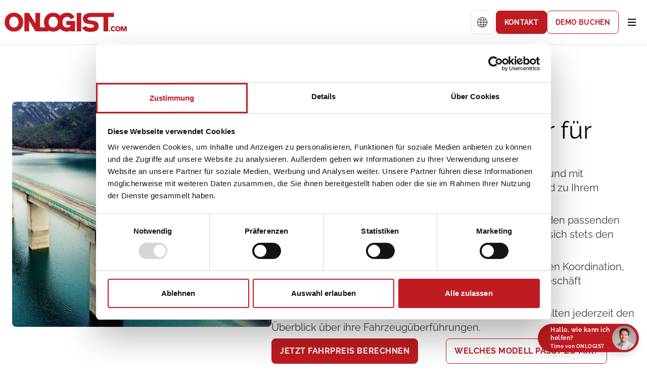

--- FILE ---
content_type: text/html; charset=UTF-8
request_url: https://www.onlogist.com/
body_size: 27411
content:
<!DOCTYPE html>
<html dir="ltr" lang="de">

<head data-src="default">
  <meta charset="UTF-8">
  <meta name="viewport" content="width=device-width, initial-scale=1">

  
    <title>Home - ONLOGIST.com</title>

  <script>
    window._u_event_id = Math.floor(Math.random()*99999999999);
    window.dataLayer = window.dataLayer || [];
    window.dataLayer.push({event: "pvIdReady", pageViewId: window._u_event_id});
</script>
<!--script async type='text/javascript' src='https://data.onlogist.com/data.js'></!--script-->

    
  <meta name="description" content="ONLOGIST ist die smarte Logistikplattform für Einzeltransporte von Fahrzeugen.">
  <meta property="og:description" content="ONLOGIST ist die smarte Logistikplattform für Einzeltransporte von Fahrzeugen.">
  
<meta property="og:type" content="website">
<meta property="og:title" content="On Time. On Demand. ONLOGIST.">
<meta property="og:url" content="https://www.onlogist.com">
<meta property="og:locale" content="de_DE">
<meta property="og:locale:alternate" content="en_EN">
<meta property="og:locale:alternate" content="de_DE">
<meta property="og:site_name" content="ONLOGIST.com">
<meta property="og:image" content="https://www.onlogist.com/media/pages/home/3591be4263-1689779134/onlogist-header-1200-630-1200x630-crop.png">
<meta property="og:image:alt" content="Smart Solutions for Car Transportation.">
<meta content="1200" property="og:image:width">
<meta content="630" property="og:image:height">

<meta property="og:see_also" content="https://www.instagram.com/onlogist/?hl=de">
<meta property="og:see_also" content="https://www.youtube.com/channel/UC0gdIl5lUIZBS2mMP6led-A">
<meta property="og:see_also" content="https://www.linkedin.com/company/5386854/">
<meta property="og:see_also" content="https://www.facebook.com/ONLOGIST/">

<meta property="fb:profile_id" content="460805013992846">
<link href="https://www.onlogist.com" rel="canonical">
<link href="https://www.onlogist.com" rel="home">

  <link rel="apple-touch-icon" sizes="180x180" href="/assets/ico/apple-touch-icon.png">
  <link rel="icon" type="image/png" sizes="32x32" href="/assets/ico/favicon-32x32.png">
  <link rel="icon" type="image/png" sizes="16x16" href="/assets/ico/favicon-16x16.png">
  <link rel="manifest" href="/assets/ico/site.webmanifest">
  <link rel="mask-icon" href="/assets/ico/safari-pinned-tab.svg" color="#eeb44d">
  <link rel="shortcut icon" href="/assets/ico/favicon.ico">
  <meta name="msapplication-TileColor" content="#da532c">
  <meta name="msapplication-config" content="/assets/ico/browserconfig.xml">
  <meta name="theme-color" content="#ffffff">

  
  
  <!-- Google Consent Mode -->
  <script data-cookieconsent="ignore" async defer>
    window.dataLayer = window.dataLayer || [];
    function gtag() {
      dataLayer.push(arguments)
    }
    gtag("consent", "default", {
      ad_storage: "denied",
      analytics_storage: "denied",
      functionality_storage: "denied",
      personalization_storage: "denied",
      security_storage: "granted",
      wait_for_update: 500
    });
    gtag("set", "ads_data_redaction", true);
  </script>
  <!-- End Google Consent Mode-->

  <!-- Google Tag Manager -->
  <script data-cookieconsent="ignore" async defer>
    (function (w, d, s, l, i) {
      w[l] = w[l] || [];
      w[l].push({
        'gtm.start': new Date().getTime(),
        event: 'gtm.js'
      });
      var f = d.getElementsByTagName(s)[0],
        j = d.createElement(s),
        dl = l != 'dataLayer' ? '&l=' + l : '';
      j.async = true;
      j.src =
        'https://www.googletagmanager.com/gtm.js?id=' + i + dl;
      f.parentNode.insertBefore(j, f);
    })(window, document, 'script', 'dataLayer', 'GTM-TXTTHC3');
  </script>
  <!-- End Google Tag Manager -->

  <!-- Glitchtip -->
      <script src="https://browser.sentry-cdn.com/7.60.0/bundle.min.js" crossorigin="anonymous"
      data-cookieconsent="statistics"></script>
    <script>var glitchTipUri = 'https://8fa891df2a8d49718169f82d9d2f7d2c@glitchtip.s.onlogist.com/2';</script>
  
  <!-- Glitchtip End  -->

  <!-- Cookiebot CMP-->
  <script id="Cookiebot" src="https://consent.cookiebot.com/uc.js" data-cbid="ce93dace-1654-443d-99fd-740ace85acad"
    data-blockingmode="auto" type="text/javascript" async></script>
  <!-- End Cookiebot CMP -->

  <link href="https://www.onlogist.com/assets/styles.7f380f59c896f65d3bf0.css" rel="stylesheet">
      </head>

<body>
  <!-- Google Tag Manager (noscript) -->
  <noscript><iframe src="https://www.googletagmanager.com/ns.html?id=GTM-TXTTHC3" height="0" width="0"
      style="display:none;visibility:hidden"></iframe></noscript>
  <!-- End Google Tag Manager (noscript) -->

      <header class="header border-b border-black/[.1]" x-data="{ open: false, isTop: true }"
  x-init="$watch('open', value => document.body.classList.toggle('menu-open', value))" @keydown.escape="open = false"
  @click.away="open = false" @scroll.window="isTop = (window.pageYOffset > 200) ? false : true"
  :class="{ 'is-open': open, 'is-top': isTop }">

  <div class="max-w-[1700px] mx-auto grid grid-cols-2 min-[1400px]:flex items-center px-2 py-5 justify-between">

    <!-- 🏷 Logo 🏷 -->
    <div class="logo">
      <a href="https://www.onlogist.com" title="ONLOGIST.com">
        <svg xmlns="http://www.w3.org/2000/svg" viewBox="0 0 550 90" class="w-auto">
          <path
            d="M44.2 2.4C19.3 2.4 2.9 21.3 2.9 44.5c0 23.2 16.4 42.1 41.3 42.1 24.8 0 41.3-18.8 41.3-42.1C85.4 21.3 69 2.4 44.2 2.4Zm0 66.2c-13.3 0-20.7-11.1-20.7-24.2s7.4-24.2 20.7-24.2c13.3 0 20.7 11.1 20.7 24.2s-7.4 24.2-20.7 24.2ZM315.8 39.3h-37.2c-.5 0-.8.3-.8.8v16.3c0 .5.3.8.8.8h17.2c.5 0 .8.3.8.8 0 6-6.2 10.4-15.3 10.4-16.3 0-20.7-11.4-20.7-23.9 0-13.1 7.4-23.9 20.7-23.9 8.2 0 12.7 4.2 16.1 10.1.2.5.5.6.9.3l16-7.4c.4-.1.5-.5.1-1-7.5-12.4-16.2-20.1-33.1-20.1-13.1 0-23.7 5.2-31 13.5-7.2-8.3-17.9-13.5-31-13.5-24.9 0-41.3 18.8-41.3 42.1 0 8.5 2.2 16.5 6.3 23.1h-22.9c-.4 0-.7-.3-.8-.7V4.3c0-.2-.1-.4-.3-.6-.1-.1-.2-.1-.4-.2-.1 0-.1-.1-.2-.1h-18.9c-.5 0-.8.4-.8.8V50c-.1.2-.3.2-.4-.2L111.9 4.3c-.5-.8-.6-.8-1.4-.8H91.7c-.5 0-.8.4-.8.8v80.4c0 .5.3.8.8.8h19c.5 0 .8-.3.8-.8V39.3c0-.5.2-.6.5-.1l27.6 45.5c.5.7.6.8 1.3.8H197.3c.5 0 .8-.3.8-.8v-3.6c6 3.5 13.2 5.5 21.3 5.5 12.7 0 23.1-4.9 30.4-12.8 6.8 7.9 17.2 12.8 31.6 12.8 6.5 0 11.9-2.2 14-4.9l1.3 3.1c.2.5.5.7.9.7h18.3c.5 0 .8-.4.8-.8V40.1c-.1-.5-.5-.8-.9-.8Zm-96.4 29.3c-13.3 0-20.7-11.1-20.7-24.2s7.4-24.2 20.7-24.2c13.3 0 20.7 11.1 20.7 24.2-.1 13.1-7.5 24.2-20.7 24.2ZM343.6 3.4h-19c-.5 0-.8.3-.8.8v80.4c0 .5.3.8.8.8h19c.5 0 .8-.4.8-.8V4.3c0-.5-.4-.9-.8-.9ZM490.4 20.5V4.3c0-.5-.3-.8-.8-.8H386.4c-28.9 0-34.7 17.7-34.7 24.6 0 36.3 49.7 17.2 49.7 34 0 4.2-4.5 7.6-14.2 7.6-15.5 0-20.9-5.8-22-7.4-.2-.3-.5-.3-.9-.1l-16.2 7.1c-.5.2-.2.7-.1.9 9.7 15.7 24.6 17.4 39.1 17.4 28.5 0 34.9-12.7 34.9-26 0-34.1-49.7-16.9-49.7-33.5 0-3.9 4.7-6.7 14.1-6.7h56.3c.5 0 .8.4.8.8v62.5c0 .5.3.8.8.8h19c.5 0 .8-.4.8-.8V22.2c0-.5.4-.8.8-.8h24.6c.5 0 .9-.4.9-.9ZM473.1 79.8h-5c-.1 0-.2.1-.2.2v5c0 .1.1.2.2.2h5c.1 0 .2-.1.2-.2v-5c.1-.1 0-.2-.2-.2ZM487 67.5c2.1 0 3.3 1 3.9 2.2.1.1.2.2.3.1l4.7-2.1c.1-.1.2-.2.1-.3-1.4-2.8-4-5-9-5-6.8 0-11.3 5.1-11.3 11.5 0 6.3 4.5 11.5 11.3 11.5 4.4 0 7.5-1.9 9-5 .1-.2 0-.3-.2-.3l-4.5-2c-.2-.1-.2-.1-.3.1-.9 1.6-2.2 2.2-3.9 2.2-3.6 0-5.7-3-5.7-6.5 0-3.4 2-6.4 5.6-6.4ZM507.6 62.5c-6.8 0-11.3 5.1-11.3 11.5 0 6.3 4.5 11.5 11.3 11.5 6.8 0 11.3-5.2 11.3-11.5s-4.5-11.5-11.3-11.5Zm0 18.1c-3.6 0-5.6-3-5.6-6.6 0-3.6 2-6.6 5.6-6.6 3.6 0 5.7 3 5.7 6.6 0 3.6-2 6.6-5.7 6.6ZM546.8 62.8h-8.4c-.1 0-.3.1-.3.2l-4.3 14.8c0 .1-.2.1-.2 0L529.4 63c0-.1-.2-.2-.3-.2h-8.5c-.1 0-.2.1-.2.2v22c0 .1.1.2.2.2h5.2c.1 0 .2-.1.2-.2V70.5c0-.2.1-.2.1-.1l4.4 14.6c0 .1.2.2.3.2h5.8c.1 0 .3-.1.3-.2l4.4-14.6c0-.1.1-.1.1.1V85c0 .1.1.2.2.2h5.2c.1 0 .2-.1.2-.2V63.1c.1-.2 0-.3-.2-.3Z" />
        </svg>
      </a>
    </div>
    <!-- End Logo -->

    <!--🗂 Xtra Menu 🗂-->
    <div class="x-nav shrink-0">
              <a class="hidden min-[380px]:block min-[750px]:hidden border rounded-md p-[.6rem]" href="https://www.onlogist.com/jetzt-testen/kontakt"
          aria-label="Kontakt">
          <svg xmlns="http://www.w3.org/2000/svg" width="24" height="24"
            viewBox="-2 -2.5 24 24"><!-- Icon from Jam Icons by Michael Amprimo - https://github.com/cyberalien/jam-backup/blob/main/LICENSE -->
            <path fill="currentColor"
              d="M3.656 17.979A1 1 0 0 1 2 17.243V15a2 2 0 0 1-2-2V6a2 2 0 0 1 2-2h11a2 2 0 0 1 2 2v7a2 2 0 0 1-2 2H8.003zm.844-3.093a.54.54 0 0 0 .26-.069l2.355-1.638A1 1 0 0 1 7.686 13H12a1 1 0 0 0 1-1V7a1 1 0 0 0-1-1H3a1 1 0 0 0-1 1v5c0 .54.429.982 1 1c.41.016.707.083.844.226c.128.134.135.36.156.79c.003.063.003.177 0 .37a.5.5 0 0 0 .5.5m11.5-4.87a7 7 0 0 0 0 .37zc.02-.43.028-.656.156-.79c.137-.143.434-.21.844-.226c.571-.018 1-.46 1-1V3a1 1 0 0 0-1-1H8a1 1 0 0 0-1 1H5V2a2 2 0 0 1 2-2h11a2 2 0 0 1 2 2v7a2 2 0 0 1-2 2v2.243a1 1 0 0 1-1.656.736L16 13.743z" />
          </svg>
        </a>
      
      <div class="lang menu" x-data="{ open: false }" @click.away="open = false">
    <div class="lang-inner" :class="{ 'flex': open, 'hidden': !open }" x-cloak>
                    <a class="language-item active"
                href="https://www.onlogist.com">

                Deutsch            </a>
                    <a class="language-item"
                href="https://www.onlogist.com/en">

                English            </a>
                    <a class="language-item"
                href="https://www.onlogist.com/es">

                Español            </a>
                    <a class="language-item"
                href="https://www.onlogist.com/fr">

                Français            </a>
                    <a class="language-item"
                href="https://www.onlogist.com/it">

                Italiano            </a>
                    <a class="language-item"
                href="https://www.onlogist.com/pt">

                Português            </a>
            </div>
    <button
        class="lang-current"
        @click="open = !open"
        aria-label="Sprachen"
        aria-haspopup="true"
        :aria-expanded="open.toString()"
        type="button"
    >
        <svg
            xmlns="http://www.w3.org/2000/svg"
            width="24" height="24"
            viewBox="0 0 24 24"
            aria-hidden="true"
            focusable="false"
            class="!mr-0"        >
            <g id="ic_language" transform="translate(12 12)">
                <g id="Gruppe_46331" data-name="Gruppe 46331" transform="translate(-12 -12)">
                    <rect id="Rechteck_9615" data-name="Rechteck 9615" width="24" height="24" fill="#fff" opacity="0" />
                    <g id="budicon-world-network">
                        <g id="Gruppe_46330" data-name="Gruppe 46330">
                            <path id="Pfad_24822" data-name="Pfad 24822"
                                d="M16.591,1.97A11.025,11.025,0,0,1,4.529,20.109,11.03,11.03,0,1,0,16.591,1.97Z"
                                fill="currentColor" opacity="0.16" />
                            <path id="Pfad_24823" data-name="Pfad 24823"
                                d="M23.976,11.52a11.985,11.985,0,0,0-23.952,0H0v.96H.024A11.989,11.989,0,0,0,11.979,24L12,24l.021,0A11.989,11.989,0,0,0,23.975,12.48H24v-.96ZM20.547,5.043A24.273,24.273,0,0,1,15.8,6.378,12.91,12.91,0,0,0,13.812,1.12,11.017,11.017,0,0,1,20.547,5.043ZM8.649,11.52a29.531,29.531,0,0,1,.33-4.065,21.641,21.641,0,0,0,3.038.224,21.49,21.49,0,0,0,3.005-.22,29.649,29.649,0,0,1,.329,4.061Zm6.7.959a29.678,29.678,0,0,1-.329,4.062,21.49,21.49,0,0,0-3.005-.22,21.641,21.641,0,0,0-3.038.224,29.877,29.877,0,0,1-.33-4.066ZM12,.96c.947,0,2.185,2.066,2.86,5.563a21.189,21.189,0,0,1-2.828.2,21.772,21.772,0,0,1-2.892-.2C9.817,3.023,11.053.96,12,.96Zm-1.813.16A12.929,12.929,0,0,0,8.2,6.37,24.855,24.855,0,0,1,3.454,5.042,11.012,11.012,0,0,1,10.187,1.12ZM2.908,5.771A23.455,23.455,0,0,0,8.044,7.3a30.587,30.587,0,0,0-.35,4.217H.983A10.954,10.954,0,0,1,2.908,5.771ZM.983,12.479h6.71a30.615,30.615,0,0,0,.35,4.218,23.556,23.556,0,0,0-5.134,1.53A10.963,10.963,0,0,1,.983,12.479Zm2.474,6.478A24.857,24.857,0,0,1,8.2,17.63a12.943,12.943,0,0,0,1.984,5.246A11.007,11.007,0,0,1,3.457,18.957ZM12,23.039c-.947,0-2.183-2.063-2.86-5.556a21.594,21.594,0,0,1,2.892-.2,21.193,21.193,0,0,1,2.828.195C14.185,20.973,12.947,23.039,12,23.039Zm1.816-.163A12.924,12.924,0,0,0,15.8,17.622a24.331,24.331,0,0,1,4.744,1.334A11.011,11.011,0,0,1,13.816,22.876Zm7.274-4.649a23.248,23.248,0,0,0-5.133-1.535,30.869,30.869,0,0,0,.35-4.214h6.71A10.956,10.956,0,0,1,21.09,18.227ZM16.307,11.52a30.86,30.86,0,0,0-.349-4.213,23.175,23.175,0,0,0,5.135-1.536,10.957,10.957,0,0,1,1.925,5.749Z"
                                fill="currentColor" />
                        </g>
                    </g>
                </g>
            </g>
        </svg>

            </button>
</div>
                                  <a class="btn btn-md btn-primary mb-0 rounded-lg uppercase text-sm tracking-wide mr-1 cursor-pointer hidden whitespace-nowrap min-[750px]:block"
            href="https://www.onlogist.com/jetzt-testen/kontakt">
            Kontakt          </a>
                            <a class="btn btn-md btn-secondary mb-0 rounded-lg uppercase text-sm tracking-wide mr-1 cursor-pointer hidden whitespace-nowrap min-[750px]:block"
            href="https://www.onlogist.com/jetzt-testen/demo-buchen">
            Demo buchen          </a>
              
      <!--🍔 Hamburger 🍔 -->
      <div class="hamburger px-[14px] py-4" @click="open = !open">
        <button class="hamburger-btn h-3 w-4" aria-label="Menü">
          <span></span>
          <span></span>
          <span></span>
        </button>
      </div>
      <!-- End Hamburger -->
    </div>
    <!-- End X-Nav -->


    <!-- 🧭 Main Navigation 🧭 -->
    <nav class="main-nav min-[1400px]:flex" :class="{ 'flex': open, 'hidden': !open }" x-cloak="mobile"
      aria-label="Navigation">

      
                            <a class="btn btn-md btn-primary !mx-2 !ml-4 !my-1 text-center rounded-lg uppercase text-sm tracking-wide cursor-pointer block whitespace-nowrap min-[800px]:hidden"
            href="https://www.onlogist.com/jetzt-testen/kontakt">
            Kontakt          </a>
                            <a class="btn btn-md btn-secondary !mx-2 !ml-4 !my-1 text-center rounded-lg uppercase text-sm tracking-wide cursor-pointer block whitespace-nowrap min-[800px]:hidden"
            href="https://www.onlogist.com/jetzt-testen/demo-buchen">
            Demo buchen          </a>
        
                  
          <div class="main-nav-item"  x-data="{ sub: false }" x-on:click="window.location.assign('https://www.onlogist.com/marketplace')" :class="{ 'sub-open': sub }" >
                          <div class="main-nav-item-content">
                Marketplace                <figure>
                  <svg xmlns="http://www.w3.org/2000/svg" width="16" height="16" viewBox="0 0 16 16">
                    <g id="ic_chevron" transform="translate(-99 -15)">
                      <rect id="Boundary" width="16" height="16" transform="translate(99 15)" fill="#919395" opacity="0" />
                      <path id="Pfad_63" data-name="Pfad 63" d="M9,38l4,4L9,46" transform="translate(149 12) rotate(90)"
                        fill="none" stroke="currentColor" stroke-linecap="round" stroke-linejoin="round" stroke-width="2" />
                    </g>
                  </svg>
                </figure>
              </div>
            
            <!-- Sub-Navigation -->
                      </div>
                  
          <div class="main-nav-item"  x-data="{ sub: false }" x-on:click="window.location.assign('https://www.onlogist.com/transport-service')" :class="{ 'sub-open': sub }" >
                          <div class="main-nav-item-content">
                Transport Service                <figure>
                  <svg xmlns="http://www.w3.org/2000/svg" width="16" height="16" viewBox="0 0 16 16">
                    <g id="ic_chevron" transform="translate(-99 -15)">
                      <rect id="Boundary" width="16" height="16" transform="translate(99 15)" fill="#919395" opacity="0" />
                      <path id="Pfad_63" data-name="Pfad 63" d="M9,38l4,4L9,46" transform="translate(149 12) rotate(90)"
                        fill="none" stroke="currentColor" stroke-linecap="round" stroke-linejoin="round" stroke-width="2" />
                    </g>
                  </svg>
                </figure>
              </div>
            
            <!-- Sub-Navigation -->
                      </div>
                  
          <div class="main-nav-item"  x-data="{ sub: false }" x-on:click="sub = !sub" @click.away="sub = false" :class="{ 'sub-open': sub }" >
                          <div class="main-nav-item-content">
                Branchen                <figure>
                  <svg xmlns="http://www.w3.org/2000/svg" width="16" height="16" viewBox="0 0 16 16">
                    <g id="ic_chevron" transform="translate(-99 -15)">
                      <rect id="Boundary" width="16" height="16" transform="translate(99 15)" fill="#919395" opacity="0" />
                      <path id="Pfad_63" data-name="Pfad 63" d="M9,38l4,4L9,46" transform="translate(149 12) rotate(90)"
                        fill="none" stroke="currentColor" stroke-linecap="round" stroke-linejoin="round" stroke-width="2" />
                    </g>
                  </svg>
                </figure>
              </div>
            
            <!-- Sub-Navigation -->
                          <nav class="sub-nav">
                <ul class="sub-nav-item-container">
                                                                                <li class="sub-nav-item overflow-hidden">
                        <a href="https://www.onlogist.com/branchen/autovermietung">Autovermietung</a>
                      </li>
                                                                                                    <li class="sub-nav-item overflow-hidden">
                        <a href="https://www.onlogist.com/branchen/leasing">Leasing</a>
                      </li>
                                                                                                    <li class="sub-nav-item overflow-hidden">
                        <a href="https://www.onlogist.com/branchen/fahrzeuguberfuhrung-fur-auto-abo-anbieter">Auto Abo</a>
                      </li>
                                                                                                    <li class="sub-nav-item overflow-hidden">
                        <a href="https://www.onlogist.com/branchen/autohaeuser">Autohäuser</a>
                      </li>
                                                                                                    <li class="sub-nav-item overflow-hidden">
                        <a href="https://www.onlogist.com/branchen/werkstattketten">Werkstattketten</a>
                      </li>
                                                                                                    <li class="sub-nav-item overflow-hidden">
                        <a href="https://www.onlogist.com/branchen/carsharing-flotten-effizient-steuern-mit-flexiblen-fahrzeuguberfuhrungen">Car Sharing</a>
                      </li>
                                                                                                    <li class="sub-nav-item overflow-hidden">
                        <a href="https://www.onlogist.com/branchen/fahrzeuguberfuhrung-fur-campervermietungen">Camper</a>
                      </li>
                                                                                                    <li class="sub-nav-item overflow-hidden">
                        <a href="https://www.onlogist.com/branchen/fahrzeuguberfuhrung-fur-online-auto-plattformen">Online-Plattformen</a>
                      </li>
                                                                                                    <li class="sub-nav-item overflow-hidden">
                        <a href="https://www.onlogist.com/branchen/fahrzeuguberfuhrung-fur-fuhrparkbetreiber">Fuhrpark</a>
                      </li>
                                                                                                    <li class="sub-nav-item overflow-hidden">
                        <a href="https://www.onlogist.com/branchen/fahrzeuguberfuhrung-fur-oems">OEMs</a>
                      </li>
                                                      </ul>

                                                      <div class="sub-nav-teaser ">
                      <span class="teaser-title">Fahrzeugüberführungen effizient managen</span>

                                              <span class="teaser-text">Sie suchen eine skalierbare Transportlösung für einzelne Fahrzeuge? Finden Sie heraus, wie ONLOGIST Sie unterstützen kann.</span>
                                                  <a href="https://www.onlogist.com/jetzt-testen/kontakt"
                            >
                            <button>
                              Jetzt Demo buchen                              <span class="sr-only">- Sie suchen eine skalierbare Transportlösung für einzelne Fahrzeuge? Finden Sie heraus, wie ONLOGIST Sie unterstützen kann.</span>
                            </button>
                          </a>
                                                                  </div>
                                                </nav>
                      </div>
                  
          <div class="main-nav-item"  x-data="{ sub: false }" x-on:click="sub = !sub" @click.away="sub = false" :class="{ 'sub-open': sub }" >
                          <div class="main-nav-item-content">
                Leistungen                <figure>
                  <svg xmlns="http://www.w3.org/2000/svg" width="16" height="16" viewBox="0 0 16 16">
                    <g id="ic_chevron" transform="translate(-99 -15)">
                      <rect id="Boundary" width="16" height="16" transform="translate(99 15)" fill="#919395" opacity="0" />
                      <path id="Pfad_63" data-name="Pfad 63" d="M9,38l4,4L9,46" transform="translate(149 12) rotate(90)"
                        fill="none" stroke="currentColor" stroke-linecap="round" stroke-linejoin="round" stroke-width="2" />
                    </g>
                  </svg>
                </figure>
              </div>
            
            <!-- Sub-Navigation -->
                          <nav class="sub-nav">
                <ul class="sub-nav-item-container">
                                                                                <li class="sub-nav-item overflow-hidden">
                        <a href="https://www.onlogist.com/leistungen/effiziente-stationsfahrten-mit-onlogist-fahrzeuge-zuverlassig-zwischen-stationen-uberfuhren">Einfache Überführung</a>
                      </li>
                                                                                                    <li class="sub-nav-item overflow-hidden">
                        <a href="https://www.onlogist.com/leistungen/fahrzeug-hausturlieferung-effiziente-und-sichere-losungen-mit-onlogist">Haustüranlieferung</a>
                      </li>
                                                                                                    <li class="sub-nav-item overflow-hidden">
                        <a href="https://www.onlogist.com/leistungen/effiziente-fahrzeugabholungen-maximale-flexibilitat-und-komfort-mit-onlogist">Fahrzeugabholung</a>
                      </li>
                                                                                                    <li class="sub-nav-item overflow-hidden">
                        <a href="https://www.onlogist.com/leistungen/einsteuerungen-leicht-gemacht-optimieren-sie-ihre-fuhrparkverwaltung-mit-onlogist">Einsteuerung</a>
                      </li>
                                                                                                    <li class="sub-nav-item overflow-hidden">
                        <a href="https://www.onlogist.com/leistungen/effiziente-aussteuerungen-maximale-kontrolle-und-flexibilitat-mit-onlogist">Aussteuerung</a>
                      </li>
                                                                                                    <li class="sub-nav-item overflow-hidden">
                        <a href="https://www.onlogist.com/leistungen/effiziente-fahrzeuglogistik-mit-onlogist-hol-und-bringdienste-professionell-organisiert">Hol- und Bringdienst</a>
                      </li>
                                                                                                    <li class="sub-nav-item overflow-hidden">
                        <a href="https://www.onlogist.com/leistungen/fahrzeuguberfuhrungen-ins-ausland-mit-onlogist-flexible-losungen-fur-mobilitatsunternehmen">Auslandsfahrt</a>
                      </li>
                                                                                                    <li class="sub-nav-item overflow-hidden">
                        <a href="https://www.onlogist.com/leistungen/mehr-als-nur-fahrzeuguberfuhrungen-zusatzleistungen-fur-fuhrparkbetreiber">Zusatzleistungen</a>
                      </li>
                                                      </ul>

                              </nav>
                      </div>
                  
          <div class="main-nav-item"  x-data="{ sub: false }" x-on:click="sub = !sub" @click.away="sub = false" :class="{ 'sub-open': sub }" >
                          <div class="main-nav-item-content">
                News                <figure>
                  <svg xmlns="http://www.w3.org/2000/svg" width="16" height="16" viewBox="0 0 16 16">
                    <g id="ic_chevron" transform="translate(-99 -15)">
                      <rect id="Boundary" width="16" height="16" transform="translate(99 15)" fill="#919395" opacity="0" />
                      <path id="Pfad_63" data-name="Pfad 63" d="M9,38l4,4L9,46" transform="translate(149 12) rotate(90)"
                        fill="none" stroke="currentColor" stroke-linecap="round" stroke-linejoin="round" stroke-width="2" />
                    </g>
                  </svg>
                </figure>
              </div>
            
            <!-- Sub-Navigation -->
                          <nav class="sub-nav">
                <ul class="sub-nav-item-container">
                                                                                <li class="sub-nav-item overflow-hidden">
                        <a href="https://www.onlogist.com/blog">Blog</a>
                      </li>
                                                                                                    <li class="sub-nav-item overflow-hidden">
                        <a href="https://www.onlogist.com/reports">Reports</a>
                      </li>
                                                                                                    <li class="sub-nav-item overflow-hidden">
                        <a href="https://www.onlogist.com/kunden">Anwendungsberichte</a>
                      </li>
                                                                                                    <li class="sub-nav-item overflow-hidden">
                        <a href="https://www.onlogist.com/presse">Presse</a>
                      </li>
                                                      </ul>

                                                      <div class="sub-nav-teaser page-teaser">
                      <span class="teaser-title">ONLOGIST in der Presse</span>

                                              
                                                  <img class="teaser-image" src="https://www.onlogist.com/media/pages/presse/wie-logistik-kuenftig-mobilitatsmodelle-praegt/ff6f5b6e87-1759745462/logistik-zukunft-der-mobilitaet-autohaus.jpg" alt="navigation teaser" loading="lazy" />
                        
                        <span class="teaser-text">Wie Logistik künftig Mobilitätsmodelle prägt</span>
                                                  <a href="https://www.onlogist.com/presse/wie-logistik-kuenftig-mobilitatsmodelle-praegt" >
                            <button>
                              Weiterlesen                              <span class="sr-only">- Wie Logistik künftig Mobilitätsmodelle prägt</span>
                            </button>
                          </a>
                                                                  </div>
                                                </nav>
                      </div>
                  
          <div class="main-nav-item"  x-data="{ sub: false }" x-on:click="window.location.assign('https://www.onlogist.com/fahrzeugueberfuehrung')" :class="{ 'sub-open': sub }" >
                          <div class="main-nav-item-content">
                Fahrer werden                <figure>
                  <svg xmlns="http://www.w3.org/2000/svg" width="16" height="16" viewBox="0 0 16 16">
                    <g id="ic_chevron" transform="translate(-99 -15)">
                      <rect id="Boundary" width="16" height="16" transform="translate(99 15)" fill="#919395" opacity="0" />
                      <path id="Pfad_63" data-name="Pfad 63" d="M9,38l4,4L9,46" transform="translate(149 12) rotate(90)"
                        fill="none" stroke="currentColor" stroke-linecap="round" stroke-linejoin="round" stroke-width="2" />
                    </g>
                  </svg>
                </figure>
              </div>
            
            <!-- Sub-Navigation -->
                      </div>
                  
          <div class="main-nav-item"  x-data="{ sub: false }" x-on:click="sub = !sub" @click.away="sub = false" :class="{ 'sub-open': sub }" >
                          <div class="main-nav-item-content">
                Über uns                <figure>
                  <svg xmlns="http://www.w3.org/2000/svg" width="16" height="16" viewBox="0 0 16 16">
                    <g id="ic_chevron" transform="translate(-99 -15)">
                      <rect id="Boundary" width="16" height="16" transform="translate(99 15)" fill="#919395" opacity="0" />
                      <path id="Pfad_63" data-name="Pfad 63" d="M9,38l4,4L9,46" transform="translate(149 12) rotate(90)"
                        fill="none" stroke="currentColor" stroke-linecap="round" stroke-linejoin="round" stroke-width="2" />
                    </g>
                  </svg>
                </figure>
              </div>
            
            <!-- Sub-Navigation -->
                          <nav class="sub-nav">
                <ul class="sub-nav-item-container">
                                                                                <li class="sub-nav-item overflow-hidden">
                        <a href="https://www.onlogist.com/ueber-uns">Über ONLOGIST</a>
                      </li>
                                                                                                    <li class="sub-nav-item overflow-hidden">
                        <a href="https://www.onlogist.com/karriere">Karriere</a>
                      </li>
                                                                                                    <li class="sub-nav-item overflow-hidden">
                        <a href="https://www.onlogist.com/kontakt">Kontakt</a>
                      </li>
                                                      </ul>

                                                      <div class="sub-nav-teaser page-teaser">
                      <span class="teaser-title">Neues von ONLOGIST</span>

                                              
                                                  <img class="teaser-image" src="https://www.onlogist.com/media/pages/blog/wohnmobil-uberfuhren-in-europa/fc0a7b4e0e-1727247130/camper-van-strasse-norwegen-min.jpg" alt="navigation teaser" loading="lazy" />
                        
                        <span class="teaser-text">Wohnmobil überführen in Europa</span>
                                                  <a href="https://www.onlogist.com/blog/wohnmobil-uberfuhren-in-europa" target="_blank">
                            <button>
                              Weiterlesen                              <span class="sr-only">- Wohnmobil überführen in Europa</span>
                            </button>
                          </a>
                                                                  </div>
                                                </nav>
                      </div>
                  
          <div class="main-nav-item"  x-data="{ sub: false }" x-on:click="sub = !sub" @click.away="sub = false" :class="{ 'sub-open': sub }" >
                          <div class="main-nav-item-content">
                Login                <figure>
                  <svg xmlns="http://www.w3.org/2000/svg" width="16" height="16" viewBox="0 0 16 16">
                    <g id="ic_chevron" transform="translate(-99 -15)">
                      <rect id="Boundary" width="16" height="16" transform="translate(99 15)" fill="#919395" opacity="0" />
                      <path id="Pfad_63" data-name="Pfad 63" d="M9,38l4,4L9,46" transform="translate(149 12) rotate(90)"
                        fill="none" stroke="currentColor" stroke-linecap="round" stroke-linejoin="round" stroke-width="2" />
                    </g>
                  </svg>
                </figure>
              </div>
            
            <!-- Sub-Navigation -->
                          <nav class="sub-nav small-menu">
                <ul class="sub-nav-item-container">
                                                                                <div class="sub-nav-item overflow-hidden">
                        <a href="https://portal.onlogist.com/secure/login" target="_blank">Marketplace Login</a>
                      </div>
                                                                                                    <div class="sub-nav-item overflow-hidden">
                        <a href="https://orders.easy-cartransport.com" target="_blank">Transport Service Login</a>
                      </div>
                                                                                                    <div class="sub-nav-item overflow-hidden">
                        <a href="https://portal.onlogist.com/secure/login" target="_blank">Fahrer/in Login</a>
                      </div>
                                                      </ul>

                              </nav>
                      </div>
                  </nav>
    <!-- End Main-Navigation -->
  </div>
</header>  
    <main class="main prose prose-onlogist lg:prose-lg max-w-none">


          <section class="section relative first">
      

      <div class="container flex lg:flex-row py-28 mx-auto flex-col lg:gap-x-8">
        
                    
            <div
              class="col-0 col flex-col lg:w-5/12">
                              <figure class="not-prose my-0">
          <picture>
          <source
              srcset="https://www.onlogist.com/media/pages/home/eb2f33fc6d-1742911759/hero-stage-300x.avif 300w, https://www.onlogist.com/media/pages/home/eb2f33fc6d-1742911759/hero-stage-600x.avif 600w, https://www.onlogist.com/media/pages/home/eb2f33fc6d-1742911759/hero-stage-900x.avif 900w, https://www.onlogist.com/media/pages/home/eb2f33fc6d-1742911759/hero-stage-1200x.avif 1200w, https://www.onlogist.com/media/pages/home/eb2f33fc6d-1742911759/hero-stage-1800x.avif 1800w"
              type="image/avif"
          >
          <source
              srcset="https://www.onlogist.com/media/pages/home/eb2f33fc6d-1742911759/hero-stage-300x.webp 300w, https://www.onlogist.com/media/pages/home/eb2f33fc6d-1742911759/hero-stage-600x.webp 600w, https://www.onlogist.com/media/pages/home/eb2f33fc6d-1742911759/hero-stage-900x.webp 900w, https://www.onlogist.com/media/pages/home/eb2f33fc6d-1742911759/hero-stage-1200x.webp 1200w, https://www.onlogist.com/media/pages/home/eb2f33fc6d-1742911759/hero-stage-1800x.webp 1800w"
              type="image/webp"
          >
          <img
            alt="ONLOGIST - Europ&auml;ischer Marktf&uuml;hrer f&uuml;r Fahrzeug&uuml;berf&uuml;hrungen" height="1216" loading="lazy" src="https://www.onlogist.com/media/pages/home/eb2f33fc6d-1742911759/hero_stage.jpg" srcset="https://www.onlogist.com/media/pages/home/eb2f33fc6d-1742911759/hero-stage-300x.jpg 300w, https://www.onlogist.com/media/pages/home/eb2f33fc6d-1742911759/hero-stage-600x.jpg 600w, https://www.onlogist.com/media/pages/home/eb2f33fc6d-1742911759/hero-stage-900x.jpg 900w, https://www.onlogist.com/media/pages/home/eb2f33fc6d-1742911759/hero-stage-1200x.jpg 1200w, https://www.onlogist.com/media/pages/home/eb2f33fc6d-1742911759/hero-stage-1800x.jpg 1800w" width="1216"            class="mx-0  "          />
      </picture>
    
  </figure>
                          </div>
          
        
                    
            <div
              class="col-1 col flex-col lg:w-7/12">
                              
<h1 class="heading lg:!text-5xl !text-4xl mt-8 scroll-mt-[120px]" id="b5ec500c-f503-4e31-961f-5d562b47450f">

    Europäischer Marktführer für Fahrzeug­überführungen
</h1>                              

<div class="text text-xl adjust-p-margin">
    <p>Ein Fahrzeug von A nach B zu bringen, sollte einfach sein – und mit ONLOGIST ist es das auch. Wir bieten zwei Modelle, passend zu Ihrem Unternehmensbedarf:</p><ul><li><p><strong>Marketplace</strong> – Sie behalten die volle Kontrolle: Wählen Sie den passenden Fahrdienst aus, steuern Aufträge eigenständig und sichern sich stets den besten Preis. <a href="/marketplace" rel="noreferrer">→ Mehr erfahren</a></p></li><li><p><strong>Transport Service</strong> – Lehnen Sie sich zurück: Wir übernehmen Koordination, Kommunikation und Reporting, damit Sie sich auf Ihr Kerngeschäft konzentrieren können. <a href="/transport-service" rel="noreferrer">→ Mehr erfahren</a></p></li></ul><p>So sparen unsere Kunden Zeit, reduzieren Kosten und behalten jederzeit den Überblick über ihre Fahrzeugüberführungen.</p></div>                              

<div class="grid grid-cols-auto no-padding">
  
    
    <div class="grid-col relative mx-4 lg:mx-0 py-6 px-6 lg:px-12   ">

      
      <div class="grid">
                  
<div class="button text-center inline-flex">
  <a class="btn btn-md btn-primary" href="https://www.onlogist.com/beispielpreise">
    Jetzt Fahrpreis berechnen  </a>
</div>              </div>
    </div>

  
    
    <div class="grid-col relative mx-4 lg:mx-0 py-6 px-6 lg:px-12   ">

      
      <div class="grid">
                  
<div class="button text-center inline-flex">
  <a class="btn btn-md btn-secondary" href="#personalityTest">
    Welches Modell passt zu mir?  </a>
</div>              </div>
    </div>

  </div>
                          </div>
          
              </div>

          </section>
          <section class="section relative">
              <div class="absolute w-full h-full inset-0 overflow-hidden bg-gray-light"></div>
      

      <div class="container flex lg:flex-row py-0 mx-auto flex-col lg:">
        
                    
            <div
              class="col-0 col flex-col justify-center lg:w-1/3">
                              

<div class="text text-secondary-dark not-prose text-2xl font-bold pt-4 lg:pt-0">
    <p>Kunden von ONLOGIST</p></div>                          </div>
          
        
                    
            <div
              class="col-1 col flex-col justify-center lg:w-2/3">
                              
                          <div class="slider-container overflow-hidden">
  <!-- Slider main container -->
  <div class="swiper carousel " id=reference-slider>
    <!-- Additional required wrapper -->
    <div class="swiper-wrapper items-center">
      <!-- Slides -->
      
        <div class="swiper-slide">
          <picture>
            <img src="https://www.onlogist.com/media/pages/system/modules/customer-reference-slider/a775a6cdf8-1750332003/wucherpfennig.png" alt="slider image" loading="lazy">
          </picture>
        </div>

      
        <div class="swiper-slide">
          <picture>
            <img src="https://www.onlogist.com/media/pages/system/modules/customer-reference-slider/ef2b215302-1710420824/1europcar-logo.png" alt="slider image" loading="lazy">
          </picture>
        </div>

      
        <div class="swiper-slide">
          <picture>
            <img src="https://www.onlogist.com/media/pages/system/modules/customer-reference-slider/2a8a6035d9-1710411785/1sixt-logo.png" alt="slider image" loading="lazy">
          </picture>
        </div>

      
        <div class="swiper-slide">
          <picture>
            <img src="https://www.onlogist.com/media/pages/system/modules/customer-reference-slider/0006e49108-1710411790/logo-finn-300x100.png" alt="slider image" loading="lazy">
          </picture>
        </div>

      
        <div class="swiper-slide">
          <picture>
            <img src="https://www.onlogist.com/media/pages/system/modules/customer-reference-slider/fed21b1394-1746685726/kroschke.png" alt="slider image" loading="lazy">
          </picture>
        </div>

      
        <div class="swiper-slide">
          <picture>
            <img src="https://www.onlogist.com/media/pages/system/modules/customer-reference-slider/a68d07f5b3-1710844103/1logo-allane.png" alt="slider image" loading="lazy">
          </picture>
        </div>

      
        <div class="swiper-slide">
          <picture>
            <img src="https://www.onlogist.com/media/pages/system/modules/customer-reference-slider/f0daa2a445-1746687024/avis.png" alt="slider image" loading="lazy">
          </picture>
        </div>

      
        <div class="swiper-slide">
          <picture>
            <img src="https://www.onlogist.com/media/pages/system/modules/customer-reference-slider/4dc1920cba-1710411788/logo-adac-300x100.png" alt="slider image" loading="lazy">
          </picture>
        </div>

      
        <div class="swiper-slide">
          <picture>
            <img src="https://www.onlogist.com/media/pages/system/modules/customer-reference-slider/77255bf795-1710411792/logo-miles-300x100.png" alt="slider image" loading="lazy">
          </picture>
        </div>

      
        <div class="swiper-slide">
          <picture>
            <img src="https://www.onlogist.com/media/pages/system/modules/customer-reference-slider/d4cc78facb-1746687176/autoscout24.png" alt="slider image" loading="lazy">
          </picture>
        </div>

      
        <div class="swiper-slide">
          <picture>
            <img src="https://www.onlogist.com/media/pages/system/modules/customer-reference-slider/c3b8ce69ec-1746687338/weller.png" alt="slider image" loading="lazy">
          </picture>
        </div>

      
        <div class="swiper-slide">
          <picture>
            <img src="https://www.onlogist.com/media/pages/system/modules/customer-reference-slider/db1a37e85b-1710411781/1logo-carglass.png" alt="slider image" loading="lazy">
          </picture>
        </div>

      
        <div class="swiper-slide">
          <picture>
            <img src="https://www.onlogist.com/media/pages/system/modules/customer-reference-slider/f9c272f587-1710411782/1logo-flaschenpost.png" alt="slider image" loading="lazy">
          </picture>
        </div>

      
        <div class="swiper-slide">
          <picture>
            <img src="https://www.onlogist.com/media/pages/system/modules/customer-reference-slider/9f6f30f9fa-1710833275/1logo-indie-campers.png" alt="slider image" loading="lazy">
          </picture>
        </div>

      
        <div class="swiper-slide">
          <picture>
            <img src="https://www.onlogist.com/media/pages/system/modules/customer-reference-slider/dafa432673-1710412012/logo-meinauto-300x100.png" alt="slider image" loading="lazy">
          </picture>
        </div>

      
        <div class="swiper-slide">
          <picture>
            <img src="https://www.onlogist.com/media/pages/system/modules/customer-reference-slider/9b58062844-1710833276/1logo-rewe.png" alt="slider image" loading="lazy">
          </picture>
        </div>

      
        <div class="swiper-slide">
          <picture>
            <img src="https://www.onlogist.com/media/pages/system/modules/customer-reference-slider/0b9d226b16-1746694399/raiffeisen.png" alt="slider image" loading="lazy">
          </picture>
        </div>

      
        <div class="swiper-slide">
          <picture>
            <img src="https://www.onlogist.com/media/pages/system/modules/customer-reference-slider/0a80598849-1710411784/1logo-starcar.png" alt="slider image" loading="lazy">
          </picture>
        </div>

      
        <div class="swiper-slide">
          <picture>
            <img src="https://www.onlogist.com/media/pages/system/modules/customer-reference-slider/d6d801f1c1-1710411782/1logo-enterprise.png" alt="slider image" loading="lazy">
          </picture>
        </div>

      
        <div class="swiper-slide">
          <picture>
            <img src="https://www.onlogist.com/media/pages/system/modules/customer-reference-slider/3aef509a43-1746687727/fuhrwerkplus.png" alt="slider image" loading="lazy">
          </picture>
        </div>

      
        <div class="swiper-slide">
          <picture>
            <img src="https://www.onlogist.com/media/pages/system/modules/customer-reference-slider/0c6c942a5a-1710833276/1logo-nio.png" alt="slider image" loading="lazy">
          </picture>
        </div>

      
        <div class="swiper-slide">
          <picture>
            <img src="https://www.onlogist.com/media/pages/system/modules/customer-reference-slider/e0e229a41c-1710411783/1logo-hertz.png" alt="slider image" loading="lazy">
          </picture>
        </div>

      
        <div class="swiper-slide">
          <picture>
            <img src="https://www.onlogist.com/media/pages/system/modules/customer-reference-slider/c9f51bc3bc-1746687872/euromobil.png" alt="slider image" loading="lazy">
          </picture>
        </div>

      
        <div class="swiper-slide">
          <picture>
            <img src="https://www.onlogist.com/media/pages/system/modules/customer-reference-slider/a874a6a635-1710420824/1logo-atu.png" alt="slider image" loading="lazy">
          </picture>
        </div>

          </div>

    <div class="swiper-pagination"></div>

    <!-- If we need navigation buttons -->
    <div class="swiper-button-prev hidden"></div>
    <div class="swiper-button-next hidden"></div>

  </div>

</div>                                      </div>
          
              </div>

          </section>
          <section class="section relative">
              <div class="absolute w-full h-full inset-0 overflow-hidden bg-gray-light"></div>
      

      <div class="container flex lg:flex-row py-0 mx-auto flex-col lg:">
        
                    
            <div
              class="col-0 col flex-col lg:w-full">
                              
  <script type="application/ld+json">
      {
        "@context": "https://schema.org/",
        "@type": "Review",  
          "reviewRating": {
            "@type": "Rating",
            "ratingValue": 4.7          },
          "itemReviewed": {
            "@type": "Organization",
            "name": "ONLOGIST GmbH"
          },
          "author": {
            "@type": "Organization",
            "name": "Kunden von ONLOGIST"
          }
      
      }
    </script>


  <div class="google-review flex rounded-lg px-2 py-1 border w-[250px] bg-white"
    target="_blank" rel="noopener noreferrer"
    style="border-color: rgb(7 11 13 / .1);">
    <img alt="google logo" src="/assets/img/google-logo.png" width="30px" class="!m-0 !pr-0 object-contain w-[30px]" />
    <p class="block ml-4 !mb-0">
      <!-- <span class="block text-sm text-white">Google Reviews</span> -->
      <span class="block flex items-center">
        <span class="text-md font-bold text-black leading-tight"
          style="font-family: Arial;">4.7</span>
        <span class="flex gap-1 ml-2">
          <svg xmlns="http://www.w3.org/2000/svg" width="32" height="32" viewBox="0 0 24 24" class="w-4 h-4"><path fill="#FBBC04" d="m5.825 21l1.625-7.025L2 9.25l7.2-.625L12 2l2.8 6.625l7.2.625l-5.45 4.725L18.175 21L12 17.275z"/></svg><svg xmlns="http://www.w3.org/2000/svg" width="32" height="32" viewBox="0 0 24 24" class="w-4 h-4"><path fill="#FBBC04" d="m5.825 21l1.625-7.025L2 9.25l7.2-.625L12 2l2.8 6.625l7.2.625l-5.45 4.725L18.175 21L12 17.275z"/></svg><svg xmlns="http://www.w3.org/2000/svg" width="32" height="32" viewBox="0 0 24 24" class="w-4 h-4"><path fill="#FBBC04" d="m5.825 21l1.625-7.025L2 9.25l7.2-.625L12 2l2.8 6.625l7.2.625l-5.45 4.725L18.175 21L12 17.275z"/></svg><svg xmlns="http://www.w3.org/2000/svg" width="32" height="32" viewBox="0 0 24 24" class="w-4 h-4"><path fill="#FBBC04" d="m5.825 21l1.625-7.025L2 9.25l7.2-.625L12 2l2.8 6.625l7.2.625l-5.45 4.725L18.175 21L12 17.275z"/></svg><svg xmlns="http://www.w3.org/2000/svg" width="32" height="32" viewBox="0 0 24 24" class="w-4 h-4"><path fill="#FBBC04" d="m15.15 16.85l-.825-3.6l2.775-2.4l-3.65-.325l-1.45-3.4v7.8zM5.825 21l1.625-7.025L2 9.25l7.2-.625L12 2l2.8 6.625l7.2.625l-5.45 4.725L18.175 21L12 17.275z"/></svg>        </span>
      </span>
      <span class="block text-xs text-black">
         Basierend auf 114 Rezensionen      </span>
    </p>
  </div>
                              
<div class="h-32"></div>                          </div>
          
              </div>

          </section>
          <section class="section relative">
              <div class="absolute w-full h-full inset-0 overflow-hidden bg-gray-light"></div>
      

      <div class="container flex lg:flex-row py-0 mx-auto flex-col lg:">
        
                    
            <div
              class="col-0 col flex-col lg:w-full">
                              
<h2 class="heading  text-center scroll-mt-[120px]" id="15dbad9f-70e6-443c-a62f-0a4f85c3c2bf">

    Ihr Fahrzeugtransport, Ihre Wahl
</h2>                              
<div class="h-12"></div>                          </div>
          
              </div>

          </section>
          <section class="section relative card-cols">
              <div class="absolute w-full h-full inset-0 overflow-hidden bg-gray-light"></div>
      

      <div class="container flex lg:flex-row py-0 mx-auto flex-col lg:gap-x-8">
        
                    
            <div
              class="col-0 col flex-col items-stretch lg:w-1/2">
                              <figure class="not-prose my-0">
          <picture>
          <source
              srcset="https://www.onlogist.com/media/pages/home/4ed6af063f-1759256691/onlogist-subbrand-marketplace-300x.avif 300w, https://www.onlogist.com/media/pages/home/4ed6af063f-1759256691/onlogist-subbrand-marketplace-600x.avif 600w, https://www.onlogist.com/media/pages/home/4ed6af063f-1759256691/onlogist-subbrand-marketplace-900x.avif 900w, https://www.onlogist.com/media/pages/home/4ed6af063f-1759256691/onlogist-subbrand-marketplace-1200x.avif 1200w, https://www.onlogist.com/media/pages/home/4ed6af063f-1759256691/onlogist-subbrand-marketplace-1800x.avif 1800w"
              type="image/avif"
          >
          <source
              srcset="https://www.onlogist.com/media/pages/home/4ed6af063f-1759256691/onlogist-subbrand-marketplace-300x.webp 300w, https://www.onlogist.com/media/pages/home/4ed6af063f-1759256691/onlogist-subbrand-marketplace-600x.webp 600w, https://www.onlogist.com/media/pages/home/4ed6af063f-1759256691/onlogist-subbrand-marketplace-900x.webp 900w, https://www.onlogist.com/media/pages/home/4ed6af063f-1759256691/onlogist-subbrand-marketplace-1200x.webp 1200w, https://www.onlogist.com/media/pages/home/4ed6af063f-1759256691/onlogist-subbrand-marketplace-1800x.webp 1800w"
              type="image/webp"
          >
          <img
            alt="" height="400" loading="lazy" src="https://www.onlogist.com/media/pages/home/4ed6af063f-1759256691/onlogist_subbrand_marketplace.png" srcset="https://www.onlogist.com/media/pages/home/4ed6af063f-1759256691/onlogist-subbrand-marketplace-300x.png 300w, https://www.onlogist.com/media/pages/home/4ed6af063f-1759256691/onlogist-subbrand-marketplace-600x.png 600w, https://www.onlogist.com/media/pages/home/4ed6af063f-1759256691/onlogist-subbrand-marketplace-900x.png 900w, https://www.onlogist.com/media/pages/home/4ed6af063f-1759256691/onlogist-subbrand-marketplace-1200x.png 1200w, https://www.onlogist.com/media/pages/home/4ed6af063f-1759256691/onlogist-subbrand-marketplace-1800x.png 1800w" width="400"            class="mx-auto !rounded-none mb-4"          />
      </picture>
    
  </figure>
                              
<h3 class="heading max-w-[500px] scroll-mt-[120px]" id="82f628c1-1048-4416-a09d-8eba89608677">

    Direkter Zugang zu geprüften Fahrdiensten
</h3>                              
<div class="mb-16 !mb-2">
            <div class="flex not-prose gap-3 p-2 items-start">
            <img class="!my-[2px] max-w-[28px]" src="/media/plugins/wapp/common-components/img/checkbox_red.svg" loading="lazy" alt="listicon" />
            

<div class="text">
    <p>Eigenständige Auswahl der Fahrdienste</p></div>        </div>
            <div class="flex not-prose gap-3 p-2 items-start">
            <img class="!my-[2px] max-w-[28px]" src="/media/plugins/wapp/common-components/img/checkbox_red.svg" loading="lazy" alt="listicon" />
            

<div class="text">
    <p>Direkte Steuerung und Kommunikation</p></div>        </div>
            <div class="flex not-prose gap-3 p-2 items-start">
            <img class="!my-[2px] max-w-[28px]" src="/media/plugins/wapp/common-components/img/checkbox_red.svg" loading="lazy" alt="listicon" />
            

<div class="text">
    <p>Zugriff auf digitale Protokolle ohne Zusatzkosten</p></div>        </div>
            <div class="flex not-prose gap-3 p-2 items-start">
            <img class="!my-[2px] max-w-[28px]" src="/media/plugins/wapp/common-components/img/checkbox_red.svg" loading="lazy" alt="listicon" />
            

<div class="text">
    <p>Schnelle Umsetzung europaweit</p></div>        </div>
            <div class="flex not-prose gap-3 p-2 items-start">
            <img class="!my-[2px] max-w-[28px]" src="/media/plugins/wapp/common-components/img/checkbox_red.svg" loading="lazy" alt="listicon" />
            

<div class="text">
    <p>Hohe Kostentransparenz</p></div>        </div>
    </div>                              

<div class="text ml-3">
    <p><a href="/marketplace" rel="noreferrer">→ Mehr erfahren</a></p></div>                          </div>
          
        
                    
            <div
              class="col-1 col flex-col items-stretch lg:w-1/2">
                              <figure class="not-prose my-0">
          <picture>
          <source
              srcset="https://www.onlogist.com/media/pages/home/e5856ca53a-1759256691/onlogist-subbrand-transportservice-300x.avif 300w, https://www.onlogist.com/media/pages/home/e5856ca53a-1759256691/onlogist-subbrand-transportservice-600x.avif 600w, https://www.onlogist.com/media/pages/home/e5856ca53a-1759256691/onlogist-subbrand-transportservice-900x.avif 900w, https://www.onlogist.com/media/pages/home/e5856ca53a-1759256691/onlogist-subbrand-transportservice-1200x.avif 1200w, https://www.onlogist.com/media/pages/home/e5856ca53a-1759256691/onlogist-subbrand-transportservice-1800x.avif 1800w"
              type="image/avif"
          >
          <source
              srcset="https://www.onlogist.com/media/pages/home/e5856ca53a-1759256691/onlogist-subbrand-transportservice-300x.webp 300w, https://www.onlogist.com/media/pages/home/e5856ca53a-1759256691/onlogist-subbrand-transportservice-600x.webp 600w, https://www.onlogist.com/media/pages/home/e5856ca53a-1759256691/onlogist-subbrand-transportservice-900x.webp 900w, https://www.onlogist.com/media/pages/home/e5856ca53a-1759256691/onlogist-subbrand-transportservice-1200x.webp 1200w, https://www.onlogist.com/media/pages/home/e5856ca53a-1759256691/onlogist-subbrand-transportservice-1800x.webp 1800w"
              type="image/webp"
          >
          <img
            alt="" height="400" loading="lazy" src="https://www.onlogist.com/media/pages/home/e5856ca53a-1759256691/onlogist_subbrand_transportservice.png" srcset="https://www.onlogist.com/media/pages/home/e5856ca53a-1759256691/onlogist-subbrand-transportservice-300x.png 300w, https://www.onlogist.com/media/pages/home/e5856ca53a-1759256691/onlogist-subbrand-transportservice-600x.png 600w, https://www.onlogist.com/media/pages/home/e5856ca53a-1759256691/onlogist-subbrand-transportservice-900x.png 900w, https://www.onlogist.com/media/pages/home/e5856ca53a-1759256691/onlogist-subbrand-transportservice-1200x.png 1200w, https://www.onlogist.com/media/pages/home/e5856ca53a-1759256691/onlogist-subbrand-transportservice-1800x.png 1800w" width="400"            class="mx-auto !rounded-none mb-4"          />
      </picture>
    
  </figure>
                              
<h3 class="heading max-w-[500px] scroll-mt-[120px]" id="19ee24e6-10b4-4157-8fa6-7d17cfeb59eb">

    Unser Full-Service Angebot für Sie
</h3>                              
<div class="mb-16 !mb-2">
            <div class="flex not-prose gap-3 p-2 items-start">
            <img class="!my-[2px] max-w-[28px]" src="/media/plugins/wapp/common-components/img/checkbox_red.svg" loading="lazy" alt="listicon" />
            

<div class="text">
    <p>Übernahme der gesamten Koordination durch ONLOGIST</p></div>        </div>
            <div class="flex not-prose gap-3 p-2 items-start">
            <img class="!my-[2px] max-w-[28px]" src="/media/plugins/wapp/common-components/img/checkbox_red.svg" loading="lazy" alt="listicon" />
            

<div class="text">
    <p>Professionelle Kommunikation mit allen Fahrdiensten</p></div>        </div>
            <div class="flex not-prose gap-3 p-2 items-start">
            <img class="!my-[2px] max-w-[28px]" src="/media/plugins/wapp/common-components/img/checkbox_red.svg" loading="lazy" alt="listicon" />
            

<div class="text">
    <p>Regelmäßige Statusberichte und vollständige Dokumentation</p></div>        </div>
            <div class="flex not-prose gap-3 p-2 items-start">
            <img class="!my-[2px] max-w-[28px]" src="/media/plugins/wapp/common-components/img/checkbox_red.svg" loading="lazy" alt="listicon" />
            

<div class="text">
    <p>Planungssicherheit durch Festpreise</p></div>        </div>
            <div class="flex not-prose gap-3 p-2 items-start">
            <img class="!my-[2px] max-w-[28px]" src="/media/plugins/wapp/common-components/img/checkbox_red.svg" loading="lazy" alt="listicon" />
            

<div class="text">
    <p>Für Unternehmen ohne Dispositionsteam oder bei hoher Überführungszahl</p></div>        </div>
    </div>                              

<div class="text ml-3">
    <p><a href="/transport-service" rel="noreferrer">→ Mehr erfahren</a></p></div>                          </div>
          
              </div>

          </section>
          <section class="section relative">
              <div class="absolute w-full h-full inset-0 overflow-hidden bg-gray-light"></div>
      

      <div class="container flex lg:flex-row py-0 mx-auto flex-col lg:">
        
                    
            <div
              class="col-0 col flex-col justify-center items-center lg:w-full">
                              
<div class="h-12"></div>                              

<div class="grid no-padding no-spacing-grid">
  
    
    <div class="grid-col relative mx-4 lg:mx-0 py-6 px-6 lg:px-12 justify-self-start self-start  ">

      
      <div class="grid">
                  
<div class="button cursor-pointer inline-flex">
  <a class="btn btn-md btn-primary" href="https://www.onlogist.com/jetzt-testen/kontakt">
    Kontakt aufnehmen  </a>
</div>              </div>
    </div>

  
    
    <div class="grid-col relative mx-4 lg:mx-0 py-6 px-6 lg:px-12 justify-self-start self-start  ">

      
      <div class="grid">
                  
<div class="button cursor-pointer inline-flex">
  <a class="btn btn-md btn-secondary" href="https://www.onlogist.com/jetzt-testen/demo-buchen">
    Demo anfordern  </a>
</div>              </div>
    </div>

  </div>
                              
<div class="h-32"></div>                          </div>
          
              </div>

          </section>
          <section class="section relative">
      

      <div class="container flex lg:flex-row py-0 mx-auto flex-col lg:">
        
                    
            <div
              class="col-0 col flex-col max-w-[992px]">
                              
<div class="h-16"></div>                          </div>
          
              </div>

          </section>
          <section class="section relative">
      

      <div class="container flex lg:flex-row py-0 mx-auto flex-col lg:">
        
                    
            <div
              class="col-0 col flex-col lg:w-1/2">
                              
<div id="personalityTest" class="relative rounded-xl m-8 p-8 shadow-md border border-gray max-w-lg mx-auto w-full">
    <div id="progressBar" class="absolute h-2 bg-primary w-0 left-0 top-0 rounded-t-xl transition-all"></div>
    <div data-slide="0">
        <h3>Welches ONLOGIST-Modell passt zu Ihnen?</h3>
        <p><p><strong>Finden Sie heraus, welches ONLOGIST-Produkt am besten zu Ihrem Unternehmen passt.</strong></p><p>Beantworten Sie ein paar kurze Fragen zu Ihrem Bedarf, Ihrer Abrechnung und Ihrer Arbeitsweise – und erhalten Sie sofort eine Empfehlung, ob <strong>ONLOGIST Transport Service</strong> oder <strong>ONLOGIST Marketplace</strong> die richtige Lösung für Sie ist.</p></p>
        <button class="btn btn-md btn-primary mb-0 b">Jetzt starten</button>
    </div>

            <div class="hidden" data-slide="1">
            <p class="text-sm text-gray-500 !mb-2"><span class="current-question">1</span>/<span class="total-questions"></span></p>
            <h3>Gibt es ein eigenes Dispositionsteam?</h3>
            <div class="grid grid-cols-1 gap-4">
                                    <button class="btn btn-md btn-secondary border-2 border-indigo-600 w-full m-0"
                        data-answer="1"
                        data-force-result="0">
                        Ja                    </button>
                                    <button class="btn btn-md btn-secondary border-2 border-indigo-600 w-full m-0"
                        data-answer="2"
                        data-force-result="1">
                        Nein                    </button>
                            </div>
        </div>
            <div class="hidden" data-slide="2">
            <p class="text-sm text-gray-500 !mb-2"><span class="current-question">1</span>/<span class="total-questions"></span></p>
            <h3>Ist eine dynamische Preisliste möglich oder sind Sie an Festpreise gebunden?</h3>
            <div class="grid grid-cols-1 gap-4">
                                    <button class="btn btn-md btn-secondary border-2 border-indigo-600 w-full m-0"
                        data-answer="1"
                        data-force-result="0">
                        Dynamische Preisliste                    </button>
                                    <button class="btn btn-md btn-secondary border-2 border-indigo-600 w-full m-0"
                        data-answer="2"
                        data-force-result="1">
                        Festpreise                    </button>
                            </div>
        </div>
            <div class="hidden" data-slide="3">
            <p class="text-sm text-gray-500 !mb-2"><span class="current-question">1</span>/<span class="total-questions"></span></p>
            <h3>Wie viele Fahrzeugüberführungen haben Sie pro Monat?</h3>
            <div class="grid grid-cols-1 gap-4">
                                    <button class="btn btn-md btn-secondary border-2 border-indigo-600 w-full m-0"
                        data-answer="2"
                        data-force-result="1">
                        Wenige (bis 20)                    </button>
                                    <button class="btn btn-md btn-secondary border-2 border-indigo-600 w-full m-0"
                        data-answer="1"
                        data-force-result="0">
                        Mittel (20–100)                    </button>
                                    <button class="btn btn-md btn-secondary border-2 border-indigo-600 w-full m-0"
                        data-answer="1"
                        data-force-result="0">
                        Viele (100+)                    </button>
                            </div>
        </div>
    
            <form id="hubspotTestForm_0a17add1-db68-4298-97ca-76dd8aec05ff" class="hidden" method="post">
            <h3>Auf Wunsch gerne Kontaktdaten hinterlassen:</h3>
            <div class="grid gap-4">

                <input type="hidden" name="hubspotFormId" value="0a17add1-db68-4298-97ca-76dd8aec05ff" />
                <input id="hubspotHidden" type="hidden" name="0a17add1-db68-4298-97ca-76dd8aec05ff" value="0" />

                                
                <div class="form-group company col-span-1">
                    <label class="sr-only" for="company">Unternehmen</label>
                    <input id="company" type="text" name="company" value="" placeholder="Unternehmen" required>
                </div>

                <div class="form-group email col-span-1">
                    <label class="sr-only" for="email">E-Mail-Adresse</label>
                    <input id="email" type="email" name="email" value="" placeholder="E-Mail-Adresse"
                        autocomplete="off" required>
                </div>

                <div class="form-group phone col-span-1">
                    <label class="sr-only" for="phone">Telefon</label>
                    <input id="phone" type="tel" name="phone" value="" placeholder="Telefon">
                </div>

                <div class="form-group consentProcessing">
                    <div class="form-check">
                        <input type="checkbox" name="consentProcessing" id="consentProcessing" required>
                        <label for="consentProcessing">Ich bestätige hiermit, die <a id="privacy-url" href="/datenschutz" target="_blank" rel="noopener noreferrer">Datenschutzerklärung</a> gelesen zu haben und akzeptiere diese.</label>
                    </div>
                </div>

                <div class="form-group consentProcessing">
                    <div class="form-check">
                        <input type="checkbox" required>
                        <label>Ich bin damit einverstanden, dass die ONLOGIST GmbH mich per E-Mail oder Telefon bezüglich meiner Anfrage kontaktieren darf. Ich kann meine Einwilligung jederzeit widerrufen.</label>
                    </div>
                </div>
            </div>

            <div class="col-span-2 mt-4">
                <button class="btn btn-lg btn-primary w-full" type="submit" name="submit" value="1">
                    Absenden                </button>
                <a href="#" class="skip-form">
                    Überspringen                </a>
            </div>
        </form>
    
    <div id="result-container" class="hidden">
                                <div data-result="1" class="hidden">
                <h3 class="!mb-4"></h3>
                <picture>
                    <img src="https://www.onlogist.com/media/pages/marketplace/8e2202d0b1-1759256691/onlogist_subbrand_marketplace.png" srcset="https://www.onlogist.com/media/pages/marketplace/8e2202d0b1-1759256691/onlogist-subbrand-marketplace-640x.webp 640w, https://www.onlogist.com/media/pages/marketplace/8e2202d0b1-1759256691/onlogist-subbrand-marketplace-768x.webp 768w, https://www.onlogist.com/media/pages/marketplace/8e2202d0b1-1759256691/onlogist-subbrand-marketplace-1024x.webp 1024w, https://www.onlogist.com/media/pages/marketplace/8e2202d0b1-1759256691/onlogist-subbrand-marketplace-1280x.webp 1280w, https://www.onlogist.com/media/pages/marketplace/8e2202d0b1-1759256691/onlogist-subbrand-marketplace-1536x.webp 1536w" alt="column background"
                        loading="lazy" class="rounded-md">
                </picture>

                <div class="not-prose">
                    <p>Mit dem <strong>Marketplace</strong> nutzen Sie den ONLOGIST flexibel und behalten volle Kontrolle über Ihre Aufträge. Ihr Dispo-Team vergibt die Fahrten direkt über die Plattform, kommuniziert mit Fahrern und profitiert von marktgerechten Preisen – oft bis zu 30 % günstiger. Ideal für Unternehmen mit eigenem Dispo-Team und ohne Ausschreibungspflicht.</p><p><a href="/jetzt-testen/demo-buchen-auftraggeber" rel="noreferrer">→ Jetzt unverbindlich Termin buchen</a></p>                </div>
            </div>
                                <div data-result="2" class="hidden">
                <h3 class="!mb-4"></h3>
                <picture>
                    <img src="https://www.onlogist.com/media/pages/marketplace/a5eac0502c-1759256691/onlogist_subbrand_transportservice.png" srcset="https://www.onlogist.com/media/pages/marketplace/a5eac0502c-1759256691/onlogist-subbrand-transportservice-640x.webp 640w, https://www.onlogist.com/media/pages/marketplace/a5eac0502c-1759256691/onlogist-subbrand-transportservice-768x.webp 768w, https://www.onlogist.com/media/pages/marketplace/a5eac0502c-1759256691/onlogist-subbrand-transportservice-1024x.webp 1024w, https://www.onlogist.com/media/pages/marketplace/a5eac0502c-1759256691/onlogist-subbrand-transportservice-1280x.webp 1280w, https://www.onlogist.com/media/pages/marketplace/a5eac0502c-1759256691/onlogist-subbrand-transportservice-1536x.webp 1536w" alt="column background"
                        loading="lazy" class="rounded-md">
                </picture>

                <div class="not-prose">
                    <p>Mit dem <strong>Transport Service</strong> übernimmt ONLOGIST für Sie die komplette Abwicklung: von der Disposition über die Fahrten bis zur Rechnungsstellung. Sie erhalten feste Preise mit Planungssicherheit für 12 Monate und eine zentrale Monatsrechnung. Perfekt für Unternehmen ohne eigenes Dispo-Team oder mit Ausschreibungspflicht.</p><p><a href="/jetzt-testen/demo-buchen-auftraggeber" rel="noreferrer">→ Jetzt unverbindlich Termin buchen</a></p>                </div>
            </div>
            </div>
</div>

<script>
    function mostFrequent(arr) {
        const frequency = arr.reduce((acc, num) => {
            acc[num] = (acc[num] || 0) + 1;
            return acc;
        }, {});
        return Object.keys(frequency).reduce((a, b) => frequency[a] > frequency[b] ? a : b);
    }

    window.addEventListener("DOMContentLoaded", () => {
        const testElem = document.querySelector('#personalityTest');
        const progressBar = testElem.querySelector('#progressBar');
        const slides = testElem.querySelectorAll('[data-slide]');
        const slideAmount = 3;
        const answers = [];
        const hasForm = true;
        let forcedResult = null;

        testElem.querySelectorAll('.total-questions').forEach(el => {
            el.textContent = slideAmount;
        });

        testElem.querySelectorAll('.current-question').forEach(el => {
            el.textContent = 1;
        });

        slides.forEach((slide, index) => {
            const buttons = slide.querySelectorAll('button');

            buttons.forEach(button => {
                button.addEventListener("click", e => {
                    progressBar.style.width = `${((index + 1) / (slideAmount + 1)) * 100}%`;
                    const result = button.getAttribute('data-answer');
                    const forceResult = button.getAttribute('data-force-result');
                    if (result) {
                        answers.push(parseInt(result));
                    }
                    if (forceResult === '1') {
                        forcedResult = parseInt(result);
                    }

                    if (index === slideAmount) {
                        const finalResult = forcedResult || mostFrequent(answers);

                        if (hasForm) {
                            slide.classList.add('hidden');
                            testElem.querySelector('form').classList.remove('hidden');
                            testElem.querySelector('form').dataset.resultId = finalResult;
                            return;
                        } else {
                            testElem.querySelector(`[data-result="${finalResult}"]`).classList.remove('hidden');
                            testElem.querySelector('#result-container').classList.remove('hidden');
                        }
                    }

                    slide.classList.add('hidden');
                    const nextSlide = testElem.querySelector(`[data-slide="${index + 1}"]`);
                    if (nextSlide) {
                        nextSlide.classList.remove('hidden');
                        // Update progress indicator for next question
                        nextSlide.querySelectorAll('.current-question').forEach(el => {
                            el.textContent = index + 1;
                        });
                    }
                });
            });
        });
    });
</script>

<!-- form script -->
    <script>
        const showResult = () => {
            const testElem = document.querySelector('#personalityTest');
            const finalResult = testElem.querySelector('form').dataset.resultId;
            console.log('yoyoyoyo:', finalResult, testElem);
            testElem.querySelector('form').classList.add('hidden');
            testElem.querySelector(`[data-result="${finalResult}"]`).classList.remove('hidden');
            testElem.querySelector('#result-container').classList.remove('hidden');
        }

        document.querySelector('.skip-form').addEventListener('click', (e) => {
            e.preventDefault();
            showResult();
        });

        // Decrement hidden input value on focus
        document.querySelectorAll("#hubspotHidden").forEach(input => {
            input.addEventListener('focus', () => {
                const hiddenInput = document.querySelector('#hubspotHidden');
                hiddenInput.value = parseInt(hiddenInput.value, 10) - 1;
            });
        });

        const form = document.getElementById("hubspotTestForm_0a17add1-db68-4298-97ca-76dd8aec05ff");
        if (form) {
            form.addEventListener("submit", function (e) {
                e.preventDefault();
                if (!form.querySelector('input[name="submit"]')) {
                    const submitInput = document.createElement('input');
                    submitInput.type = 'hidden';
                    submitInput.name = 'submit';
                    submitInput.value = '1';
                    form.appendChild(submitInput);
                }

                const formData = new FormData(form);
                const params = new URLSearchParams();
                for (const [key, value] of formData.entries()) {
                    params.append(key, value);
                }
                let data = params.toString().replace(/\(/g, '%28').replace(/\)/g, '%29');

                fetch(form.action, {
                    method: "POST",
                    headers: {
                        'Content-Type': 'application/x-www-form-urlencoded',
                        'X-Requested-With': 'XMLHttpRequest'
                    },
                    body: data
                })
                    .then(response => {
                        if (!response.ok) {
                            if (response.status === 400) {
                                // Remove previous errors
                                form.querySelectorAll(".form-group.has-error").forEach(el => el.classList.remove("has-error"));
                                return response.json().then(r => {
                                    if (r.success === false && r.alert) {
                                        Object.entries(r.alert).forEach(([key, value]) => {
                                            const errorGroup = form.querySelector(".form-group." + key);
                                            if (errorGroup) errorGroup.classList.add("has-error");
                                        });
                                    }
                                });
                            }
                            throw new Error("Network response was not ok");
                        }
                        return response.text();
                    })
                    .then(data => {
                        showResult();
                    })
                    .catch(error => {
                        console.error('Form submission error:', error);
                    });
            });
        }
    </script>
                          </div>
          
        
                    
            <div
              class="col-1 col flex-col lg:w-1/2">
                              <figure class="">
          <picture>
          <source
              srcset="https://www.onlogist.com/media/pages/home/c284a1bb58-1762247564/1440x1382-image-1-300x.avif 300w, https://www.onlogist.com/media/pages/home/c284a1bb58-1762247564/1440x1382-image-1-600x.avif 600w, https://www.onlogist.com/media/pages/home/c284a1bb58-1762247564/1440x1382-image-1-900x.avif 900w, https://www.onlogist.com/media/pages/home/c284a1bb58-1762247564/1440x1382-image-1-1200x.avif 1200w, https://www.onlogist.com/media/pages/home/c284a1bb58-1762247564/1440x1382-image-1-1800x.avif 1800w"
              type="image/avif"
          >
          <source
              srcset="https://www.onlogist.com/media/pages/home/c284a1bb58-1762247564/1440x1382-image-1-300x.webp 300w, https://www.onlogist.com/media/pages/home/c284a1bb58-1762247564/1440x1382-image-1-600x.webp 600w, https://www.onlogist.com/media/pages/home/c284a1bb58-1762247564/1440x1382-image-1-900x.webp 900w, https://www.onlogist.com/media/pages/home/c284a1bb58-1762247564/1440x1382-image-1-1200x.webp 1200w, https://www.onlogist.com/media/pages/home/c284a1bb58-1762247564/1440x1382-image-1-1800x.webp 1800w"
              type="image/webp"
          >
          <img
            alt="" height="512" loading="lazy" src="https://www.onlogist.com/media/pages/home/c284a1bb58-1762247564/1440x1382_image_1.png" srcset="https://www.onlogist.com/media/pages/home/c284a1bb58-1762247564/1440x1382-image-1-300x.png 300w, https://www.onlogist.com/media/pages/home/c284a1bb58-1762247564/1440x1382-image-1-600x.png 600w, https://www.onlogist.com/media/pages/home/c284a1bb58-1762247564/1440x1382-image-1-900x.png 900w, https://www.onlogist.com/media/pages/home/c284a1bb58-1762247564/1440x1382-image-1-1200x.png 1200w, https://www.onlogist.com/media/pages/home/c284a1bb58-1762247564/1440x1382-image-1-1800x.png 1800w" width="512"            class="mx-auto  "          />
      </picture>
    
  </figure>
                          </div>
          
              </div>

          </section>
          <section class="section relative">
      

      <div class="container flex lg:flex-row py-0 mx-auto flex-col lg:">
        
                    
            <div
              class="col-0 col flex-col max-w-[992px]">
                              
<div class="h-16"></div>                          </div>
          
              </div>

          </section>
          <section class="section relative">
              <div class="absolute w-full h-full inset-0 overflow-hidden bg-gray-light"></div>
      

      <div class="container flex lg:flex-row py-28 mx-auto flex-col lg:">
        
                    
            <div
              class="col-0 col flex-col lg:w-full">
                              
<h2 class="heading scroll-mt-[120px]" id="c1a468b5-e4b8-4e90-bce9-5687c49b1f9a">

    ONLOGIST – Ihr Partner für reibungslose <br>Fahrzeug­überführungen
</h2>                              

<div class="text">
    <p>ONLOGIST sorgt dafür, dass Ihre Fahrzeuge in höchster Qualität und in kürzester Zeit überführt werden – passend zu Ihrem Bedarf: entweder selbst gesteuert über den <strong>Marketplace</strong> oder vollständig ausgelagert mit dem <strong>Transport Service</strong>.</p><p>Mit über 10.000 aktiven Fahrdiensten und 400.000 Überführungen pro Jahr reduzieren wir Kosten, vermeiden Verzögerungen und vereinfachen Abläufe. Seit mehr als 10 Jahren unterstützen wir Unternehmen aus der Automobilwelt dabei, ihre Fahrzeuglogistik zuverlässig und planbar zu gestalten.</p></div>                              <div class="flex flex-col lg:flex-row items-center">
        <div class="flex-auto px-12 pt-10 pb-12 text-center max-w-lg border-black/[.1] lg:first:border-r lg:last:border-l">
        <p class="not-prose mx-auto text-4xl md:text-5xl lg:text-6xl font-black !mb-4 text-secondary-dark">Ø 30%</p>
        <span class="mx-auto text-lg">Kostenersparnis, die unsere Kunden erzielen</span>
    </div>
        <div class="flex-auto px-12 pt-10 pb-12 text-center max-w-lg border-black/[.1] lg:first:border-r lg:last:border-l">
        <p class="not-prose mx-auto text-4xl md:text-5xl lg:text-6xl font-black !mb-4 text-secondary-dark">< 24 Std.</p>
        <span class="mx-auto text-lg">Fahrzeugüberführung auf Wunsch</span>
    </div>
        <div class="flex-auto px-12 pt-10 pb-12 text-center max-w-lg border-black/[.1] lg:first:border-r lg:last:border-l">
        <p class="not-prose mx-auto text-4xl md:text-5xl lg:text-6xl font-black !mb-4 text-secondary-dark">100 %</p>
        <span class="mx-auto text-lg">Transparenz durch Live-Tracking und Telematik-Auswertungen</span>
    </div>
    </div>                          </div>
          
              </div>

          </section>
          <section class="section relative">
      

      <div class="container flex lg:flex-row py-28 mx-auto flex-col lg:">
        
                    
            <div
              class="col-0 col flex-col lg:w-full">
                              
<h2 class="heading scroll-mt-[120px]" id="4bc016ce-eae6-4e74-a64b-388c47f6ce66">

    <strong>Branchen, die ONLOGIST nutzen</strong>
</h2>                              

<div class="text">
    <p>Ob über den <strong>Marketplace</strong> selbst gesteuert oder mit dem <strong>Transport Service</strong> komplett ausgelagert – wir unterstützen jede Branche optimal.</p></div>                              
<div x-data="{ selected: 0 }">
    <div class="w-full border-b border-b-black/[.1] mb-8">
                    <button class="text-xl uppercase font-bold px-3 py-3 m-0 grow" @click="selected = 0"
                :class="selected == 0 ? 'text-primary border-b-2 border-b-primary' : 'text-gray-dark'">
                Branchen            </button>
                    <button class="text-xl uppercase font-bold px-3 py-3 m-0 grow" @click="selected = 1"
                :class="selected == 1 ? 'text-primary border-b-2 border-b-primary' : 'text-gray-dark'">
                Leistungen            </button>
            </div>
                    <div class="grid md:grid-cols-2 lg:grid-cols-3 gap-8" x-show="selected == 0">
                            <article class="rounded-lg shadow-2xl flex flex-col transition-all hover:scale-105">
                                                                                <div class="relative">
                        <a href="https://www.onlogist.com/branchen/autovermietung" aria-label="Autovermietung">
                                                            <picture class="not-prose shrink-0 grow-0">
                                    <source srcset="https://www.onlogist.com/media/pages/branchen/autovermietung/f0c4da14e5-1745483402/autovermietung-320x.avif 320w, https://www.onlogist.com/media/pages/branchen/autovermietung/f0c4da14e5-1745483402/autovermietung-500x.avif 500w, https://www.onlogist.com/media/pages/branchen/autovermietung/f0c4da14e5-1745483402/autovermietung-350x.avif 768w, https://www.onlogist.com/media/pages/branchen/autovermietung/f0c4da14e5-1745483402/autovermietung-400x.avif 1280w, https://www.onlogist.com/media/pages/branchen/autovermietung/f0c4da14e5-1745483402/autovermietung-800x.avif 1536w" type="image/avif">
                                    <source srcset="https://www.onlogist.com/media/pages/branchen/autovermietung/f0c4da14e5-1745483402/autovermietung-320x.webp 320w, https://www.onlogist.com/media/pages/branchen/autovermietung/f0c4da14e5-1745483402/autovermietung-500x.webp 500w, https://www.onlogist.com/media/pages/branchen/autovermietung/f0c4da14e5-1745483402/autovermietung-350x.webp 768w, https://www.onlogist.com/media/pages/branchen/autovermietung/f0c4da14e5-1745483402/autovermietung-400x.webp 1280w, https://www.onlogist.com/media/pages/branchen/autovermietung/f0c4da14e5-1745483402/autovermietung-800x.webp 1536w" type="image/webp">
                                    <img class="rounded-t-lg !m-0 aspect-video object-cover object-top" src="https://www.onlogist.com/media/pages/branchen/autovermietung/f0c4da14e5-1745483402/autovermietung.jpg"
                                        alt="Autovermietung" loading="lazy" srcset="https://www.onlogist.com/media/pages/branchen/autovermietung/f0c4da14e5-1745483402/autovermietung-320x.jpg 320w, https://www.onlogist.com/media/pages/branchen/autovermietung/f0c4da14e5-1745483402/autovermietung-500x.jpg 500w, https://www.onlogist.com/media/pages/branchen/autovermietung/f0c4da14e5-1745483402/autovermietung-350x.jpg 768w, https://www.onlogist.com/media/pages/branchen/autovermietung/f0c4da14e5-1745483402/autovermietung-400x.jpg 1280w, https://www.onlogist.com/media/pages/branchen/autovermietung/f0c4da14e5-1745483402/autovermietung-800x.jpg 1536w" width="1800"
                                        height="1477" />
                                </picture>
                                                    </a>
                    </div>
                    <div class="p-6 flex flex-col grow">
                        <h3 class="!mb-4 text-2xl font-black not-prose">Autovermietung</h3>
                        <p class="!text-base !mb-4 grow">Kurzfristige Mieten oder langfristige Flottenlösungen – zuverlässige Fahrzeugüberführungen sichern Verfügbarkeit und Servicequalität.</p>
                        <a href="https://www.onlogist.com/branchen/autovermietung" class="capitalize !font-semibold !text-base flex gap-3">
                                                            Weiterlesen                                                        <span class="sr-only">- Autovermietung</span>
                            <img class="!m-0" src="/media/plugins/wapp/articlelist-block/img/ic_arrow_right.svg" loading="lazy"
                                alt="arrow-icon" />
                        </a>
                    </div>
                </article>
                            <article class="rounded-lg shadow-2xl flex flex-col transition-all hover:scale-105">
                                                                                <div class="relative">
                        <a href="https://www.onlogist.com/branchen/leasing" aria-label="Leasing">
                                                            <picture class="not-prose shrink-0 grow-0">
                                    <source srcset="https://www.onlogist.com/media/pages/branchen/leasing/2fd3cbf97b-1745483529/leasing-320x.avif 320w, https://www.onlogist.com/media/pages/branchen/leasing/2fd3cbf97b-1745483529/leasing-500x.avif 500w, https://www.onlogist.com/media/pages/branchen/leasing/2fd3cbf97b-1745483529/leasing-350x.avif 768w, https://www.onlogist.com/media/pages/branchen/leasing/2fd3cbf97b-1745483529/leasing-400x.avif 1280w, https://www.onlogist.com/media/pages/branchen/leasing/2fd3cbf97b-1745483529/leasing-800x.avif 1536w" type="image/avif">
                                    <source srcset="https://www.onlogist.com/media/pages/branchen/leasing/2fd3cbf97b-1745483529/leasing-320x.webp 320w, https://www.onlogist.com/media/pages/branchen/leasing/2fd3cbf97b-1745483529/leasing-500x.webp 500w, https://www.onlogist.com/media/pages/branchen/leasing/2fd3cbf97b-1745483529/leasing-350x.webp 768w, https://www.onlogist.com/media/pages/branchen/leasing/2fd3cbf97b-1745483529/leasing-400x.webp 1280w, https://www.onlogist.com/media/pages/branchen/leasing/2fd3cbf97b-1745483529/leasing-800x.webp 1536w" type="image/webp">
                                    <img class="rounded-t-lg !m-0 aspect-video object-cover object-top" src="https://www.onlogist.com/media/pages/branchen/leasing/2fd3cbf97b-1745483529/leasing.jpg"
                                        alt="Leasing" loading="lazy" srcset="https://www.onlogist.com/media/pages/branchen/leasing/2fd3cbf97b-1745483529/leasing-320x.jpg 320w, https://www.onlogist.com/media/pages/branchen/leasing/2fd3cbf97b-1745483529/leasing-500x.jpg 500w, https://www.onlogist.com/media/pages/branchen/leasing/2fd3cbf97b-1745483529/leasing-350x.jpg 768w, https://www.onlogist.com/media/pages/branchen/leasing/2fd3cbf97b-1745483529/leasing-400x.jpg 1280w, https://www.onlogist.com/media/pages/branchen/leasing/2fd3cbf97b-1745483529/leasing-800x.jpg 1536w" width="1800"
                                        height="1477" />
                                </picture>
                                                    </a>
                    </div>
                    <div class="p-6 flex flex-col grow">
                        <h3 class="!mb-4 text-2xl font-black not-prose">Leasing</h3>
                        <p class="!text-base !mb-4 grow">Von Auslieferung bis Rückgabe: reibungslose Fahrzeugüberführungen im Leasinggeschäft.</p>
                        <a href="https://www.onlogist.com/branchen/leasing" class="capitalize !font-semibold !text-base flex gap-3">
                                                            Weiterlesen                                                        <span class="sr-only">- Leasing</span>
                            <img class="!m-0" src="/media/plugins/wapp/articlelist-block/img/ic_arrow_right.svg" loading="lazy"
                                alt="arrow-icon" />
                        </a>
                    </div>
                </article>
                            <article class="rounded-lg shadow-2xl flex flex-col transition-all hover:scale-105">
                                                                                <div class="relative">
                        <a href="https://www.onlogist.com/branchen/fahrzeuguberfuhrung-fur-auto-abo-anbieter" aria-label="Auto Abo">
                                                            <picture class="not-prose shrink-0 grow-0">
                                    <source srcset="https://www.onlogist.com/media/pages/branchen/fahrzeuguberfuhrung-fur-auto-abo-anbieter/eec5e9263a-1745483486/auto-abo-320x.avif 320w, https://www.onlogist.com/media/pages/branchen/fahrzeuguberfuhrung-fur-auto-abo-anbieter/eec5e9263a-1745483486/auto-abo-500x.avif 500w, https://www.onlogist.com/media/pages/branchen/fahrzeuguberfuhrung-fur-auto-abo-anbieter/eec5e9263a-1745483486/auto-abo-350x.avif 768w, https://www.onlogist.com/media/pages/branchen/fahrzeuguberfuhrung-fur-auto-abo-anbieter/eec5e9263a-1745483486/auto-abo-400x.avif 1280w, https://www.onlogist.com/media/pages/branchen/fahrzeuguberfuhrung-fur-auto-abo-anbieter/eec5e9263a-1745483486/auto-abo-800x.avif 1536w" type="image/avif">
                                    <source srcset="https://www.onlogist.com/media/pages/branchen/fahrzeuguberfuhrung-fur-auto-abo-anbieter/eec5e9263a-1745483486/auto-abo-320x.webp 320w, https://www.onlogist.com/media/pages/branchen/fahrzeuguberfuhrung-fur-auto-abo-anbieter/eec5e9263a-1745483486/auto-abo-500x.webp 500w, https://www.onlogist.com/media/pages/branchen/fahrzeuguberfuhrung-fur-auto-abo-anbieter/eec5e9263a-1745483486/auto-abo-350x.webp 768w, https://www.onlogist.com/media/pages/branchen/fahrzeuguberfuhrung-fur-auto-abo-anbieter/eec5e9263a-1745483486/auto-abo-400x.webp 1280w, https://www.onlogist.com/media/pages/branchen/fahrzeuguberfuhrung-fur-auto-abo-anbieter/eec5e9263a-1745483486/auto-abo-800x.webp 1536w" type="image/webp">
                                    <img class="rounded-t-lg !m-0 aspect-video object-cover object-top" src="https://www.onlogist.com/media/pages/branchen/fahrzeuguberfuhrung-fur-auto-abo-anbieter/eec5e9263a-1745483486/auto-abo.jpg"
                                        alt="Auto Abo" loading="lazy" srcset="https://www.onlogist.com/media/pages/branchen/fahrzeuguberfuhrung-fur-auto-abo-anbieter/eec5e9263a-1745483486/auto-abo-320x.jpg 320w, https://www.onlogist.com/media/pages/branchen/fahrzeuguberfuhrung-fur-auto-abo-anbieter/eec5e9263a-1745483486/auto-abo-500x.jpg 500w, https://www.onlogist.com/media/pages/branchen/fahrzeuguberfuhrung-fur-auto-abo-anbieter/eec5e9263a-1745483486/auto-abo-350x.jpg 768w, https://www.onlogist.com/media/pages/branchen/fahrzeuguberfuhrung-fur-auto-abo-anbieter/eec5e9263a-1745483486/auto-abo-400x.jpg 1280w, https://www.onlogist.com/media/pages/branchen/fahrzeuguberfuhrung-fur-auto-abo-anbieter/eec5e9263a-1745483486/auto-abo-800x.jpg 1536w" width="1800"
                                        height="1477" />
                                </picture>
                                                    </a>
                    </div>
                    <div class="p-6 flex flex-col grow">
                        <h3 class="!mb-4 text-2xl font-black not-prose">Auto Abo</h3>
                        <p class="!text-base !mb-4 grow">Schnelle Fahrzeugwechsel und termingerechte Zustellungen für maximale Flexibilität.</p>
                        <a href="https://www.onlogist.com/branchen/fahrzeuguberfuhrung-fur-auto-abo-anbieter" class="capitalize !font-semibold !text-base flex gap-3">
                                                            Weiterlesen                                                        <span class="sr-only">- Auto Abo</span>
                            <img class="!m-0" src="/media/plugins/wapp/articlelist-block/img/ic_arrow_right.svg" loading="lazy"
                                alt="arrow-icon" />
                        </a>
                    </div>
                </article>
                            <article class="rounded-lg shadow-2xl flex flex-col transition-all hover:scale-105">
                                                                                <div class="relative">
                        <a href="https://www.onlogist.com/branchen/autohaeuser" aria-label="Autohäuser">
                                                            <picture class="not-prose shrink-0 grow-0">
                                    <source srcset="https://www.onlogist.com/media/pages/branchen/autohaeuser/266ff6a683-1745483564/autohauser-320x.avif 320w, https://www.onlogist.com/media/pages/branchen/autohaeuser/266ff6a683-1745483564/autohauser-500x.avif 500w, https://www.onlogist.com/media/pages/branchen/autohaeuser/266ff6a683-1745483564/autohauser-350x.avif 768w, https://www.onlogist.com/media/pages/branchen/autohaeuser/266ff6a683-1745483564/autohauser-400x.avif 1280w, https://www.onlogist.com/media/pages/branchen/autohaeuser/266ff6a683-1745483564/autohauser-800x.avif 1536w" type="image/avif">
                                    <source srcset="https://www.onlogist.com/media/pages/branchen/autohaeuser/266ff6a683-1745483564/autohauser-320x.webp 320w, https://www.onlogist.com/media/pages/branchen/autohaeuser/266ff6a683-1745483564/autohauser-500x.webp 500w, https://www.onlogist.com/media/pages/branchen/autohaeuser/266ff6a683-1745483564/autohauser-350x.webp 768w, https://www.onlogist.com/media/pages/branchen/autohaeuser/266ff6a683-1745483564/autohauser-400x.webp 1280w, https://www.onlogist.com/media/pages/branchen/autohaeuser/266ff6a683-1745483564/autohauser-800x.webp 1536w" type="image/webp">
                                    <img class="rounded-t-lg !m-0 aspect-video object-cover object-top" src="https://www.onlogist.com/media/pages/branchen/autohaeuser/266ff6a683-1745483564/autohauser.jpg"
                                        alt="Autohäuser" loading="lazy" srcset="https://www.onlogist.com/media/pages/branchen/autohaeuser/266ff6a683-1745483564/autohauser-320x.jpg 320w, https://www.onlogist.com/media/pages/branchen/autohaeuser/266ff6a683-1745483564/autohauser-500x.jpg 500w, https://www.onlogist.com/media/pages/branchen/autohaeuser/266ff6a683-1745483564/autohauser-350x.jpg 768w, https://www.onlogist.com/media/pages/branchen/autohaeuser/266ff6a683-1745483564/autohauser-400x.jpg 1280w, https://www.onlogist.com/media/pages/branchen/autohaeuser/266ff6a683-1745483564/autohauser-800x.jpg 1536w" width="1800"
                                        height="1477" />
                                </picture>
                                                    </a>
                    </div>
                    <div class="p-6 flex flex-col grow">
                        <h3 class="!mb-4 text-2xl font-black not-prose">Autohäuser</h3>
                        <p class="!text-base !mb-4 grow">Effiziente Fahrzeuglogistik für Neu- und Gebrauchtwagen, zwischen Standorten oder direkt zum Kunden.</p>
                        <a href="https://www.onlogist.com/branchen/autohaeuser" class="capitalize !font-semibold !text-base flex gap-3">
                                                            Weiterlesen                                                        <span class="sr-only">- Autohäuser</span>
                            <img class="!m-0" src="/media/plugins/wapp/articlelist-block/img/ic_arrow_right.svg" loading="lazy"
                                alt="arrow-icon" />
                        </a>
                    </div>
                </article>
                            <article class="rounded-lg shadow-2xl flex flex-col transition-all hover:scale-105">
                                                                                <div class="relative">
                        <a href="https://www.onlogist.com/branchen/werkstattketten" aria-label="Werkstattketten">
                                                            <picture class="not-prose shrink-0 grow-0">
                                    <source srcset="https://www.onlogist.com/media/pages/branchen/werkstattketten/5b681b3ad6-1745483816/werkstattketten-320x.avif 320w, https://www.onlogist.com/media/pages/branchen/werkstattketten/5b681b3ad6-1745483816/werkstattketten-500x.avif 500w, https://www.onlogist.com/media/pages/branchen/werkstattketten/5b681b3ad6-1745483816/werkstattketten-350x.avif 768w, https://www.onlogist.com/media/pages/branchen/werkstattketten/5b681b3ad6-1745483816/werkstattketten-400x.avif 1280w, https://www.onlogist.com/media/pages/branchen/werkstattketten/5b681b3ad6-1745483816/werkstattketten-800x.avif 1536w" type="image/avif">
                                    <source srcset="https://www.onlogist.com/media/pages/branchen/werkstattketten/5b681b3ad6-1745483816/werkstattketten-320x.webp 320w, https://www.onlogist.com/media/pages/branchen/werkstattketten/5b681b3ad6-1745483816/werkstattketten-500x.webp 500w, https://www.onlogist.com/media/pages/branchen/werkstattketten/5b681b3ad6-1745483816/werkstattketten-350x.webp 768w, https://www.onlogist.com/media/pages/branchen/werkstattketten/5b681b3ad6-1745483816/werkstattketten-400x.webp 1280w, https://www.onlogist.com/media/pages/branchen/werkstattketten/5b681b3ad6-1745483816/werkstattketten-800x.webp 1536w" type="image/webp">
                                    <img class="rounded-t-lg !m-0 aspect-video object-cover object-top" src="https://www.onlogist.com/media/pages/branchen/werkstattketten/5b681b3ad6-1745483816/werkstattketten.jpg"
                                        alt="Werkstattketten" loading="lazy" srcset="https://www.onlogist.com/media/pages/branchen/werkstattketten/5b681b3ad6-1745483816/werkstattketten-320x.jpg 320w, https://www.onlogist.com/media/pages/branchen/werkstattketten/5b681b3ad6-1745483816/werkstattketten-500x.jpg 500w, https://www.onlogist.com/media/pages/branchen/werkstattketten/5b681b3ad6-1745483816/werkstattketten-350x.jpg 768w, https://www.onlogist.com/media/pages/branchen/werkstattketten/5b681b3ad6-1745483816/werkstattketten-400x.jpg 1280w, https://www.onlogist.com/media/pages/branchen/werkstattketten/5b681b3ad6-1745483816/werkstattketten-800x.jpg 1536w" width="1800"
                                        height="1477" />
                                </picture>
                                                    </a>
                    </div>
                    <div class="p-6 flex flex-col grow">
                        <h3 class="!mb-4 text-2xl font-black not-prose">Werkstattketten</h3>
                        <p class="!text-base !mb-4 grow">Pünktliche Überführungen für Inspektionen und Reparaturen.</p>
                        <a href="https://www.onlogist.com/branchen/werkstattketten" class="capitalize !font-semibold !text-base flex gap-3">
                                                            Weiterlesen                                                        <span class="sr-only">- Werkstattketten</span>
                            <img class="!m-0" src="/media/plugins/wapp/articlelist-block/img/ic_arrow_right.svg" loading="lazy"
                                alt="arrow-icon" />
                        </a>
                    </div>
                </article>
                            <article class="rounded-lg shadow-2xl flex flex-col transition-all hover:scale-105">
                                                                                <div class="relative">
                        <a href="https://www.onlogist.com/branchen/carsharing-flotten-effizient-steuern-mit-flexiblen-fahrzeuguberfuhrungen" aria-label="Car Sharing">
                                                            <picture class="not-prose shrink-0 grow-0">
                                    <source srcset="https://www.onlogist.com/media/pages/branchen/carsharing-flotten-effizient-steuern-mit-flexiblen-fahrzeuguberfuhrungen/705d91135d-1745483594/car-sharing-320x.avif 320w, https://www.onlogist.com/media/pages/branchen/carsharing-flotten-effizient-steuern-mit-flexiblen-fahrzeuguberfuhrungen/705d91135d-1745483594/car-sharing-500x.avif 500w, https://www.onlogist.com/media/pages/branchen/carsharing-flotten-effizient-steuern-mit-flexiblen-fahrzeuguberfuhrungen/705d91135d-1745483594/car-sharing-350x.avif 768w, https://www.onlogist.com/media/pages/branchen/carsharing-flotten-effizient-steuern-mit-flexiblen-fahrzeuguberfuhrungen/705d91135d-1745483594/car-sharing-400x.avif 1280w, https://www.onlogist.com/media/pages/branchen/carsharing-flotten-effizient-steuern-mit-flexiblen-fahrzeuguberfuhrungen/705d91135d-1745483594/car-sharing-800x.avif 1536w" type="image/avif">
                                    <source srcset="https://www.onlogist.com/media/pages/branchen/carsharing-flotten-effizient-steuern-mit-flexiblen-fahrzeuguberfuhrungen/705d91135d-1745483594/car-sharing-320x.webp 320w, https://www.onlogist.com/media/pages/branchen/carsharing-flotten-effizient-steuern-mit-flexiblen-fahrzeuguberfuhrungen/705d91135d-1745483594/car-sharing-500x.webp 500w, https://www.onlogist.com/media/pages/branchen/carsharing-flotten-effizient-steuern-mit-flexiblen-fahrzeuguberfuhrungen/705d91135d-1745483594/car-sharing-350x.webp 768w, https://www.onlogist.com/media/pages/branchen/carsharing-flotten-effizient-steuern-mit-flexiblen-fahrzeuguberfuhrungen/705d91135d-1745483594/car-sharing-400x.webp 1280w, https://www.onlogist.com/media/pages/branchen/carsharing-flotten-effizient-steuern-mit-flexiblen-fahrzeuguberfuhrungen/705d91135d-1745483594/car-sharing-800x.webp 1536w" type="image/webp">
                                    <img class="rounded-t-lg !m-0 aspect-video object-cover object-top" src="https://www.onlogist.com/media/pages/branchen/carsharing-flotten-effizient-steuern-mit-flexiblen-fahrzeuguberfuhrungen/705d91135d-1745483594/car-sharing.jpg"
                                        alt="Car Sharing" loading="lazy" srcset="https://www.onlogist.com/media/pages/branchen/carsharing-flotten-effizient-steuern-mit-flexiblen-fahrzeuguberfuhrungen/705d91135d-1745483594/car-sharing-320x.jpg 320w, https://www.onlogist.com/media/pages/branchen/carsharing-flotten-effizient-steuern-mit-flexiblen-fahrzeuguberfuhrungen/705d91135d-1745483594/car-sharing-500x.jpg 500w, https://www.onlogist.com/media/pages/branchen/carsharing-flotten-effizient-steuern-mit-flexiblen-fahrzeuguberfuhrungen/705d91135d-1745483594/car-sharing-350x.jpg 768w, https://www.onlogist.com/media/pages/branchen/carsharing-flotten-effizient-steuern-mit-flexiblen-fahrzeuguberfuhrungen/705d91135d-1745483594/car-sharing-400x.jpg 1280w, https://www.onlogist.com/media/pages/branchen/carsharing-flotten-effizient-steuern-mit-flexiblen-fahrzeuguberfuhrungen/705d91135d-1745483594/car-sharing-800x.jpg 1536w" width="1800"
                                        height="1477" />
                                </picture>
                                                    </a>
                    </div>
                    <div class="p-6 flex flex-col grow">
                        <h3 class="!mb-4 text-2xl font-black not-prose">Car Sharing</h3>
                        <p class="!text-base !mb-4 grow">Minimale Standzeiten, maximale Verfügbarkeit durch gezielte Überführung und Umverteilung.</p>
                        <a href="https://www.onlogist.com/branchen/carsharing-flotten-effizient-steuern-mit-flexiblen-fahrzeuguberfuhrungen" class="capitalize !font-semibold !text-base flex gap-3">
                                                            Weiterlesen                                                        <span class="sr-only">- Car Sharing</span>
                            <img class="!m-0" src="/media/plugins/wapp/articlelist-block/img/ic_arrow_right.svg" loading="lazy"
                                alt="arrow-icon" />
                        </a>
                    </div>
                </article>
                    </div>
                    <div class="flex w-full justify-center relative mt-12" x-show="selected == 0">
                <div class="h-[4px] w-full bg-gray-light absolute top-1/2 -translate-y-1/2"></div>
                <div class="relative flex items-center justify-center">
                    <div class="absolute left-0 h-[6px] w-[2em] bg-white -translate-x-full"></div>
                    <a href="https://www.onlogist.com/branchen">
                        <button class="btn btn-lg btn-primary w-full mb-0">
                            Alle                            Branchen                            anzeigen</button>
                    </a>
                    <div class="absolute right-0 h-[6px] w-[2em] bg-white translate-x-full"></div>
                </div>
            </div>
                            <div class="grid md:grid-cols-2 lg:grid-cols-3 gap-8" x-show="selected == 1">
                            <article class="rounded-lg shadow-2xl flex flex-col transition-all hover:scale-105">
                                                                                <div class="relative">
                        <a href="https://www.onlogist.com/leistungen/effiziente-stationsfahrten-mit-onlogist-fahrzeuge-zuverlassig-zwischen-stationen-uberfuhren" aria-label="Einfache Überführung">
                                                            <picture class="not-prose shrink-0 grow-0">
                                    <source srcset="https://www.onlogist.com/media/pages/leistungen/effiziente-stationsfahrten-mit-onlogist-fahrzeuge-zuverlassig-zwischen-stationen-uberfuhren/6ce7cf39b8-1745487961/einfache-uberfahrt-320x.avif 320w, https://www.onlogist.com/media/pages/leistungen/effiziente-stationsfahrten-mit-onlogist-fahrzeuge-zuverlassig-zwischen-stationen-uberfuhren/6ce7cf39b8-1745487961/einfache-uberfahrt-500x.avif 500w, https://www.onlogist.com/media/pages/leistungen/effiziente-stationsfahrten-mit-onlogist-fahrzeuge-zuverlassig-zwischen-stationen-uberfuhren/6ce7cf39b8-1745487961/einfache-uberfahrt-350x.avif 768w, https://www.onlogist.com/media/pages/leistungen/effiziente-stationsfahrten-mit-onlogist-fahrzeuge-zuverlassig-zwischen-stationen-uberfuhren/6ce7cf39b8-1745487961/einfache-uberfahrt-400x.avif 1280w, https://www.onlogist.com/media/pages/leistungen/effiziente-stationsfahrten-mit-onlogist-fahrzeuge-zuverlassig-zwischen-stationen-uberfuhren/6ce7cf39b8-1745487961/einfache-uberfahrt-800x.avif 1536w" type="image/avif">
                                    <source srcset="https://www.onlogist.com/media/pages/leistungen/effiziente-stationsfahrten-mit-onlogist-fahrzeuge-zuverlassig-zwischen-stationen-uberfuhren/6ce7cf39b8-1745487961/einfache-uberfahrt-320x.webp 320w, https://www.onlogist.com/media/pages/leistungen/effiziente-stationsfahrten-mit-onlogist-fahrzeuge-zuverlassig-zwischen-stationen-uberfuhren/6ce7cf39b8-1745487961/einfache-uberfahrt-500x.webp 500w, https://www.onlogist.com/media/pages/leistungen/effiziente-stationsfahrten-mit-onlogist-fahrzeuge-zuverlassig-zwischen-stationen-uberfuhren/6ce7cf39b8-1745487961/einfache-uberfahrt-350x.webp 768w, https://www.onlogist.com/media/pages/leistungen/effiziente-stationsfahrten-mit-onlogist-fahrzeuge-zuverlassig-zwischen-stationen-uberfuhren/6ce7cf39b8-1745487961/einfache-uberfahrt-400x.webp 1280w, https://www.onlogist.com/media/pages/leistungen/effiziente-stationsfahrten-mit-onlogist-fahrzeuge-zuverlassig-zwischen-stationen-uberfuhren/6ce7cf39b8-1745487961/einfache-uberfahrt-800x.webp 1536w" type="image/webp">
                                    <img class="rounded-t-lg !m-0 aspect-video object-cover object-top" src="https://www.onlogist.com/media/pages/leistungen/effiziente-stationsfahrten-mit-onlogist-fahrzeuge-zuverlassig-zwischen-stationen-uberfuhren/6ce7cf39b8-1745487961/einfache-uberfahrt.jpg"
                                        alt="Einfache Überführung" loading="lazy" srcset="https://www.onlogist.com/media/pages/leistungen/effiziente-stationsfahrten-mit-onlogist-fahrzeuge-zuverlassig-zwischen-stationen-uberfuhren/6ce7cf39b8-1745487961/einfache-uberfahrt-320x.jpg 320w, https://www.onlogist.com/media/pages/leistungen/effiziente-stationsfahrten-mit-onlogist-fahrzeuge-zuverlassig-zwischen-stationen-uberfuhren/6ce7cf39b8-1745487961/einfache-uberfahrt-500x.jpg 500w, https://www.onlogist.com/media/pages/leistungen/effiziente-stationsfahrten-mit-onlogist-fahrzeuge-zuverlassig-zwischen-stationen-uberfuhren/6ce7cf39b8-1745487961/einfache-uberfahrt-350x.jpg 768w, https://www.onlogist.com/media/pages/leistungen/effiziente-stationsfahrten-mit-onlogist-fahrzeuge-zuverlassig-zwischen-stationen-uberfuhren/6ce7cf39b8-1745487961/einfache-uberfahrt-400x.jpg 1280w, https://www.onlogist.com/media/pages/leistungen/effiziente-stationsfahrten-mit-onlogist-fahrzeuge-zuverlassig-zwischen-stationen-uberfuhren/6ce7cf39b8-1745487961/einfache-uberfahrt-800x.jpg 1536w" width="1800"
                                        height="1477" />
                                </picture>
                                                    </a>
                    </div>
                    <div class="p-6 flex flex-col grow">
                        <h3 class="!mb-4 text-2xl font-black not-prose">Einfache Überführung</h3>
                        <p class="!text-base !mb-4 grow">Schnell und unkompliziert: Wir bringen Ihr Auto sicher von A nach B, egal aus welchem Grund.</p>
                        <a href="https://www.onlogist.com/leistungen/effiziente-stationsfahrten-mit-onlogist-fahrzeuge-zuverlassig-zwischen-stationen-uberfuhren" class="capitalize !font-semibold !text-base flex gap-3">
                                                            Weiterlesen                                                        <span class="sr-only">- Einfache Überführung</span>
                            <img class="!m-0" src="/media/plugins/wapp/articlelist-block/img/ic_arrow_right.svg" loading="lazy"
                                alt="arrow-icon" />
                        </a>
                    </div>
                </article>
                            <article class="rounded-lg shadow-2xl flex flex-col transition-all hover:scale-105">
                                                                                <div class="relative">
                        <a href="https://www.onlogist.com/leistungen/fahrzeug-hausturlieferung-effiziente-und-sichere-losungen-mit-onlogist" aria-label="Haustüranlieferung">
                                                            <picture class="not-prose shrink-0 grow-0">
                                    <source srcset="https://www.onlogist.com/media/pages/leistungen/fahrzeug-hausturlieferung-effiziente-und-sichere-losungen-mit-onlogist/701c1a52b0-1745481164/hausturanlieferung-320x.avif 320w, https://www.onlogist.com/media/pages/leistungen/fahrzeug-hausturlieferung-effiziente-und-sichere-losungen-mit-onlogist/701c1a52b0-1745481164/hausturanlieferung-500x.avif 500w, https://www.onlogist.com/media/pages/leistungen/fahrzeug-hausturlieferung-effiziente-und-sichere-losungen-mit-onlogist/701c1a52b0-1745481164/hausturanlieferung-350x.avif 768w, https://www.onlogist.com/media/pages/leistungen/fahrzeug-hausturlieferung-effiziente-und-sichere-losungen-mit-onlogist/701c1a52b0-1745481164/hausturanlieferung-400x.avif 1280w, https://www.onlogist.com/media/pages/leistungen/fahrzeug-hausturlieferung-effiziente-und-sichere-losungen-mit-onlogist/701c1a52b0-1745481164/hausturanlieferung-800x.avif 1536w" type="image/avif">
                                    <source srcset="https://www.onlogist.com/media/pages/leistungen/fahrzeug-hausturlieferung-effiziente-und-sichere-losungen-mit-onlogist/701c1a52b0-1745481164/hausturanlieferung-320x.webp 320w, https://www.onlogist.com/media/pages/leistungen/fahrzeug-hausturlieferung-effiziente-und-sichere-losungen-mit-onlogist/701c1a52b0-1745481164/hausturanlieferung-500x.webp 500w, https://www.onlogist.com/media/pages/leistungen/fahrzeug-hausturlieferung-effiziente-und-sichere-losungen-mit-onlogist/701c1a52b0-1745481164/hausturanlieferung-350x.webp 768w, https://www.onlogist.com/media/pages/leistungen/fahrzeug-hausturlieferung-effiziente-und-sichere-losungen-mit-onlogist/701c1a52b0-1745481164/hausturanlieferung-400x.webp 1280w, https://www.onlogist.com/media/pages/leistungen/fahrzeug-hausturlieferung-effiziente-und-sichere-losungen-mit-onlogist/701c1a52b0-1745481164/hausturanlieferung-800x.webp 1536w" type="image/webp">
                                    <img class="rounded-t-lg !m-0 aspect-video object-cover object-top" src="https://www.onlogist.com/media/pages/leistungen/fahrzeug-hausturlieferung-effiziente-und-sichere-losungen-mit-onlogist/701c1a52b0-1745481164/hausturanlieferung.jpg"
                                        alt="Haustüranlieferung" loading="lazy" srcset="https://www.onlogist.com/media/pages/leistungen/fahrzeug-hausturlieferung-effiziente-und-sichere-losungen-mit-onlogist/701c1a52b0-1745481164/hausturanlieferung-320x.jpg 320w, https://www.onlogist.com/media/pages/leistungen/fahrzeug-hausturlieferung-effiziente-und-sichere-losungen-mit-onlogist/701c1a52b0-1745481164/hausturanlieferung-500x.jpg 500w, https://www.onlogist.com/media/pages/leistungen/fahrzeug-hausturlieferung-effiziente-und-sichere-losungen-mit-onlogist/701c1a52b0-1745481164/hausturanlieferung-350x.jpg 768w, https://www.onlogist.com/media/pages/leistungen/fahrzeug-hausturlieferung-effiziente-und-sichere-losungen-mit-onlogist/701c1a52b0-1745481164/hausturanlieferung-400x.jpg 1280w, https://www.onlogist.com/media/pages/leistungen/fahrzeug-hausturlieferung-effiziente-und-sichere-losungen-mit-onlogist/701c1a52b0-1745481164/hausturanlieferung-800x.jpg 1536w" width="1800"
                                        height="1477" />
                                </picture>
                                                    </a>
                    </div>
                    <div class="p-6 flex flex-col grow">
                        <h3 class="!mb-4 text-2xl font-black not-prose">Haustüranlieferung</h3>
                        <p class="!text-base !mb-4 grow">Direkt bis zur Tür: Wir sorgen dafür, dass Fahrzeuge pünktlich geliefert oder abgeholt werden – bequem und zuverlässig für Ihre Kunden.</p>
                        <a href="https://www.onlogist.com/leistungen/fahrzeug-hausturlieferung-effiziente-und-sichere-losungen-mit-onlogist" class="capitalize !font-semibold !text-base flex gap-3">
                                                            Weiterlesen                                                        <span class="sr-only">- Haustüranlieferung</span>
                            <img class="!m-0" src="/media/plugins/wapp/articlelist-block/img/ic_arrow_right.svg" loading="lazy"
                                alt="arrow-icon" />
                        </a>
                    </div>
                </article>
                            <article class="rounded-lg shadow-2xl flex flex-col transition-all hover:scale-105">
                                                                                <div class="relative">
                        <a href="https://www.onlogist.com/leistungen/effiziente-fahrzeugabholungen-maximale-flexibilitat-und-komfort-mit-onlogist" aria-label="Fahrzeugabholung">
                                                            <picture class="not-prose shrink-0 grow-0">
                                    <source srcset="https://www.onlogist.com/media/pages/leistungen/effiziente-fahrzeugabholungen-maximale-flexibilitat-und-komfort-mit-onlogist/08cfc5f4f3-1745495502/fahrzeugabholung-320x.avif 320w, https://www.onlogist.com/media/pages/leistungen/effiziente-fahrzeugabholungen-maximale-flexibilitat-und-komfort-mit-onlogist/08cfc5f4f3-1745495502/fahrzeugabholung-500x.avif 500w, https://www.onlogist.com/media/pages/leistungen/effiziente-fahrzeugabholungen-maximale-flexibilitat-und-komfort-mit-onlogist/08cfc5f4f3-1745495502/fahrzeugabholung-350x.avif 768w, https://www.onlogist.com/media/pages/leistungen/effiziente-fahrzeugabholungen-maximale-flexibilitat-und-komfort-mit-onlogist/08cfc5f4f3-1745495502/fahrzeugabholung-400x.avif 1280w, https://www.onlogist.com/media/pages/leistungen/effiziente-fahrzeugabholungen-maximale-flexibilitat-und-komfort-mit-onlogist/08cfc5f4f3-1745495502/fahrzeugabholung-800x.avif 1536w" type="image/avif">
                                    <source srcset="https://www.onlogist.com/media/pages/leistungen/effiziente-fahrzeugabholungen-maximale-flexibilitat-und-komfort-mit-onlogist/08cfc5f4f3-1745495502/fahrzeugabholung-320x.webp 320w, https://www.onlogist.com/media/pages/leistungen/effiziente-fahrzeugabholungen-maximale-flexibilitat-und-komfort-mit-onlogist/08cfc5f4f3-1745495502/fahrzeugabholung-500x.webp 500w, https://www.onlogist.com/media/pages/leistungen/effiziente-fahrzeugabholungen-maximale-flexibilitat-und-komfort-mit-onlogist/08cfc5f4f3-1745495502/fahrzeugabholung-350x.webp 768w, https://www.onlogist.com/media/pages/leistungen/effiziente-fahrzeugabholungen-maximale-flexibilitat-und-komfort-mit-onlogist/08cfc5f4f3-1745495502/fahrzeugabholung-400x.webp 1280w, https://www.onlogist.com/media/pages/leistungen/effiziente-fahrzeugabholungen-maximale-flexibilitat-und-komfort-mit-onlogist/08cfc5f4f3-1745495502/fahrzeugabholung-800x.webp 1536w" type="image/webp">
                                    <img class="rounded-t-lg !m-0 aspect-video object-cover object-top" src="https://www.onlogist.com/media/pages/leistungen/effiziente-fahrzeugabholungen-maximale-flexibilitat-und-komfort-mit-onlogist/08cfc5f4f3-1745495502/fahrzeugabholung.jpg"
                                        alt="Fahrzeugabholung" loading="lazy" srcset="https://www.onlogist.com/media/pages/leistungen/effiziente-fahrzeugabholungen-maximale-flexibilitat-und-komfort-mit-onlogist/08cfc5f4f3-1745495502/fahrzeugabholung-320x.jpg 320w, https://www.onlogist.com/media/pages/leistungen/effiziente-fahrzeugabholungen-maximale-flexibilitat-und-komfort-mit-onlogist/08cfc5f4f3-1745495502/fahrzeugabholung-500x.jpg 500w, https://www.onlogist.com/media/pages/leistungen/effiziente-fahrzeugabholungen-maximale-flexibilitat-und-komfort-mit-onlogist/08cfc5f4f3-1745495502/fahrzeugabholung-350x.jpg 768w, https://www.onlogist.com/media/pages/leistungen/effiziente-fahrzeugabholungen-maximale-flexibilitat-und-komfort-mit-onlogist/08cfc5f4f3-1745495502/fahrzeugabholung-400x.jpg 1280w, https://www.onlogist.com/media/pages/leistungen/effiziente-fahrzeugabholungen-maximale-flexibilitat-und-komfort-mit-onlogist/08cfc5f4f3-1745495502/fahrzeugabholung-800x.jpg 1536w" width="1800"
                                        height="1477" />
                                </picture>
                                                    </a>
                    </div>
                    <div class="p-6 flex flex-col grow">
                        <h3 class="!mb-4 text-2xl font-black not-prose">Fahrzeugabholung</h3>
                        <p class="!text-base !mb-4 grow">Komfort für Ihre Kunden, Effizienz für Ihr Unternehmen. So optimieren Autohäuser und Mobilitätsanbieter ihre Fahrzeugabholungen mit ONLOGIST.</p>
                        <a href="https://www.onlogist.com/leistungen/effiziente-fahrzeugabholungen-maximale-flexibilitat-und-komfort-mit-onlogist" class="capitalize !font-semibold !text-base flex gap-3">
                                                            Weiterlesen                                                        <span class="sr-only">- Fahrzeugabholung</span>
                            <img class="!m-0" src="/media/plugins/wapp/articlelist-block/img/ic_arrow_right.svg" loading="lazy"
                                alt="arrow-icon" />
                        </a>
                    </div>
                </article>
                            <article class="rounded-lg shadow-2xl flex flex-col transition-all hover:scale-105">
                                                                                <div class="relative">
                        <a href="https://www.onlogist.com/leistungen/einsteuerungen-leicht-gemacht-optimieren-sie-ihre-fuhrparkverwaltung-mit-onlogist" aria-label="Einsteuerung">
                                                            <picture class="not-prose shrink-0 grow-0">
                                    <source srcset="https://www.onlogist.com/media/pages/leistungen/einsteuerungen-leicht-gemacht-optimieren-sie-ihre-fuhrparkverwaltung-mit-onlogist/cbd2c6e2c1-1745480860/einsteuerung-320x.avif 320w, https://www.onlogist.com/media/pages/leistungen/einsteuerungen-leicht-gemacht-optimieren-sie-ihre-fuhrparkverwaltung-mit-onlogist/cbd2c6e2c1-1745480860/einsteuerung-500x.avif 500w, https://www.onlogist.com/media/pages/leistungen/einsteuerungen-leicht-gemacht-optimieren-sie-ihre-fuhrparkverwaltung-mit-onlogist/cbd2c6e2c1-1745480860/einsteuerung-350x.avif 768w, https://www.onlogist.com/media/pages/leistungen/einsteuerungen-leicht-gemacht-optimieren-sie-ihre-fuhrparkverwaltung-mit-onlogist/cbd2c6e2c1-1745480860/einsteuerung-400x.avif 1280w, https://www.onlogist.com/media/pages/leistungen/einsteuerungen-leicht-gemacht-optimieren-sie-ihre-fuhrparkverwaltung-mit-onlogist/cbd2c6e2c1-1745480860/einsteuerung-800x.avif 1536w" type="image/avif">
                                    <source srcset="https://www.onlogist.com/media/pages/leistungen/einsteuerungen-leicht-gemacht-optimieren-sie-ihre-fuhrparkverwaltung-mit-onlogist/cbd2c6e2c1-1745480860/einsteuerung-320x.webp 320w, https://www.onlogist.com/media/pages/leistungen/einsteuerungen-leicht-gemacht-optimieren-sie-ihre-fuhrparkverwaltung-mit-onlogist/cbd2c6e2c1-1745480860/einsteuerung-500x.webp 500w, https://www.onlogist.com/media/pages/leistungen/einsteuerungen-leicht-gemacht-optimieren-sie-ihre-fuhrparkverwaltung-mit-onlogist/cbd2c6e2c1-1745480860/einsteuerung-350x.webp 768w, https://www.onlogist.com/media/pages/leistungen/einsteuerungen-leicht-gemacht-optimieren-sie-ihre-fuhrparkverwaltung-mit-onlogist/cbd2c6e2c1-1745480860/einsteuerung-400x.webp 1280w, https://www.onlogist.com/media/pages/leistungen/einsteuerungen-leicht-gemacht-optimieren-sie-ihre-fuhrparkverwaltung-mit-onlogist/cbd2c6e2c1-1745480860/einsteuerung-800x.webp 1536w" type="image/webp">
                                    <img class="rounded-t-lg !m-0 aspect-video object-cover object-top" src="https://www.onlogist.com/media/pages/leistungen/einsteuerungen-leicht-gemacht-optimieren-sie-ihre-fuhrparkverwaltung-mit-onlogist/cbd2c6e2c1-1745480860/einsteuerung.jpg"
                                        alt="Einsteuerung" loading="lazy" srcset="https://www.onlogist.com/media/pages/leistungen/einsteuerungen-leicht-gemacht-optimieren-sie-ihre-fuhrparkverwaltung-mit-onlogist/cbd2c6e2c1-1745480860/einsteuerung-320x.jpg 320w, https://www.onlogist.com/media/pages/leistungen/einsteuerungen-leicht-gemacht-optimieren-sie-ihre-fuhrparkverwaltung-mit-onlogist/cbd2c6e2c1-1745480860/einsteuerung-500x.jpg 500w, https://www.onlogist.com/media/pages/leistungen/einsteuerungen-leicht-gemacht-optimieren-sie-ihre-fuhrparkverwaltung-mit-onlogist/cbd2c6e2c1-1745480860/einsteuerung-350x.jpg 768w, https://www.onlogist.com/media/pages/leistungen/einsteuerungen-leicht-gemacht-optimieren-sie-ihre-fuhrparkverwaltung-mit-onlogist/cbd2c6e2c1-1745480860/einsteuerung-400x.jpg 1280w, https://www.onlogist.com/media/pages/leistungen/einsteuerungen-leicht-gemacht-optimieren-sie-ihre-fuhrparkverwaltung-mit-onlogist/cbd2c6e2c1-1745480860/einsteuerung-800x.jpg 1536w" width="1800"
                                        height="1477" />
                                </picture>
                                                    </a>
                    </div>
                    <div class="p-6 flex flex-col grow">
                        <h3 class="!mb-4 text-2xl font-black not-prose">Einsteuerung</h3>
                        <p class="!text-base !mb-4 grow">Effiziente Flottenverwaltung: Wir unterstützen Sie bei der Ein- und Aussteuerung von Fahrzeugen, damit Ihre Flotte immer optimal genutzt wird.</p>
                        <a href="https://www.onlogist.com/leistungen/einsteuerungen-leicht-gemacht-optimieren-sie-ihre-fuhrparkverwaltung-mit-onlogist" class="capitalize !font-semibold !text-base flex gap-3">
                                                            Weiterlesen                                                        <span class="sr-only">- Einsteuerung</span>
                            <img class="!m-0" src="/media/plugins/wapp/articlelist-block/img/ic_arrow_right.svg" loading="lazy"
                                alt="arrow-icon" />
                        </a>
                    </div>
                </article>
                            <article class="rounded-lg shadow-2xl flex flex-col transition-all hover:scale-105">
                                                                                <div class="relative">
                        <a href="https://www.onlogist.com/leistungen/effiziente-aussteuerungen-maximale-kontrolle-und-flexibilitat-mit-onlogist" aria-label="Aussteuerung">
                                                            <picture class="not-prose shrink-0 grow-0">
                                    <source srcset="https://www.onlogist.com/media/pages/leistungen/effiziente-aussteuerungen-maximale-kontrolle-und-flexibilitat-mit-onlogist/4e7aea97a9-1745495464/aussteuerung-320x.avif 320w, https://www.onlogist.com/media/pages/leistungen/effiziente-aussteuerungen-maximale-kontrolle-und-flexibilitat-mit-onlogist/4e7aea97a9-1745495464/aussteuerung-500x.avif 500w, https://www.onlogist.com/media/pages/leistungen/effiziente-aussteuerungen-maximale-kontrolle-und-flexibilitat-mit-onlogist/4e7aea97a9-1745495464/aussteuerung-350x.avif 768w, https://www.onlogist.com/media/pages/leistungen/effiziente-aussteuerungen-maximale-kontrolle-und-flexibilitat-mit-onlogist/4e7aea97a9-1745495464/aussteuerung-400x.avif 1280w, https://www.onlogist.com/media/pages/leistungen/effiziente-aussteuerungen-maximale-kontrolle-und-flexibilitat-mit-onlogist/4e7aea97a9-1745495464/aussteuerung-800x.avif 1536w" type="image/avif">
                                    <source srcset="https://www.onlogist.com/media/pages/leistungen/effiziente-aussteuerungen-maximale-kontrolle-und-flexibilitat-mit-onlogist/4e7aea97a9-1745495464/aussteuerung-320x.webp 320w, https://www.onlogist.com/media/pages/leistungen/effiziente-aussteuerungen-maximale-kontrolle-und-flexibilitat-mit-onlogist/4e7aea97a9-1745495464/aussteuerung-500x.webp 500w, https://www.onlogist.com/media/pages/leistungen/effiziente-aussteuerungen-maximale-kontrolle-und-flexibilitat-mit-onlogist/4e7aea97a9-1745495464/aussteuerung-350x.webp 768w, https://www.onlogist.com/media/pages/leistungen/effiziente-aussteuerungen-maximale-kontrolle-und-flexibilitat-mit-onlogist/4e7aea97a9-1745495464/aussteuerung-400x.webp 1280w, https://www.onlogist.com/media/pages/leistungen/effiziente-aussteuerungen-maximale-kontrolle-und-flexibilitat-mit-onlogist/4e7aea97a9-1745495464/aussteuerung-800x.webp 1536w" type="image/webp">
                                    <img class="rounded-t-lg !m-0 aspect-video object-cover object-top" src="https://www.onlogist.com/media/pages/leistungen/effiziente-aussteuerungen-maximale-kontrolle-und-flexibilitat-mit-onlogist/4e7aea97a9-1745495464/aussteuerung.jpg"
                                        alt="Aussteuerung" loading="lazy" srcset="https://www.onlogist.com/media/pages/leistungen/effiziente-aussteuerungen-maximale-kontrolle-und-flexibilitat-mit-onlogist/4e7aea97a9-1745495464/aussteuerung-320x.jpg 320w, https://www.onlogist.com/media/pages/leistungen/effiziente-aussteuerungen-maximale-kontrolle-und-flexibilitat-mit-onlogist/4e7aea97a9-1745495464/aussteuerung-500x.jpg 500w, https://www.onlogist.com/media/pages/leistungen/effiziente-aussteuerungen-maximale-kontrolle-und-flexibilitat-mit-onlogist/4e7aea97a9-1745495464/aussteuerung-350x.jpg 768w, https://www.onlogist.com/media/pages/leistungen/effiziente-aussteuerungen-maximale-kontrolle-und-flexibilitat-mit-onlogist/4e7aea97a9-1745495464/aussteuerung-400x.jpg 1280w, https://www.onlogist.com/media/pages/leistungen/effiziente-aussteuerungen-maximale-kontrolle-und-flexibilitat-mit-onlogist/4e7aea97a9-1745495464/aussteuerung-800x.jpg 1536w" width="1800"
                                        height="1477" />
                                </picture>
                                                    </a>
                    </div>
                    <div class="p-6 flex flex-col grow">
                        <h3 class="!mb-4 text-2xl font-black not-prose">Aussteuerung</h3>
                        <p class="!text-base !mb-4 grow">Aussteuerungen digital steuern – schnell, skalierbar, transparent. Mit ONLOGIST läuft jede Fahrzeugbewegung wie geplant.</p>
                        <a href="https://www.onlogist.com/leistungen/effiziente-aussteuerungen-maximale-kontrolle-und-flexibilitat-mit-onlogist" class="capitalize !font-semibold !text-base flex gap-3">
                                                            Weiterlesen                                                        <span class="sr-only">- Aussteuerung</span>
                            <img class="!m-0" src="/media/plugins/wapp/articlelist-block/img/ic_arrow_right.svg" loading="lazy"
                                alt="arrow-icon" />
                        </a>
                    </div>
                </article>
                            <article class="rounded-lg shadow-2xl flex flex-col transition-all hover:scale-105">
                                                                                <div class="relative">
                        <a href="https://www.onlogist.com/leistungen/effiziente-fahrzeuglogistik-mit-onlogist-hol-und-bringdienste-professionell-organisiert" aria-label="Hol- & Bringdienst">
                                                            <picture class="not-prose shrink-0 grow-0">
                                    <source srcset="https://www.onlogist.com/media/pages/leistungen/effiziente-fahrzeuglogistik-mit-onlogist-hol-und-bringdienste-professionell-organisiert/f625baaa9f-1745481134/hol-bringdienst-320x.avif 320w, https://www.onlogist.com/media/pages/leistungen/effiziente-fahrzeuglogistik-mit-onlogist-hol-und-bringdienste-professionell-organisiert/f625baaa9f-1745481134/hol-bringdienst-500x.avif 500w, https://www.onlogist.com/media/pages/leistungen/effiziente-fahrzeuglogistik-mit-onlogist-hol-und-bringdienste-professionell-organisiert/f625baaa9f-1745481134/hol-bringdienst-350x.avif 768w, https://www.onlogist.com/media/pages/leistungen/effiziente-fahrzeuglogistik-mit-onlogist-hol-und-bringdienste-professionell-organisiert/f625baaa9f-1745481134/hol-bringdienst-400x.avif 1280w, https://www.onlogist.com/media/pages/leistungen/effiziente-fahrzeuglogistik-mit-onlogist-hol-und-bringdienste-professionell-organisiert/f625baaa9f-1745481134/hol-bringdienst-800x.avif 1536w" type="image/avif">
                                    <source srcset="https://www.onlogist.com/media/pages/leistungen/effiziente-fahrzeuglogistik-mit-onlogist-hol-und-bringdienste-professionell-organisiert/f625baaa9f-1745481134/hol-bringdienst-320x.webp 320w, https://www.onlogist.com/media/pages/leistungen/effiziente-fahrzeuglogistik-mit-onlogist-hol-und-bringdienste-professionell-organisiert/f625baaa9f-1745481134/hol-bringdienst-500x.webp 500w, https://www.onlogist.com/media/pages/leistungen/effiziente-fahrzeuglogistik-mit-onlogist-hol-und-bringdienste-professionell-organisiert/f625baaa9f-1745481134/hol-bringdienst-350x.webp 768w, https://www.onlogist.com/media/pages/leistungen/effiziente-fahrzeuglogistik-mit-onlogist-hol-und-bringdienste-professionell-organisiert/f625baaa9f-1745481134/hol-bringdienst-400x.webp 1280w, https://www.onlogist.com/media/pages/leistungen/effiziente-fahrzeuglogistik-mit-onlogist-hol-und-bringdienste-professionell-organisiert/f625baaa9f-1745481134/hol-bringdienst-800x.webp 1536w" type="image/webp">
                                    <img class="rounded-t-lg !m-0 aspect-video object-cover object-top" src="https://www.onlogist.com/media/pages/leistungen/effiziente-fahrzeuglogistik-mit-onlogist-hol-und-bringdienste-professionell-organisiert/f625baaa9f-1745481134/hol-bringdienst.jpg"
                                        alt="Hol- & Bringdienst" loading="lazy" srcset="https://www.onlogist.com/media/pages/leistungen/effiziente-fahrzeuglogistik-mit-onlogist-hol-und-bringdienste-professionell-organisiert/f625baaa9f-1745481134/hol-bringdienst-320x.jpg 320w, https://www.onlogist.com/media/pages/leistungen/effiziente-fahrzeuglogistik-mit-onlogist-hol-und-bringdienste-professionell-organisiert/f625baaa9f-1745481134/hol-bringdienst-500x.jpg 500w, https://www.onlogist.com/media/pages/leistungen/effiziente-fahrzeuglogistik-mit-onlogist-hol-und-bringdienste-professionell-organisiert/f625baaa9f-1745481134/hol-bringdienst-350x.jpg 768w, https://www.onlogist.com/media/pages/leistungen/effiziente-fahrzeuglogistik-mit-onlogist-hol-und-bringdienste-professionell-organisiert/f625baaa9f-1745481134/hol-bringdienst-400x.jpg 1280w, https://www.onlogist.com/media/pages/leistungen/effiziente-fahrzeuglogistik-mit-onlogist-hol-und-bringdienste-professionell-organisiert/f625baaa9f-1745481134/hol-bringdienst-800x.jpg 1536w" width="1800"
                                        height="1477" />
                                </picture>
                                                    </a>
                    </div>
                    <div class="p-6 flex flex-col grow">
                        <h3 class="!mb-4 text-2xl font-black not-prose">Hol- & Bringdienst</h3>
                        <p class="!text-base !mb-4 grow">Flexibler Service für Kunden und Unternehmen: Wir übernehmen die Fahrzeugabholung und -rückgabe genau dort, wo es benötigt wird.</p>
                        <a href="https://www.onlogist.com/leistungen/effiziente-fahrzeuglogistik-mit-onlogist-hol-und-bringdienste-professionell-organisiert" class="capitalize !font-semibold !text-base flex gap-3">
                                                            Weiterlesen                                                        <span class="sr-only">- Hol- & Bringdienst</span>
                            <img class="!m-0" src="/media/plugins/wapp/articlelist-block/img/ic_arrow_right.svg" loading="lazy"
                                alt="arrow-icon" />
                        </a>
                    </div>
                </article>
                    </div>
                    <div class="flex w-full justify-center relative mt-12" x-show="selected == 1">
                <div class="h-[4px] w-full bg-gray-light absolute top-1/2 -translate-y-1/2"></div>
                <div class="relative flex items-center justify-center">
                    <div class="absolute left-0 h-[6px] w-[2em] bg-white -translate-x-full"></div>
                    <a href="https://www.onlogist.com/leistungen">
                        <button class="btn btn-lg btn-primary w-full mb-0">
                            Alle                            Leistungen                            anzeigen</button>
                    </a>
                    <div class="absolute right-0 h-[6px] w-[2em] bg-white translate-x-full"></div>
                </div>
            </div>
            </div>                          </div>
          
              </div>

          </section>
          <section class="section relative">
              <div class="absolute w-full h-full inset-0 overflow-hidden bg-gray-light"></div>
      

      <div class="container flex lg:flex-row py-28 mx-auto flex-col lg:">
        
                    
            <div
              class="col-0 col flex-col w-full">
                              
<h2 class="heading  text-left scroll-mt-[120px]" id="abea7f1e-3fbb-45e4-8eeb-03b26d7a7da9">

    Das sagen unsere Kunden
</h2>                              

<div class="text">
    <p>Unsere Kunden vertrauen auf ONLOGIST, um ihre Prozesse zu optimieren und Fahrzeuge sicher ans Ziel zu bringen. Dabei nutzen Unternehmen je nach Bedarf entweder den <strong>Marketplace</strong> oder den <strong>Transport Service</strong>.</p></div>                              

<div class="text no-margin">
    <p><strong>Stimmen aus der Praxis:</strong></p></div>                              
                          
<div class="h-8"></div>              
    <script type="application/ld+json">
      {
        "@context": "https://schema.org/",
        "@type": "Product", 
        "name": "ONLOGIST",
        "aggregateRating": {
          "@type": "AggregateRating",
          "ratingValue": "5",
          "reviewCount": "6"
        },
        "review": [
                        {
                "@type": "Review",
                "author": {
                  "@type": "Person",
                  "name": "Dennis Spreizer"
                },
                "reviewRating": {
                  "@type": "Rating",
                  "ratingValue": "5"
                },
                "reviewBody": "Um die Logistik unserer Fahrzeugflotte optimal zu verwalten, brauchen wir einen starken und flexiblen Partner wie ONLOGIST."
              },                        {
                "@type": "Review",
                "author": {
                  "@type": "Person",
                  "name": "Jens Eigner"
                },
                "reviewRating": {
                  "@type": "Rating",
                  "ratingValue": "5"
                },
                "reviewBody": "Die Einführung von Hol- und Bringdienstleistungen über ONLOGIST ist ein wichtiger Bestandteil unserer Digitalstrategie."
              },                        {
                "@type": "Review",
                "author": {
                  "@type": "Person",
                  "name": "Stephan Zech"
                },
                "reviewRating": {
                  "@type": "Rating",
                  "ratingValue": "5"
                },
                "reviewBody": "Als schnell wachsendes Unternehmen brauchen wir einen starken Partner, der bei unserem Wachstum mit­halten kann. Die Plattform von ONLOGIST ist dafür perfekt, weil wir damit flexibel auf die unterschiedlichen Anforderungen reagieren können."
              },                        {
                "@type": "Review",
                "author": {
                  "@type": "Person",
                  "name": "Katja Weingärtner"
                },
                "reviewRating": {
                  "@type": "Rating",
                  "ratingValue": "5"
                },
                "reviewBody": "Wir konnten mit ONLOGIST unsere Abläufe bei der Fahrzeug­logistik optimieren und profitieren nunmehr von den Mechanismen der Plattform. Dank der guten Zusammenarbeit sind unsere Prozesse heute umwelt­freundlicher, effizienter und kosten­günstiger."
              },                        {
                "@type": "Review",
                "author": {
                  "@type": "Person",
                  "name": "Nikolai Schröder"
                },
                "reviewRating": {
                  "@type": "Rating",
                  "ratingValue": "5"
                },
                "reviewBody": "Mit modernsten Technologien und einem hohen Automatisierungsgrad kreieren wir perfekte Kundenerlebnisse bei zeitgleich maximaler Effizienz. Durch Digitalisierung gestalten wir die Mobilität mit dem eigenen Auto serviceorientierter und komfortabler. Letztendlich profitieren hiervon alle involvierten Akteure."
              },                        {
                "@type": "Review",
                "author": {
                  "@type": "Person",
                  "name": "Felix Kroschke"
                },
                "reviewRating": {
                  "@type": "Rating",
                  "ratingValue": "5"
                },
                "reviewBody": "Der Zugang zu der größten Anzahl an geprüften Car-Movern bietet uns das Potenzial, perspektivisch eine deutliche Steigerung im Bereich der Fahrzeugüberführungen realisieren zu können."
              }                  ]
      }
    </script>


  <div class="slider-container overflow-hidden relative">
    <div
      class="swiper-prev top-0 left-0 border rounded-lg absolute h-full w-[30px] border-secondary-dark/[.1] flex items-center cursor-pointer bg-white">
      <svg xmlns="http://www.w3.org/2000/svg" width="32" height="32" viewBox="0 0 24 24">
        <path fill="currentColor"
          d="m10.8 12l3.9 3.9q.275.275.275.7t-.275.7t-.7.275t-.7-.275l-4.6-4.6q-.15-.15-.212-.325T8.425 12t.063-.375t.212-.325l4.6-4.6q.275-.275.7-.275t.7.275t.275.7t-.275.7z" />
      </svg>
    </div>
    <div class="google-review-swiper carousel mx-[40px] overflow-hidden">
      <div class="swiper-wrapper items-stretch">
        <!-- Slides -->
                  
          <div class="swiper-slide h-auto">
            <div class="flex flex-col gap-0 border border-secondary-dark/[.1] px-4 py-4 rounded-lg bg-white h-full">
              <div class="flex gap-2 space-between mb-4 justify-between ">
                <div class="flex gap-2">
                  <img class="my-0 not-prose !w-[50px] h-[50px] rounded-full !object-cover" src="https://www.onlogist.com/media/pages/system/modules/google-review-auftraggeber/a2d9bb98e4-1736242353/sixt-station-300x300.jpg"
                    alt="Profile picture of Dennis Spreizer" />
                  <div>
                    <span class="font-bold inline-block leading-5">Dennis Spreizer</span>
                    <div class="flex gap-1">
                      <svg xmlns="http://www.w3.org/2000/svg" width="32" height="32" viewBox="0 0 24 24" class="w-4 h-4"><path fill="#FBBC04" d="m5.825 21l1.625-7.025L2 9.25l7.2-.625L12 2l2.8 6.625l7.2.625l-5.45 4.725L18.175 21L12 17.275z"/></svg><svg xmlns="http://www.w3.org/2000/svg" width="32" height="32" viewBox="0 0 24 24" class="w-4 h-4"><path fill="#FBBC04" d="m5.825 21l1.625-7.025L2 9.25l7.2-.625L12 2l2.8 6.625l7.2.625l-5.45 4.725L18.175 21L12 17.275z"/></svg><svg xmlns="http://www.w3.org/2000/svg" width="32" height="32" viewBox="0 0 24 24" class="w-4 h-4"><path fill="#FBBC04" d="m5.825 21l1.625-7.025L2 9.25l7.2-.625L12 2l2.8 6.625l7.2.625l-5.45 4.725L18.175 21L12 17.275z"/></svg><svg xmlns="http://www.w3.org/2000/svg" width="32" height="32" viewBox="0 0 24 24" class="w-4 h-4"><path fill="#FBBC04" d="m5.825 21l1.625-7.025L2 9.25l7.2-.625L12 2l2.8 6.625l7.2.625l-5.45 4.725L18.175 21L12 17.275z"/></svg><svg xmlns="http://www.w3.org/2000/svg" width="32" height="32" viewBox="0 0 24 24" class="w-4 h-4"><path fill="#FBBC04" d="m5.825 21l1.625-7.025L2 9.25l7.2-.625L12 2l2.8 6.625l7.2.625l-5.45 4.725L18.175 21L12 17.275z"/></svg>                    </div>
                  </div>
                </div>

                
                                  <a class="ml-6 mt-2" href="" target="_blank" rel="noopener noreferrer">
                    <img alt="company logo" src="https://www.onlogist.com/media/pages/system/modules/google-review-auftraggeber/23f84705cb-1746628417/sixt-1408x.png" width="35px"
                      class="!m-0 !pr-0 object-contain !w-auto !h-[25px]" />
                  </a>
                              </div>
              <p class="not-prose my-0 leading-6">Um die Logistik unserer Fahrzeugflotte optimal zu verwalten, brauchen wir einen starken und flexiblen Partner wie ONLOGIST.</p>
            </div>
          </div>

                  
          <div class="swiper-slide h-auto">
            <div class="flex flex-col gap-0 border border-secondary-dark/[.1] px-4 py-4 rounded-lg bg-white h-full">
              <div class="flex gap-2 space-between mb-4 justify-between ">
                <div class="flex gap-2">
                  <img class="my-0 not-prose !w-[50px] h-[50px] rounded-full !object-cover" src="https://www.onlogist.com/media/pages/system/modules/google-review-auftraggeber/7891411d59-1736242353/a.t.u.-filiale-1920x1080.jpg"
                    alt="Profile picture of Jens Eigner" />
                  <div>
                    <span class="font-bold inline-block leading-5">Jens Eigner</span>
                    <div class="flex gap-1">
                      <svg xmlns="http://www.w3.org/2000/svg" width="32" height="32" viewBox="0 0 24 24" class="w-4 h-4"><path fill="#FBBC04" d="m5.825 21l1.625-7.025L2 9.25l7.2-.625L12 2l2.8 6.625l7.2.625l-5.45 4.725L18.175 21L12 17.275z"/></svg><svg xmlns="http://www.w3.org/2000/svg" width="32" height="32" viewBox="0 0 24 24" class="w-4 h-4"><path fill="#FBBC04" d="m5.825 21l1.625-7.025L2 9.25l7.2-.625L12 2l2.8 6.625l7.2.625l-5.45 4.725L18.175 21L12 17.275z"/></svg><svg xmlns="http://www.w3.org/2000/svg" width="32" height="32" viewBox="0 0 24 24" class="w-4 h-4"><path fill="#FBBC04" d="m5.825 21l1.625-7.025L2 9.25l7.2-.625L12 2l2.8 6.625l7.2.625l-5.45 4.725L18.175 21L12 17.275z"/></svg><svg xmlns="http://www.w3.org/2000/svg" width="32" height="32" viewBox="0 0 24 24" class="w-4 h-4"><path fill="#FBBC04" d="m5.825 21l1.625-7.025L2 9.25l7.2-.625L12 2l2.8 6.625l7.2.625l-5.45 4.725L18.175 21L12 17.275z"/></svg><svg xmlns="http://www.w3.org/2000/svg" width="32" height="32" viewBox="0 0 24 24" class="w-4 h-4"><path fill="#FBBC04" d="m5.825 21l1.625-7.025L2 9.25l7.2-.625L12 2l2.8 6.625l7.2.625l-5.45 4.725L18.175 21L12 17.275z"/></svg>                    </div>
                  </div>
                </div>

                
                                  <a class="ml-6 mt-2" href="" target="_blank" rel="noopener noreferrer">
                    <img alt="company logo" src="https://www.onlogist.com/media/pages/system/modules/google-review-auftraggeber/c484a69d14-1747390540/atu-logo.jpg" width="35px"
                      class="!m-0 !pr-0 object-contain !w-auto !h-[25px]" />
                  </a>
                              </div>
              <p class="not-prose my-0 leading-6">Die Einführung von Hol- und Bringdienstleistungen über ONLOGIST ist ein wichtiger Bestandteil unserer Digitalstrategie.</p>
            </div>
          </div>

                  
          <div class="swiper-slide h-auto">
            <div class="flex flex-col gap-0 border border-secondary-dark/[.1] px-4 py-4 rounded-lg bg-white h-full">
              <div class="flex gap-2 space-between mb-4 justify-between ">
                <div class="flex gap-2">
                  <img class="my-0 not-prose !w-[50px] h-[50px] rounded-full !object-cover" src="https://www.onlogist.com/media/pages/system/modules/google-review-auftraggeber/f9f118f467-1736242353/flaschenpost-transporter-570x690.jpg"
                    alt="Profile picture of Stephan Zech" />
                  <div>
                    <span class="font-bold inline-block leading-5">Stephan Zech</span>
                    <div class="flex gap-1">
                      <svg xmlns="http://www.w3.org/2000/svg" width="32" height="32" viewBox="0 0 24 24" class="w-4 h-4"><path fill="#FBBC04" d="m5.825 21l1.625-7.025L2 9.25l7.2-.625L12 2l2.8 6.625l7.2.625l-5.45 4.725L18.175 21L12 17.275z"/></svg><svg xmlns="http://www.w3.org/2000/svg" width="32" height="32" viewBox="0 0 24 24" class="w-4 h-4"><path fill="#FBBC04" d="m5.825 21l1.625-7.025L2 9.25l7.2-.625L12 2l2.8 6.625l7.2.625l-5.45 4.725L18.175 21L12 17.275z"/></svg><svg xmlns="http://www.w3.org/2000/svg" width="32" height="32" viewBox="0 0 24 24" class="w-4 h-4"><path fill="#FBBC04" d="m5.825 21l1.625-7.025L2 9.25l7.2-.625L12 2l2.8 6.625l7.2.625l-5.45 4.725L18.175 21L12 17.275z"/></svg><svg xmlns="http://www.w3.org/2000/svg" width="32" height="32" viewBox="0 0 24 24" class="w-4 h-4"><path fill="#FBBC04" d="m5.825 21l1.625-7.025L2 9.25l7.2-.625L12 2l2.8 6.625l7.2.625l-5.45 4.725L18.175 21L12 17.275z"/></svg><svg xmlns="http://www.w3.org/2000/svg" width="32" height="32" viewBox="0 0 24 24" class="w-4 h-4"><path fill="#FBBC04" d="m5.825 21l1.625-7.025L2 9.25l7.2-.625L12 2l2.8 6.625l7.2.625l-5.45 4.725L18.175 21L12 17.275z"/></svg>                    </div>
                  </div>
                </div>

                
                                  <a class="ml-6 mt-2" href="" target="_blank" rel="noopener noreferrer">
                    <img alt="company logo" src="https://www.onlogist.com/media/pages/system/modules/google-review-auftraggeber/04e1d3d0eb-1747051551/flaschenpost-1408x.png" width="35px"
                      class="!m-0 !pr-0 object-contain !w-auto !h-[25px]" />
                  </a>
                              </div>
              <p class="not-prose my-0 leading-6">Als schnell wachsendes Unternehmen brauchen wir einen starken Partner, der bei unserem Wachstum mit­halten kann. Die Plattform von ONLOGIST ist dafür perfekt, weil wir damit flexibel auf die unterschiedlichen Anforderungen reagieren können.</p>
            </div>
          </div>

                  
          <div class="swiper-slide h-auto">
            <div class="flex flex-col gap-0 border border-secondary-dark/[.1] px-4 py-4 rounded-lg bg-white h-full">
              <div class="flex gap-2 space-between mb-4 justify-between ">
                <div class="flex gap-2">
                  <img class="my-0 not-prose !w-[50px] h-[50px] rounded-full !object-cover" src="https://www.onlogist.com/media/pages/system/modules/google-review-auftraggeber/338ff54e90-1736242353/europcar-filiale-570x690.jpg"
                    alt="Profile picture of Katja Weingärtner" />
                  <div>
                    <span class="font-bold inline-block leading-5">Katja Weingärtner</span>
                    <div class="flex gap-1">
                      <svg xmlns="http://www.w3.org/2000/svg" width="32" height="32" viewBox="0 0 24 24" class="w-4 h-4"><path fill="#FBBC04" d="m5.825 21l1.625-7.025L2 9.25l7.2-.625L12 2l2.8 6.625l7.2.625l-5.45 4.725L18.175 21L12 17.275z"/></svg><svg xmlns="http://www.w3.org/2000/svg" width="32" height="32" viewBox="0 0 24 24" class="w-4 h-4"><path fill="#FBBC04" d="m5.825 21l1.625-7.025L2 9.25l7.2-.625L12 2l2.8 6.625l7.2.625l-5.45 4.725L18.175 21L12 17.275z"/></svg><svg xmlns="http://www.w3.org/2000/svg" width="32" height="32" viewBox="0 0 24 24" class="w-4 h-4"><path fill="#FBBC04" d="m5.825 21l1.625-7.025L2 9.25l7.2-.625L12 2l2.8 6.625l7.2.625l-5.45 4.725L18.175 21L12 17.275z"/></svg><svg xmlns="http://www.w3.org/2000/svg" width="32" height="32" viewBox="0 0 24 24" class="w-4 h-4"><path fill="#FBBC04" d="m5.825 21l1.625-7.025L2 9.25l7.2-.625L12 2l2.8 6.625l7.2.625l-5.45 4.725L18.175 21L12 17.275z"/></svg><svg xmlns="http://www.w3.org/2000/svg" width="32" height="32" viewBox="0 0 24 24" class="w-4 h-4"><path fill="#FBBC04" d="m5.825 21l1.625-7.025L2 9.25l7.2-.625L12 2l2.8 6.625l7.2.625l-5.45 4.725L18.175 21L12 17.275z"/></svg>                    </div>
                  </div>
                </div>

                
                                  <a class="ml-6 mt-2" href="" target="_blank" rel="noopener noreferrer">
                    <img alt="company logo" src="https://www.onlogist.com/media/pages/system/modules/google-review-auftraggeber/f17c75a85a-1746628417/europcar-1408x.png" width="35px"
                      class="!m-0 !pr-0 object-contain !w-auto !h-[25px]" />
                  </a>
                              </div>
              <p class="not-prose my-0 leading-6">Wir konnten mit ONLOGIST unsere Abläufe bei der Fahrzeug­logistik optimieren und profitieren nunmehr von den Mechanismen der Plattform. Dank der guten Zusammenarbeit sind unsere Prozesse heute umwelt­freundlicher, effizienter und kosten­günstiger.</p>
            </div>
          </div>

                  
          <div class="swiper-slide h-auto">
            <div class="flex flex-col gap-0 border border-secondary-dark/[.1] px-4 py-4 rounded-lg bg-white h-full">
              <div class="flex gap-2 space-between mb-4 justify-between ">
                <div class="flex gap-2">
                  <img class="my-0 not-prose !w-[50px] h-[50px] rounded-full !object-cover" src="https://www.onlogist.com/media/pages/system/modules/google-review-auftraggeber/f55ab229fb-1747313914/finn-pic-1408x.jpg"
                    alt="Profile picture of Nikolai Schröder" />
                  <div>
                    <span class="font-bold inline-block leading-5">Nikolai Schröder</span>
                    <div class="flex gap-1">
                      <svg xmlns="http://www.w3.org/2000/svg" width="32" height="32" viewBox="0 0 24 24" class="w-4 h-4"><path fill="#FBBC04" d="m5.825 21l1.625-7.025L2 9.25l7.2-.625L12 2l2.8 6.625l7.2.625l-5.45 4.725L18.175 21L12 17.275z"/></svg><svg xmlns="http://www.w3.org/2000/svg" width="32" height="32" viewBox="0 0 24 24" class="w-4 h-4"><path fill="#FBBC04" d="m5.825 21l1.625-7.025L2 9.25l7.2-.625L12 2l2.8 6.625l7.2.625l-5.45 4.725L18.175 21L12 17.275z"/></svg><svg xmlns="http://www.w3.org/2000/svg" width="32" height="32" viewBox="0 0 24 24" class="w-4 h-4"><path fill="#FBBC04" d="m5.825 21l1.625-7.025L2 9.25l7.2-.625L12 2l2.8 6.625l7.2.625l-5.45 4.725L18.175 21L12 17.275z"/></svg><svg xmlns="http://www.w3.org/2000/svg" width="32" height="32" viewBox="0 0 24 24" class="w-4 h-4"><path fill="#FBBC04" d="m5.825 21l1.625-7.025L2 9.25l7.2-.625L12 2l2.8 6.625l7.2.625l-5.45 4.725L18.175 21L12 17.275z"/></svg><svg xmlns="http://www.w3.org/2000/svg" width="32" height="32" viewBox="0 0 24 24" class="w-4 h-4"><path fill="#FBBC04" d="m5.825 21l1.625-7.025L2 9.25l7.2-.625L12 2l2.8 6.625l7.2.625l-5.45 4.725L18.175 21L12 17.275z"/></svg>                    </div>
                  </div>
                </div>

                
                                  <a class="ml-6 mt-2" href="" target="_blank" rel="noopener noreferrer">
                    <img alt="company logo" src="https://www.onlogist.com/media/pages/system/modules/google-review-auftraggeber/62f34aa1ba-1747313914/finn-logo-1408x.png" width="35px"
                      class="!m-0 !pr-0 object-contain !w-auto !h-[25px]" />
                  </a>
                              </div>
              <p class="not-prose my-0 leading-6">Mit modernsten Technologien und einem hohen Automatisierungsgrad kreieren wir perfekte Kundenerlebnisse bei zeitgleich maximaler Effizienz. Durch Digitalisierung gestalten wir die Mobilität mit dem eigenen Auto serviceorientierter und komfortabler. Letztendlich profitieren hiervon alle involvierten Akteure.</p>
            </div>
          </div>

                  
          <div class="swiper-slide h-auto">
            <div class="flex flex-col gap-0 border border-secondary-dark/[.1] px-4 py-4 rounded-lg bg-white h-full">
              <div class="flex gap-2 space-between mb-4 justify-between ">
                <div class="flex gap-2">
                  <img class="my-0 not-prose !w-[50px] h-[50px] rounded-full !object-cover" src="https://www.onlogist.com/media/pages/system/modules/google-review-auftraggeber/98384db4da-1747313915/kroschke-pic-1408x.jpg"
                    alt="Profile picture of Felix Kroschke" />
                  <div>
                    <span class="font-bold inline-block leading-5">Felix Kroschke</span>
                    <div class="flex gap-1">
                      <svg xmlns="http://www.w3.org/2000/svg" width="32" height="32" viewBox="0 0 24 24" class="w-4 h-4"><path fill="#FBBC04" d="m5.825 21l1.625-7.025L2 9.25l7.2-.625L12 2l2.8 6.625l7.2.625l-5.45 4.725L18.175 21L12 17.275z"/></svg><svg xmlns="http://www.w3.org/2000/svg" width="32" height="32" viewBox="0 0 24 24" class="w-4 h-4"><path fill="#FBBC04" d="m5.825 21l1.625-7.025L2 9.25l7.2-.625L12 2l2.8 6.625l7.2.625l-5.45 4.725L18.175 21L12 17.275z"/></svg><svg xmlns="http://www.w3.org/2000/svg" width="32" height="32" viewBox="0 0 24 24" class="w-4 h-4"><path fill="#FBBC04" d="m5.825 21l1.625-7.025L2 9.25l7.2-.625L12 2l2.8 6.625l7.2.625l-5.45 4.725L18.175 21L12 17.275z"/></svg><svg xmlns="http://www.w3.org/2000/svg" width="32" height="32" viewBox="0 0 24 24" class="w-4 h-4"><path fill="#FBBC04" d="m5.825 21l1.625-7.025L2 9.25l7.2-.625L12 2l2.8 6.625l7.2.625l-5.45 4.725L18.175 21L12 17.275z"/></svg><svg xmlns="http://www.w3.org/2000/svg" width="32" height="32" viewBox="0 0 24 24" class="w-4 h-4"><path fill="#FBBC04" d="m5.825 21l1.625-7.025L2 9.25l7.2-.625L12 2l2.8 6.625l7.2.625l-5.45 4.725L18.175 21L12 17.275z"/></svg>                    </div>
                  </div>
                </div>

                
                                  <a class="ml-6 mt-2" href="" target="_blank" rel="noopener noreferrer">
                    <img alt="company logo" src="https://www.onlogist.com/media/pages/system/modules/google-review-auftraggeber/2b6b0bebee-1747313914/kroschke-logo-1408x.png" width="35px"
                      class="!m-0 !pr-0 object-contain !w-auto !h-[25px]" />
                  </a>
                              </div>
              <p class="not-prose my-0 leading-6">Der Zugang zu der größten Anzahl an geprüften Car-Movern bietet uns das Potenzial, perspektivisch eine deutliche Steigerung im Bereich der Fahrzeugüberführungen realisieren zu können.</p>
            </div>
          </div>

              </div>

      <div class="swiper-pagination"></div>
    </div>

    <div
      class="swiper-next border rounded-lg absolute right-0 top-0 h-full w-[30px] border-secondary-dark/[.1] flex items-center cursor-pointer bg-white">
      <svg xmlns="http://www.w3.org/2000/svg" width="32" height="32" viewBox="0 0 24 24">
        <path fill="currentColor"
          d="M12.6 12L8.7 8.1q-.275-.275-.275-.7t.275-.7t.7-.275t.7.275l4.6 4.6q.15.15.213.325t.062.375t-.062.375t-.213.325l-4.6 4.6q-.275.275-.7.275t-.7-.275t-.275-.7t.275-.7z" />
      </svg>
    </div>

  </div>
              
<div class="h-6"></div>              
  <script type="application/ld+json">
      {
        "@context": "https://schema.org/",
        "@type": "Review",  
          "reviewRating": {
            "@type": "Rating",
            "ratingValue": 4.7          },
          "itemReviewed": {
            "@type": "Organization",
            "name": "ONLOGIST GmbH"
          },
          "author": {
            "@type": "Organization",
            "name": "Kunden von ONLOGIST"
          }
      
      }
    </script>


  <div class="google-review flex rounded-lg px-2 py-1 border w-[250px] bg-white"
    target="_blank" rel="noopener noreferrer"
    style="border-color: rgb(7 11 13 / .1);">
    <img alt="google logo" src="/assets/img/google-logo.png" width="30px" class="!m-0 !pr-0 object-contain w-[30px]" />
    <p class="block ml-4 !mb-0">
      <!-- <span class="block text-sm text-white">Google Reviews</span> -->
      <span class="block flex items-center">
        <span class="text-md font-bold text-black leading-tight"
          style="font-family: Arial;">4.7</span>
        <span class="flex gap-1 ml-2">
          <svg xmlns="http://www.w3.org/2000/svg" width="32" height="32" viewBox="0 0 24 24" class="w-4 h-4"><path fill="#FBBC04" d="m5.825 21l1.625-7.025L2 9.25l7.2-.625L12 2l2.8 6.625l7.2.625l-5.45 4.725L18.175 21L12 17.275z"/></svg><svg xmlns="http://www.w3.org/2000/svg" width="32" height="32" viewBox="0 0 24 24" class="w-4 h-4"><path fill="#FBBC04" d="m5.825 21l1.625-7.025L2 9.25l7.2-.625L12 2l2.8 6.625l7.2.625l-5.45 4.725L18.175 21L12 17.275z"/></svg><svg xmlns="http://www.w3.org/2000/svg" width="32" height="32" viewBox="0 0 24 24" class="w-4 h-4"><path fill="#FBBC04" d="m5.825 21l1.625-7.025L2 9.25l7.2-.625L12 2l2.8 6.625l7.2.625l-5.45 4.725L18.175 21L12 17.275z"/></svg><svg xmlns="http://www.w3.org/2000/svg" width="32" height="32" viewBox="0 0 24 24" class="w-4 h-4"><path fill="#FBBC04" d="m5.825 21l1.625-7.025L2 9.25l7.2-.625L12 2l2.8 6.625l7.2.625l-5.45 4.725L18.175 21L12 17.275z"/></svg><svg xmlns="http://www.w3.org/2000/svg" width="32" height="32" viewBox="0 0 24 24" class="w-4 h-4"><path fill="#FBBC04" d="m15.15 16.85l-.825-3.6l2.775-2.4l-3.65-.325l-1.45-3.4v7.8zM5.825 21l1.625-7.025L2 9.25l7.2-.625L12 2l2.8 6.625l7.2.625l-5.45 4.725L18.175 21L12 17.275z"/></svg>        </span>
      </span>
      <span class="block text-xs text-black">
         Basierend auf 114 Rezensionen      </span>
    </p>
  </div>
                                      </div>
          
              </div>

          </section>
          <section class="section relative sales-container">
      

      <div class="container flex lg:flex-row py-28 mx-auto flex-col lg:gap-x-8 gap-y-8">
        
                    
            <div
              class="col-0 col flex-col justify-center lg:w-1/2">
                              
<h2 class="heading scroll-mt-[120px]" id="181d0ee6-69c1-4ecc-a338-1f0cb8e40a3b">

    Ihr Partner für Fahrzeug­überführungen
</h2>                              

<div class="text">
    <p>Sie suchen ein Unternehmen, dem Sie Ihre Fahrzeuge anvertrauen können? Mit ONLOGIST heben Sie Ihre Fahrzeuglogistik auf ein neues Level.</p></div>                              

<div class="grid no-padding no-spacing-grid">
  
    
    <div class="grid-col relative mx-4 lg:mx-0 py-6 px-6 lg:px-12 justify-self-start self-start col-span-1 md:col-span-2  ">

      
      <div class="grid">
                  
<div class="button cursor-pointer no-margin pr-4 lg:pr-8 inline-flex">
  <a class="btn btn-md btn-primary" href="https://www.onlogist.com/jetzt-testen/kontakt">
    Kontakt aufnehmen  </a>
</div>              </div>
    </div>

  
    
    <div class="grid-col relative mx-4 lg:mx-0 py-6 px-6 lg:px-12 justify-self-start self-start  ">

      
      <div class="grid">
                  
<div class="button no-margin cursor-pointer demo-btn inline-flex">
  <a class="btn btn-md btn-secondary" href="https://www.onlogist.com/jetzt-testen/demo-buchen">
    Demo buchen  </a>
</div>              </div>
    </div>

  </div>
                          </div>
          
        
                    
            <div
              class="col-1 col flex-col justify-center lg:w-1/2">
                              <div class="flex gap-8 items-center flex-col lg:flex-row">
    <img
        class="rounded-full h-auto w-3/4 lg:w-1/2 xl:w-auto not-prose max-w-[330px]"
        src="https://www.onlogist.com/media/pages/home/d5ad4fc606-1761204994/image.png"
        alt="Timo Spark" />
    <div class="max-w-lg">
        <p class="font-bold text-lg">&quot;Sprechen Sie mich jederzeit gerne an - ich freue mich auf Ihre Anfrage!&quot;</p>
        <p class="font-extrabold text-lg !mb-0">
            Timo Spark<br>
            <span class="font-medium text-base text-grayDark">Sales Manager DACH</span>
        </p>
    </div>
</div>                                                        </div>
          
              </div>

          </section>
  

</main>


<button id="floating-chat-btn"
  style="opacity:0; transform: translateX(100px); transition: opacity 0.5s, transform 0.5s;"
  class="fixed bottom-2 right-2 z-50 btn btn-primary rounded-full h-14 w-14 sm:w-[200px] p-1 sm:pl-6 shadow-lg flex items-center justify-center">
  <svg xmlns="http://www.w3.org/2000/svg" width="32" height="32" class="block sm:hidden" viewBox="0 0 24 24">
    <path fill="currentColor"
      d="m6 18l-2.3 2.3q-.475.475-1.088.213T2 19.575V4q0-.825.588-1.412T4 2h16q.825 0 1.413.588T22 4v12q0 .825-.587 1.413T20 18zm-.85-2H20V4H4v13.125zM4 16V4zm3-2h6q.425 0 .713-.288T14 13t-.288-.712T13 12H7q-.425 0-.712.288T6 13t.288.713T7 14m0-3h10q.425 0 .713-.288T18 10t-.288-.712T17 9H7q-.425 0-.712.288T6 10t.288.713T7 11m0-3h10q.425 0 .713-.288T18 7t-.288-.712T17 6H7q-.425 0-.712.288T6 7t.288.713T7 8" />
  </svg>
  <p class="hidden not-prose sm:block text-xs normal-case text-left">
    Hallo, wie kann ich helfen?<br />
    <span class="text-[0.8em]">Timo von ONLOGIST</span>
  </p>
  <img src="/assets/img/floating-chat/timo.jpg" alt="ONLOGIST Employee"
    class="hidden sm:block h-12 w-12 rounded-full">
</button>


<div id="floating-chat-window"
  class="fixed border border-black/[.1] bottom-2 right-2 z-50 bg-white rounded-lg shadow-xl w-80 p-4 flex flex-col"
  style="display: none;">
  <div class="flex justify-between items-center mb-4">
    <div class="flex items-center gap-4">
      <img src="/assets/img/floating-chat/timo.jpg" alt="ONLOGIST Employee"
        class="!m-0 h-12 w-12 rounded-full">
      <span class="font-bold text-md">Hallo! Wie kann ich Ihnen helfen?</span>
    </div>

    <button id="close-chat-window" class="text-gray-500 hover:text-gray-700 text-xl font-bold pointer">
      <svg xmlns="http://www.w3.org/2000/svg" width="32" height="32" viewBox="0 0 24 24">
        <path fill="currentColor"
          d="m8.054 16.673l-.727-.727L11.273 12L7.327 8.079l.727-.727L12 11.298l3.921-3.946l.727.727L12.702 12l3.946 3.946l-.727.727L12 12.727z" />
      </svg>
    </button>
  </div>
  <div class="flex flex-col gap-2">
    <a href="/jetzt-testen/kontakt" class="btn btn-secondary p-2 mb-0 text-center w-full">
      Kontakt aufnehmen    </a>
    <a href="/jetzt-testen/demo-buchen" class="btn btn-secondary p-2 mb-0 text-center w-full">
      Demo buchen    </a>
    <a href="https://onlogist.zendesk.com/hc" class="btn btn-secondary p-2 mb-0 text-center w-full">
      Hilfe für Fahrer    </a>
  </div>
</div>

<script>
  window.addEventListener('DOMContentLoaded', function () {
    setTimeout(function () {
      const btn = document.getElementById('floating-chat-btn');
      if (btn) {
        btn.style.opacity = '1';
        btn.style.transform = 'translateX(0)';
      }
    }, 2000);

    const chatBtn = document.getElementById('floating-chat-btn');
    const chatWindow = document.getElementById('floating-chat-window');
    const closeButton = document.getElementById('close-chat-window');

    if (chatBtn && chatWindow) {
      chatBtn.addEventListener('click', function () {
        chatBtn.style.display = 'none';
        chatWindow.style.display = 'flex';
      });
    }

    if (closeButton && chatWindow && chatBtn) {
      closeButton.addEventListener('click', function () {
        chatWindow.style.display = 'none';
        chatBtn.style.display = 'flex';
      });
    }

    const footerHeight = 100;
    const spacing = 0;

    window.addEventListener('scroll', () => {
      const scrollY = window.scrollY;
      const docHeight = document.documentElement.scrollHeight;
      const winHeight = window.innerHeight;

      const distanceFromBottom = docHeight - (scrollY + winHeight);

      if (distanceFromBottom <= footerHeight) {
        chatBtn.style.bottom = `${footerHeight - distanceFromBottom + spacing}px`;
      } else {
        chatBtn.style.bottom = `${spacing}px`;
      }
    });
  });
</script>
<footer class="footer" role="contentinfo" id="footer">
    <div class="text-3xl bg-white w-full p-9 border-t border-b border-black/[.1]">
        <div class="container flex flex-col align-center sm:flex-row items-center justify-between gap-y-9">
            <div class="text-center sm:text-left">
                <span class="font-black text-secondary-link">ON TIME. ON DEMAND.&nbsp;</span><span class="font-black text-primary">ONLOGIST.</span>
            </div>
            <div>
                <div class="flex gap-4">
                    <a href="https://www.linkedin.com/company/onlogist/" aria-label="LinkedIn">      <!-- Image/Icon Start -->
                        <svg class="w-6 h-6" xmlns="http://www.w3.org/2000/svg" viewBox="0 0 48 48">   <g>     <path d="M42.74 2h-37.5c-1.78 0-3.24 1.42-3.24 3.16v37.66c0 1.76 1.46 3.18 3.24 3.18h37.5c1.8 0 3.26-1.42 3.26-3.18v-37.66c0-1.74-1.46-3.16-3.26-3.16z m-27.68 37.5h-6.54v-21h6.54v21z m-3.28-23.88c-2.08 0-3.78-1.7-3.78-3.78s1.68-3.78 3.78-3.78c2.08 0 3.78 1.7 3.78 3.78 0.02 2.08-1.68 3.78-3.78 3.78z m27.72 23.88h-6.52v-10.2c0-2.44-0.04-5.56-3.4-5.56-3.4 0-3.92 2.66-3.92 5.4v10.38h-6.52v-21h6.26v2.86h0.08c0.88-1.66 3-3.4 6.18-3.4 6.6 0 7.82 4.34 7.82 10v11.52h0.02z" fill="#121B21"></path>   </g> </svg>            <!-- End Image/icon -->
                    </a>
                    <a href="https://www.instagram.com/onlogist/" aria-label="Instagram">      <!-- Image/Icon Start -->
                        <svg class="w-6 h-6" xmlns="http://www.w3.org/2000/svg" viewBox="0 0 48 48">   <g>     <path class="st0" d="M14.2 2C7.5 2 2 7.5 2 14.2v19.6C2 40.5 7.5 46 14.2 46h19.6C40.5 46 46 40.5 46 33.8V14.2C46 7.5 40.5 2 33.8 2H14.2zm24.5 4.9c1.4 0 2.4 1.1 2.4 2.4s-1.1 2.4-2.4 2.4c-1.4 0-2.4-1.1-2.4-2.4s1-2.4 2.4-2.4zM24 11.8c6.8 0 12.2 5.5 12.2 12.2S30.8 36.2 24 36.2 11.8 30.8 11.8 24 17.2 11.8 24 11.8zm0 4.9c-4.1 0-7.3 3.3-7.3 7.3s3.3 7.3 7.3 7.3 7.3-3.3 7.3-7.3-3.2-7.3-7.3-7.3z" fill="#121B21"></path>   </g> </svg>            <!-- End Image/icon -->
                    </a>
                    <a href="https://www.facebook.com/ONLOGIST" aria-label="Facebook">      <!-- Image/Icon Start -->
                        <svg class="w-6 h-6" xmlns="http://www.w3.org/2000/svg" viewBox="0 0 48 48">   <g>     <path class="st0" d="M24 1.9C11.8 1.9 2 11.8 2 24c0 11.1 8.1 20.2 18.7 21.8v-16h-5.4V24h5.4v-3.9c0-6.4 3.1-9.2 8.4-9.2 2.5 0 3.9.2 4.5.3v5.1H30c-2.2 0-3 2.1-3 4.6v3.2h6.6l-.9 5.8H27v16C37.7 44.4 46 35.2 46 24c0-12.2-9.8-22.1-22-22.1z" fill="#121B21"></path>   </g> </svg>            <!-- End Image/icon -->
                    </a>
                    <a href="https://www.youtube.com/channel/UC0gdIl5lUIZBS2mMP6led-A" aria-label="YouTube">      <!-- Image/Icon Start -->
                        <svg class="w-6 h-6" xmlns="http://www.w3.org/2000/svg" viewBox="0 0 48 48">   <g>     <path class="st0" d="M46 24s0-7.7-.9-11.2c-.5-1.9-2-3.4-3.9-3.9C37.8 8 24 8 24 8s-13.8 0-17.2.9c-1.9.5-3.4 2-3.9 3.9C2 16.3 2 24 2 24s.1 7.7 1 11.2c.5 1.9 2 3.4 3.9 3.9 3.4.9 17.2.9 17.2.9s13.8 0 17.2-.9c1.9-.5 3.4-2 3.9-3.9.9-3.5.8-11.2.8-11.2zm-26 6.5v-13L31 24l-11 6.5z" fill="#121B21"></path>   </g> </svg>            <!-- End Image/icon -->
                    </a>
                </div>
            </div>
        </div>
    </div>

          <div class="container flex flex-col gap-14 pt-20">
                            <div class=" flex gap-9 flex-col items-center lg:items-start text-center lg:text-left lg:flex-row justify-between">

            
                            
                <div class="col-0 lg:w-1/4">

                                      

<div class="text">
    <p><strong>ONLOGIST GmbH</strong></p><p>Frankenstraße 29 <br>20097 HAMBURG<br>DEUTSCHLAND</p><p><strong>Öffnungszeiten</strong> <br>Mo. - Do.: 08:00 – 17:00 <br>Fr.: 08:00 – 15:00</p><p></p></div>                  
                </div>
              
            
                            
                <div class="col-1 lg:w-1/4">

                                      

<div class="text">
    <p><strong>Branchen</strong></p></div>                                      
<div class="flex flex-col md:flex-col lg:flex-col gap-4 md:gap-4 lg:gap-4 items-center sm:items-start">

      
            <a href="https://www.onlogist.com/branchen/autovermietung" >
                  <!-- Image/Icon Start -->
            <!-- End Image/icon -->
              Autovermietung      
      </a>
        
            <a href="https://www.onlogist.com/branchen/leasing" >
                  <!-- Image/Icon Start -->
            <!-- End Image/icon -->
              Leasing      
      </a>
        
            <a href="https://www.onlogist.com/branchen/fahrzeuguberfuhrung-fur-auto-abo-anbieter" >
                  <!-- Image/Icon Start -->
            <!-- End Image/icon -->
              Auto-Abo      
      </a>
        
            <a href="https://www.onlogist.com/branchen/autohaeuser" >
                  <!-- Image/Icon Start -->
            <!-- End Image/icon -->
              Autohäuser      
      </a>
        
            <a href="https://www.onlogist.com/branchen/carsharing-flotten-effizient-steuern-mit-flexiblen-fahrzeuguberfuhrungen" >
                  <!-- Image/Icon Start -->
            <!-- End Image/icon -->
              Carsharing      
      </a>
        
            <a href="https://www.onlogist.com/branchen/fahrzeuguberfuhrung-fur-campervermietungen" >
                  <!-- Image/Icon Start -->
            <!-- End Image/icon -->
              Camper      
      </a>
        
            <a href="https://www.onlogist.com/branchen/fahrzeuguberfuhrung-fur-online-auto-plattformen" >
                  <!-- Image/Icon Start -->
            <!-- End Image/icon -->
              Online-Plattformen      
      </a>
        
            <a href="https://www.onlogist.com/branchen/fahrzeuguberfuhrung-fur-fuhrparkbetreiber" >
                  <!-- Image/Icon Start -->
            <!-- End Image/icon -->
              Fuhrpark      
      </a>
        
            <a href="https://www.onlogist.com/branchen/fahrzeuguberfuhrung-fur-oems" >
                  <!-- Image/Icon Start -->
            <!-- End Image/icon -->
              OEMs      
      </a>
    </div>                  
                </div>
              
            
                            
                <div class="col-2 lg:w-1/4">

                                      

<div class="text">
    <p><strong>Leistungen</strong></p></div>                                      
<div class="flex flex-col md:flex-col lg:flex-col gap-4 md:gap-4 lg:gap-4 items-center sm:items-start">

      
            <a href="https://www.onlogist.com/leistungen/fahrzeug-hausturlieferung-effiziente-und-sichere-losungen-mit-onlogist" >
                  <!-- Image/Icon Start -->
            <!-- End Image/icon -->
              Haustürlieferungen/ -abholung      
      </a>
        
            <a href="https://www.onlogist.com/leistungen/effiziente-stationsfahrten-mit-onlogist-fahrzeuge-zuverlassig-zwischen-stationen-uberfuhren" >
                  <!-- Image/Icon Start -->
            <!-- End Image/icon -->
              Einfache Überführung      
      </a>
        
            <a href="https://www.onlogist.com/leistungen/einsteuerungen-leicht-gemacht-optimieren-sie-ihre-fuhrparkverwaltung-mit-onlogist" >
                  <!-- Image/Icon Start -->
            <!-- End Image/icon -->
              Einsteuerungen      
      </a>
        
            <a href="https://www.onlogist.com/leistungen/effiziente-aussteuerungen-maximale-kontrolle-und-flexibilitat-mit-onlogist" >
                  <!-- Image/Icon Start -->
            <!-- End Image/icon -->
              Aussteuerung      
      </a>
        
            <a href="https://www.onlogist.com/leistungen/effiziente-fahrzeuglogistik-mit-onlogist-hol-und-bringdienste-professionell-organisiert" >
                  <!-- Image/Icon Start -->
            <!-- End Image/icon -->
              Hol- und Bringdienst      
      </a>
        
            <a href="https://www.onlogist.com/leistungen/fahrzeuguberfuhrungen-ins-ausland-mit-onlogist-flexible-losungen-fur-mobilitatsunternehmen" >
                  <!-- Image/Icon Start -->
            <!-- End Image/icon -->
              Auslandsfahrt      
      </a>
        
            <a href="https://www.onlogist.com/leistungen/effiziente-fahrzeugabholungen-maximale-flexibilitat-und-komfort-mit-onlogist" >
                  <!-- Image/Icon Start -->
            <!-- End Image/icon -->
              Fahrzeugabholung      
      </a>
        
            <a href="https://www.onlogist.com/leistungen/effiziente-stationsfahrten-mit-onlogist-fahrzeuge-zuverlassig-zwischen-stationen-uberfuhren" >
                  <!-- Image/Icon Start -->
            <!-- End Image/icon -->
              Stationsfahrten      
      </a>
        
            <a href="https://www.onlogist.com/leistungen/mehr-als-nur-fahrzeuguberfuhrungen-zusatzleistungen-fur-fuhrparkbetreiber" >
                  <!-- Image/Icon Start -->
            <!-- End Image/icon -->
              Zusatzleistungen      
      </a>
    </div>                  
                </div>
              
            
                            
                <div class="col-3 lg:w-1/4">

                                      

<div class="text">
    <p><strong>Service</strong></p></div>                                      
<div class="flex flex-col md:flex-col lg:flex-col gap-4 md:gap-4 lg:gap-4 items-center sm:items-start">

      
            <a href="https://www.onlogist.com/jetzt-testen/demo-buchen" >
                  <!-- Image/Icon Start -->
            <!-- End Image/icon -->
              Demo buchen      
      </a>
        
            <a href="https://www.onlogist.com/jetzt-testen/kontakt" >
                  <!-- Image/Icon Start -->
            <!-- End Image/icon -->
              Kontakt aufnehmen      
      </a>
        
            <a href="/loesungen/portal-zugang/api" >
                  <!-- Image/Icon Start -->
            <!-- End Image/icon -->
              Transportation REST API      
      </a>
    </div>                                      
<div class="h-12"></div>                                      

<div class="text">
    <p><strong>Service &amp; Hilfe für Fahrer</strong></p></div>                                      
<div class="flex flex-col md:flex-col lg:flex-col gap-4 md:gap-4 lg:gap-4 items-center sm:items-start">

      
            <a href="https://onlogist.zendesk.com/hc/de" target="_blank">
                  <!-- Image/Icon Start -->
            <!-- End Image/icon -->
              Häufig gestellte Fragen      
      </a>
    </div>                                      
<div class="h-4"></div>                                      
<div class="flex flex-row md:flex-row lg:flex-row items-center sm:items-start">

      
            <a href="https://onlogist.onelink.me/9HGL/DL" >
                  <!-- Image/Icon Start -->
              <img src="https://www.onlogist.com/media/site/2cd5ca4a5e-1747053631/apple-black-de.svg" alt="footer image" loading="lazy">
            <!-- End Image/icon -->
      
      </a>
        
            <a href="https://onlogist.onelink.me/9HGL/DL" >
                  <!-- Image/Icon Start -->
              <img src="https://www.onlogist.com/media/site/ffc1e71a58-1747053650/google-play-de.svg" alt="footer image" loading="lazy">
            <!-- End Image/icon -->
      
      </a>
    </div>                  
                </div>
              
                      </div>
                            <div class="footer-dynamic-end flex gap-9 flex-col items-center lg:items-start text-center lg:text-left lg:flex-row justify-between">

            
                            
                <div class="col-0 lg:w-1/4">

                                      

<div class="text">
    <p><strong>Sprache</strong></p></div>                                      <div class="lang " x-data="{ open: false }" @click.away="open = false">
    <div class="lang-inner" :class="{ 'flex': open, 'hidden': !open }" x-cloak>
                    <a class="language-item active"
                href="https://www.onlogist.com">

                Deutsch            </a>
                    <a class="language-item"
                href="https://www.onlogist.com/en">

                English            </a>
                    <a class="language-item"
                href="https://www.onlogist.com/es">

                Español            </a>
                    <a class="language-item"
                href="https://www.onlogist.com/fr">

                Français            </a>
                    <a class="language-item"
                href="https://www.onlogist.com/it">

                Italiano            </a>
                    <a class="language-item"
                href="https://www.onlogist.com/pt">

                Português            </a>
            </div>
    <button
        class="lang-current"
        @click="open = !open"
        aria-label="Sprachen"
        aria-haspopup="true"
        :aria-expanded="open.toString()"
        type="button"
    >
        <svg
            xmlns="http://www.w3.org/2000/svg"
            width="24" height="24"
            viewBox="0 0 24 24"
            aria-hidden="true"
            focusable="false"
                    >
            <g id="ic_language" transform="translate(12 12)">
                <g id="Gruppe_46331" data-name="Gruppe 46331" transform="translate(-12 -12)">
                    <rect id="Rechteck_9615" data-name="Rechteck 9615" width="24" height="24" fill="#fff" opacity="0" />
                    <g id="budicon-world-network">
                        <g id="Gruppe_46330" data-name="Gruppe 46330">
                            <path id="Pfad_24822" data-name="Pfad 24822"
                                d="M16.591,1.97A11.025,11.025,0,0,1,4.529,20.109,11.03,11.03,0,1,0,16.591,1.97Z"
                                fill="currentColor" opacity="0.16" />
                            <path id="Pfad_24823" data-name="Pfad 24823"
                                d="M23.976,11.52a11.985,11.985,0,0,0-23.952,0H0v.96H.024A11.989,11.989,0,0,0,11.979,24L12,24l.021,0A11.989,11.989,0,0,0,23.975,12.48H24v-.96ZM20.547,5.043A24.273,24.273,0,0,1,15.8,6.378,12.91,12.91,0,0,0,13.812,1.12,11.017,11.017,0,0,1,20.547,5.043ZM8.649,11.52a29.531,29.531,0,0,1,.33-4.065,21.641,21.641,0,0,0,3.038.224,21.49,21.49,0,0,0,3.005-.22,29.649,29.649,0,0,1,.329,4.061Zm6.7.959a29.678,29.678,0,0,1-.329,4.062,21.49,21.49,0,0,0-3.005-.22,21.641,21.641,0,0,0-3.038.224,29.877,29.877,0,0,1-.33-4.066ZM12,.96c.947,0,2.185,2.066,2.86,5.563a21.189,21.189,0,0,1-2.828.2,21.772,21.772,0,0,1-2.892-.2C9.817,3.023,11.053.96,12,.96Zm-1.813.16A12.929,12.929,0,0,0,8.2,6.37,24.855,24.855,0,0,1,3.454,5.042,11.012,11.012,0,0,1,10.187,1.12ZM2.908,5.771A23.455,23.455,0,0,0,8.044,7.3a30.587,30.587,0,0,0-.35,4.217H.983A10.954,10.954,0,0,1,2.908,5.771ZM.983,12.479h6.71a30.615,30.615,0,0,0,.35,4.218,23.556,23.556,0,0,0-5.134,1.53A10.963,10.963,0,0,1,.983,12.479Zm2.474,6.478A24.857,24.857,0,0,1,8.2,17.63a12.943,12.943,0,0,0,1.984,5.246A11.007,11.007,0,0,1,3.457,18.957ZM12,23.039c-.947,0-2.183-2.063-2.86-5.556a21.594,21.594,0,0,1,2.892-.2,21.193,21.193,0,0,1,2.828.195C14.185,20.973,12.947,23.039,12,23.039Zm1.816-.163A12.924,12.924,0,0,0,15.8,17.622a24.331,24.331,0,0,1,4.744,1.334A11.011,11.011,0,0,1,13.816,22.876Zm7.274-4.649a23.248,23.248,0,0,0-5.133-1.535,30.869,30.869,0,0,0,.35-4.214h6.71A10.956,10.956,0,0,1,21.09,18.227ZM16.307,11.52a30.86,30.86,0,0,0-.349-4.213,23.175,23.175,0,0,0,5.135-1.536,10.957,10.957,0,0,1,1.925,5.749Z"
                                fill="currentColor" />
                        </g>
                    </g>
                </g>
            </g>
        </svg>

        Deutsch    </button>
</div>                  
                </div>
              
            
                            
                <div class="col-1 lg:w-1/4">

                                      

<div class="text">
    <p><strong>Weitere Themen</strong></p></div>                                      
<div class="flex flex-col md:flex-col lg:flex-col gap-4 md:gap-4 lg:gap-4 items-center sm:items-start">

      
            <a href="https://www.onlogist.com/kfz-ueberfuehrung" >
                  <!-- Image/Icon Start -->
            <!-- End Image/icon -->
              Kfz-Überführung      
      </a>
        
            <a href="https://www.onlogist.com/pkw-ueberfuehrung" >
                  <!-- Image/Icon Start -->
            <!-- End Image/icon -->
              PKW-Überführung      
      </a>
        
            <a href="https://www.onlogist.com/fahrzeugueberfuehrung-fuer-autohaeuser" >
                  <!-- Image/Icon Start -->
            <!-- End Image/icon -->
              Fahrzeugüberführung für Autohäuser      
      </a>
        
            <a href="https://www.onlogist.com/autos-von-a-nach-b-fahren-job" >
                  <!-- Image/Icon Start -->
            <!-- End Image/icon -->
              Autos von A nach B fahren Job      
      </a>
        
            <a href="https://www.onlogist.com/wohnmobil-ueberfuehrung" >
                  <!-- Image/Icon Start -->
            <!-- End Image/icon -->
              Wohnmobil Überführung Job      
      </a>
        
            <a href="https://www.onlogist.com/hertz-ueberfuehrung" >
                  <!-- Image/Icon Start -->
            <!-- End Image/icon -->
              Hertz Überführung      
      </a>
        
            <a href="https://www.onlogist.com/fahrzeugueberfuehrung-nebenjob" >
                  <!-- Image/Icon Start -->
            <!-- End Image/icon -->
              Fahrzeugüberführung Nebenjob      
      </a>
        
            <a href="https://www.onlogist.com/fahrzeugueberfuehrung-als-minijob" >
                  <!-- Image/Icon Start -->
            <!-- End Image/icon -->
              Fahrzeugüberführung Minijob      
      </a>
        
            <a href="https://www.onlogist.com/fahrzeugzusteller-job-flexibel-selbstandig-und-abwechslungsreich" >
                  <!-- Image/Icon Start -->
            <!-- End Image/icon -->
              Fahrzeugzusteller Job      
      </a>
        
            <a href="https://www.onlogist.com/transport-fahrer-jobs" >
                  <!-- Image/Icon Start -->
            <!-- End Image/icon -->
              Transport Fahrer Job      
      </a>
        
            <a href="https://www.onlogist.com/ueberfuhrung-per-anhanger-transportauftrage-fuer-ihr-business" >
                  <!-- Image/Icon Start -->
            <!-- End Image/icon -->
              Überführung per Anhänger      
      </a>
        
            <a href="https://www.onlogist.com/c1-fahrer-jobs-flexibel-auftraege-uebernehmen-mit-onlogist" >
                  <!-- Image/Icon Start -->
            <!-- End Image/icon -->
              C1 Fahrer Jobs      
      </a>
    </div>                  
                </div>
              
            
                            
                <div class="col-2 lg:w-1/4">

                                      

<div class="text">
    <p><strong>News</strong></p></div>                                      
<div class="flex flex-col md:flex-col lg:flex-col gap-4 md:gap-4 lg:gap-4 items-center sm:items-start">

      
            <a href="https://www.onlogist.com/reports" >
                  <!-- Image/Icon Start -->
            <!-- End Image/icon -->
              Reports      
      </a>
        
            <a href="https://www.onlogist.com/kunden" >
                  <!-- Image/Icon Start -->
            <!-- End Image/icon -->
              Anwendungsberichte      
      </a>
        
            <a href="https://www.onlogist.com/presse" >
                  <!-- Image/Icon Start -->
            <!-- End Image/icon -->
              Presse      
      </a>
    </div>                  
                </div>
              
            
                            
                <div class="col-3 lg:w-1/4">

                                      <figure class="not-prose my-0">
          <picture>
          <source
              srcset="https://www.onlogist.com/media/site/7c0414c655-1742915666/onlogist_rectangle_filled.svg 300w, https://www.onlogist.com/media/site/7c0414c655-1742915666/onlogist_rectangle_filled.svg 600w, https://www.onlogist.com/media/site/7c0414c655-1742915666/onlogist_rectangle_filled.svg 900w, https://www.onlogist.com/media/site/7c0414c655-1742915666/onlogist_rectangle_filled.svg 1200w, https://www.onlogist.com/media/site/7c0414c655-1742915666/onlogist_rectangle_filled.svg 1800w"
              type="image/avif"
          >
          <source
              srcset="https://www.onlogist.com/media/site/7c0414c655-1742915666/onlogist_rectangle_filled.svg 300w, https://www.onlogist.com/media/site/7c0414c655-1742915666/onlogist_rectangle_filled.svg 600w, https://www.onlogist.com/media/site/7c0414c655-1742915666/onlogist_rectangle_filled.svg 900w, https://www.onlogist.com/media/site/7c0414c655-1742915666/onlogist_rectangle_filled.svg 1200w, https://www.onlogist.com/media/site/7c0414c655-1742915666/onlogist_rectangle_filled.svg 1800w"
              type="image/webp"
          >
          <img
            alt="ONLOGIST Logo" height="142" loading="lazy" src="https://www.onlogist.com/media/site/7c0414c655-1742915666/onlogist_rectangle_filled.svg" srcset="https://www.onlogist.com/media/site/7c0414c655-1742915666/onlogist_rectangle_filled.svg 300w, https://www.onlogist.com/media/site/7c0414c655-1742915666/onlogist_rectangle_filled.svg 600w, https://www.onlogist.com/media/site/7c0414c655-1742915666/onlogist_rectangle_filled.svg 900w, https://www.onlogist.com/media/site/7c0414c655-1742915666/onlogist_rectangle_filled.svg 1200w, https://www.onlogist.com/media/site/7c0414c655-1742915666/onlogist_rectangle_filled.svg 1800w" width="142"            class="mx-0  "          />
      </picture>
    
  </figure>
                  
                </div>
              
                      </div>
        
      </div>
    
    <div class="bg-white w-full p-9 border-t border-black/[.1]">
        <div class="container flex flex-col-reverse items-center justify-between sm:flex-row font-medium text-base gap-y-4">
            <div>
                <span class="text-black">&copy; 2025 ONLOGIST GmbH&nbsp;</span>
            </div>
            <div class="footer-legals-links">
                                
                <a href="https://www.onlogist.com/datenschutz" class="!text-primary">                    <!-- Image/Icon Start -->
                                        <!-- End Image/icon -->

                    Datenschutz
                    </a>
                                    
                <a href="https://www.onlogist.com/impressum" class="!text-primary">                    <!-- Image/Icon Start -->
                                        <!-- End Image/icon -->

                    Impressum
                    </a>
                                </div>
        </div>
    </div>
</footer>

<!-- JS -->
<script src="https://ajax.googleapis.com/ajax/libs/jquery/3.6.0/jquery.min.js"></script>
<script src="https://cdnjs.cloudflare.com/ajax/libs/gsap/3.10.4/gsap.min.js" async defer></script>
<!-- End JS -->

<script async defer src="https://www.onlogist.com/assets/bundle.b561477590775dab25eb.js"></script>

</body>

</html>

--- FILE ---
content_type: text/css
request_url: https://www.onlogist.com/assets/styles.7f380f59c896f65d3bf0.css
body_size: 33098
content:
:root{--iti-hover-color:rgba(0,0,0,.05);--iti-border-color:#ccc;--iti-dialcode-color:#999;--iti-dropdown-bg:#fff;--iti-spacer-horizontal:8px;--iti-flag-height:12px;--iti-flag-width:16px;--iti-border-width:1px;--iti-arrow-height:4px;--iti-arrow-width:6px;--iti-triangle-border:calc(var(--iti-arrow-width)/2);--iti-arrow-padding:6px;--iti-arrow-color:#555;--iti-path-flags-1x:url(ddfa4155922198c5305f.webp);--iti-path-flags-2x:url(11151219817c4593cbfa.webp);--iti-path-globe-1x:url(7fb216c936a98b90918e.webp);--iti-path-globe-2x:url(5dc7e51d6b5d42fc2be4.webp);--iti-flag-sprite-width:3904px;--iti-flag-sprite-height:12px;--iti-mobile-popup-margin:30px}.iti{display:inline-block;position:relative}.iti *{box-sizing:border-box}.iti__hide{display:none}.iti__v-hide{visibility:hidden}.iti__a11y-text{clip:rect(1px,1px,1px,1px);height:1px;overflow:hidden;position:absolute;width:1px}.iti input.iti__tel-input,.iti input.iti__tel-input[type=tel],.iti input.iti__tel-input[type=text]{margin:0!important;position:relative;z-index:0}.iti__country-container{bottom:0;padding:var(--iti-border-width);position:absolute;top:0}.iti__selected-country{align-items:center;background:none;border:0;border-radius:0;color:inherit;display:flex;font-family:inherit;font-size:inherit;font-weight:inherit;height:100%;line-height:inherit;margin:0;padding:0;position:relative;text-decoration:none;z-index:1}.iti__selected-country-primary{align-items:center;display:flex;height:100%;padding:0 var(--iti-arrow-padding) 0 var(--iti-spacer-horizontal)}.iti__arrow{border-left:var(--iti-triangle-border) solid transparent;border-right:var(--iti-triangle-border) solid transparent;border-top:var(--iti-arrow-height) solid var(--iti-arrow-color);height:0;margin-left:var(--iti-arrow-padding);width:0}[dir=rtl] .iti__arrow{margin-left:0;margin-right:var(--iti-arrow-padding)}.iti__arrow--up{border-bottom:var(--iti-arrow-height) solid var(--iti-arrow-color);border-top:none}.iti__dropdown-content{background-color:var(--iti-dropdown-bg);border-radius:3px}.iti--inline-dropdown .iti__dropdown-content{border:var(--iti-border-width) solid var(--iti-border-color);box-shadow:1px 1px 4px rgba(0,0,0,.2);margin-left:calc(var(--iti-border-width)*-1);margin-top:3px;position:absolute;z-index:2}.iti__search-input{border-radius:3px;border-width:0;width:100%}.iti__search-input+.iti__country-list{border-top:1px solid var(--iti-border-color)}.iti__country-list{-webkit-overflow-scrolling:touch;list-style:none;margin:0;overflow-y:scroll;padding:0}.iti--inline-dropdown .iti__country-list{max-height:185px}.iti--flexible-dropdown-width .iti__country-list{white-space:nowrap}@media (max-width:500px){.iti--flexible-dropdown-width .iti__country-list{white-space:normal}}.iti__country{align-items:center;display:flex;outline:none;padding:8px var(--iti-spacer-horizontal)}.iti__dial-code{color:var(--iti-dialcode-color)}.iti__country.iti__highlight{background-color:var(--iti-hover-color)}.iti__country-list .iti__flag,.iti__country-name{margin-right:var(--iti-spacer-horizontal)}[dir=rtl] .iti__country-list .iti__flag,[dir=rtl] .iti__country-name{margin-left:var(--iti-spacer-horizontal);margin-right:0}.iti--allow-dropdown .iti__country-container:not(:has(+input[disabled])):not(:has(+input[readonly])):hover,.iti--allow-dropdown .iti__country-container:not(:has(+input[disabled])):not(:has(+input[readonly])):hover button{cursor:pointer}.iti--allow-dropdown .iti__country-container:not(:has(+input[disabled])):not(:has(+input[readonly])) .iti__selected-country-primary:hover,.iti--allow-dropdown .iti__country-container:not(:has(+input[disabled])):not(:has(+input[readonly])) .iti__selected-country:has(+.iti__dropdown-content:hover) .iti__selected-country-primary{background-color:var(--iti-hover-color)}.iti .iti__selected-dial-code{margin-left:4px}[dir=rtl] .iti .iti__selected-dial-code{margin-left:0;margin-right:4px}.iti--container{left:-1000px;padding:var(--iti-border-width);position:fixed;top:-1000px;z-index:1060}.iti--container:hover{cursor:pointer}.iti--fullscreen-popup.iti--container{background-color:rgba(0,0,0,.5);bottom:0;display:flex;flex-direction:column;justify-content:flex-start;left:0;padding:var(--iti-mobile-popup-margin);position:fixed;right:0;top:0}.iti--fullscreen-popup .iti__dropdown-content{display:flex;flex-direction:column;max-height:100%;position:relative}.iti--fullscreen-popup .iti__country{line-height:1.5em;padding:10px}.iti__flag{--iti-flag-offset:100px;background-image:var(--iti-path-flags-1x);background-position:var(--iti-flag-offset) 0;background-repeat:no-repeat;background-size:var(--iti-flag-sprite-width) var(--iti-flag-sprite-height);border-radius:1px;box-shadow:0 0 1px 0 #888;height:var(--iti-flag-height);width:var(--iti-flag-width)}.iti__ac{--iti-flag-offset:0px}.iti__ad{--iti-flag-offset:-16px}.iti__ae{--iti-flag-offset:-32px}.iti__af{--iti-flag-offset:-48px}.iti__ag{--iti-flag-offset:-64px}.iti__ai{--iti-flag-offset:-80px}.iti__al{--iti-flag-offset:-96px}.iti__am{--iti-flag-offset:-112px}.iti__ao{--iti-flag-offset:-128px}.iti__ar{--iti-flag-offset:-144px}.iti__as{--iti-flag-offset:-160px}.iti__at{--iti-flag-offset:-176px}.iti__au{--iti-flag-offset:-192px}.iti__aw{--iti-flag-offset:-208px}.iti__ax{--iti-flag-offset:-224px}.iti__az{--iti-flag-offset:-240px}.iti__ba{--iti-flag-offset:-256px}.iti__bb{--iti-flag-offset:-272px}.iti__bd{--iti-flag-offset:-288px}.iti__be{--iti-flag-offset:-304px}.iti__bf{--iti-flag-offset:-320px}.iti__bg{--iti-flag-offset:-336px}.iti__bh{--iti-flag-offset:-352px}.iti__bi{--iti-flag-offset:-368px}.iti__bj{--iti-flag-offset:-384px}.iti__bl{--iti-flag-offset:-400px}.iti__bm{--iti-flag-offset:-416px}.iti__bn{--iti-flag-offset:-432px}.iti__bo{--iti-flag-offset:-448px}.iti__bq{--iti-flag-offset:-464px}.iti__br{--iti-flag-offset:-480px}.iti__bs{--iti-flag-offset:-496px}.iti__bt{--iti-flag-offset:-512px}.iti__bw{--iti-flag-offset:-528px}.iti__by{--iti-flag-offset:-544px}.iti__bz{--iti-flag-offset:-560px}.iti__ca{--iti-flag-offset:-576px}.iti__cc{--iti-flag-offset:-592px}.iti__cd{--iti-flag-offset:-608px}.iti__cf{--iti-flag-offset:-624px}.iti__cg{--iti-flag-offset:-640px}.iti__ch{--iti-flag-offset:-656px}.iti__ci{--iti-flag-offset:-672px}.iti__ck{--iti-flag-offset:-688px}.iti__cl{--iti-flag-offset:-704px}.iti__cm{--iti-flag-offset:-720px}.iti__cn{--iti-flag-offset:-736px}.iti__co{--iti-flag-offset:-752px}.iti__cr{--iti-flag-offset:-768px}.iti__cu{--iti-flag-offset:-784px}.iti__cv{--iti-flag-offset:-800px}.iti__cw{--iti-flag-offset:-816px}.iti__cx{--iti-flag-offset:-832px}.iti__cy{--iti-flag-offset:-848px}.iti__cz{--iti-flag-offset:-864px}.iti__de{--iti-flag-offset:-880px}.iti__dj{--iti-flag-offset:-896px}.iti__dk{--iti-flag-offset:-912px}.iti__dm{--iti-flag-offset:-928px}.iti__do{--iti-flag-offset:-944px}.iti__dz{--iti-flag-offset:-960px}.iti__ec{--iti-flag-offset:-976px}.iti__ee{--iti-flag-offset:-992px}.iti__eg{--iti-flag-offset:-1008px}.iti__eh{--iti-flag-offset:-1024px}.iti__er{--iti-flag-offset:-1040px}.iti__es{--iti-flag-offset:-1056px}.iti__et{--iti-flag-offset:-1072px}.iti__fi{--iti-flag-offset:-1088px}.iti__fj{--iti-flag-offset:-1104px}.iti__fk{--iti-flag-offset:-1120px}.iti__fm{--iti-flag-offset:-1136px}.iti__fo{--iti-flag-offset:-1152px}.iti__fr{--iti-flag-offset:-1168px}.iti__ga{--iti-flag-offset:-1184px}.iti__gb{--iti-flag-offset:-1200px}.iti__gd{--iti-flag-offset:-1216px}.iti__ge{--iti-flag-offset:-1232px}.iti__gf{--iti-flag-offset:-1248px}.iti__gg{--iti-flag-offset:-1264px}.iti__gh{--iti-flag-offset:-1280px}.iti__gi{--iti-flag-offset:-1296px}.iti__gl{--iti-flag-offset:-1312px}.iti__gm{--iti-flag-offset:-1328px}.iti__gn{--iti-flag-offset:-1344px}.iti__gp{--iti-flag-offset:-1360px}.iti__gq{--iti-flag-offset:-1376px}.iti__gr{--iti-flag-offset:-1392px}.iti__gt{--iti-flag-offset:-1408px}.iti__gu{--iti-flag-offset:-1424px}.iti__gw{--iti-flag-offset:-1440px}.iti__gy{--iti-flag-offset:-1456px}.iti__hk{--iti-flag-offset:-1472px}.iti__hn{--iti-flag-offset:-1488px}.iti__hr{--iti-flag-offset:-1504px}.iti__ht{--iti-flag-offset:-1520px}.iti__hu{--iti-flag-offset:-1536px}.iti__id{--iti-flag-offset:-1552px}.iti__ie{--iti-flag-offset:-1568px}.iti__il{--iti-flag-offset:-1584px}.iti__im{--iti-flag-offset:-1600px}.iti__in{--iti-flag-offset:-1616px}.iti__io{--iti-flag-offset:-1632px}.iti__iq{--iti-flag-offset:-1648px}.iti__ir{--iti-flag-offset:-1664px}.iti__is{--iti-flag-offset:-1680px}.iti__it{--iti-flag-offset:-1696px}.iti__je{--iti-flag-offset:-1712px}.iti__jm{--iti-flag-offset:-1728px}.iti__jo{--iti-flag-offset:-1744px}.iti__jp{--iti-flag-offset:-1760px}.iti__ke{--iti-flag-offset:-1776px}.iti__kg{--iti-flag-offset:-1792px}.iti__kh{--iti-flag-offset:-1808px}.iti__ki{--iti-flag-offset:-1824px}.iti__km{--iti-flag-offset:-1840px}.iti__kn{--iti-flag-offset:-1856px}.iti__kp{--iti-flag-offset:-1872px}.iti__kr{--iti-flag-offset:-1888px}.iti__kw{--iti-flag-offset:-1904px}.iti__ky{--iti-flag-offset:-1920px}.iti__kz{--iti-flag-offset:-1936px}.iti__la{--iti-flag-offset:-1952px}.iti__lb{--iti-flag-offset:-1968px}.iti__lc{--iti-flag-offset:-1984px}.iti__li{--iti-flag-offset:-2000px}.iti__lk{--iti-flag-offset:-2016px}.iti__lr{--iti-flag-offset:-2032px}.iti__ls{--iti-flag-offset:-2048px}.iti__lt{--iti-flag-offset:-2064px}.iti__lu{--iti-flag-offset:-2080px}.iti__lv{--iti-flag-offset:-2096px}.iti__ly{--iti-flag-offset:-2112px}.iti__ma{--iti-flag-offset:-2128px}.iti__mc{--iti-flag-offset:-2144px}.iti__md{--iti-flag-offset:-2160px}.iti__me{--iti-flag-offset:-2176px}.iti__mf{--iti-flag-offset:-2192px}.iti__mg{--iti-flag-offset:-2208px}.iti__mh{--iti-flag-offset:-2224px}.iti__mk{--iti-flag-offset:-2240px}.iti__ml{--iti-flag-offset:-2256px}.iti__mm{--iti-flag-offset:-2272px}.iti__mn{--iti-flag-offset:-2288px}.iti__mo{--iti-flag-offset:-2304px}.iti__mp{--iti-flag-offset:-2320px}.iti__mq{--iti-flag-offset:-2336px}.iti__mr{--iti-flag-offset:-2352px}.iti__ms{--iti-flag-offset:-2368px}.iti__mt{--iti-flag-offset:-2384px}.iti__mu{--iti-flag-offset:-2400px}.iti__mv{--iti-flag-offset:-2416px}.iti__mw{--iti-flag-offset:-2432px}.iti__mx{--iti-flag-offset:-2448px}.iti__my{--iti-flag-offset:-2464px}.iti__mz{--iti-flag-offset:-2480px}.iti__na{--iti-flag-offset:-2496px}.iti__nc{--iti-flag-offset:-2512px}.iti__ne{--iti-flag-offset:-2528px}.iti__nf{--iti-flag-offset:-2544px}.iti__ng{--iti-flag-offset:-2560px}.iti__ni{--iti-flag-offset:-2576px}.iti__nl{--iti-flag-offset:-2592px}.iti__no{--iti-flag-offset:-2608px}.iti__np{--iti-flag-offset:-2624px}.iti__nr{--iti-flag-offset:-2640px}.iti__nu{--iti-flag-offset:-2656px}.iti__nz{--iti-flag-offset:-2672px}.iti__om{--iti-flag-offset:-2688px}.iti__pa{--iti-flag-offset:-2704px}.iti__pe{--iti-flag-offset:-2720px}.iti__pf{--iti-flag-offset:-2736px}.iti__pg{--iti-flag-offset:-2752px}.iti__ph{--iti-flag-offset:-2768px}.iti__pk{--iti-flag-offset:-2784px}.iti__pl{--iti-flag-offset:-2800px}.iti__pm{--iti-flag-offset:-2816px}.iti__pr{--iti-flag-offset:-2832px}.iti__ps{--iti-flag-offset:-2848px}.iti__pt{--iti-flag-offset:-2864px}.iti__pw{--iti-flag-offset:-2880px}.iti__py{--iti-flag-offset:-2896px}.iti__qa{--iti-flag-offset:-2912px}.iti__re{--iti-flag-offset:-2928px}.iti__ro{--iti-flag-offset:-2944px}.iti__rs{--iti-flag-offset:-2960px}.iti__ru{--iti-flag-offset:-2976px}.iti__rw{--iti-flag-offset:-2992px}.iti__sa{--iti-flag-offset:-3008px}.iti__sb{--iti-flag-offset:-3024px}.iti__sc{--iti-flag-offset:-3040px}.iti__sd{--iti-flag-offset:-3056px}.iti__se{--iti-flag-offset:-3072px}.iti__sg{--iti-flag-offset:-3088px}.iti__sh{--iti-flag-offset:-3104px}.iti__si{--iti-flag-offset:-3120px}.iti__sj{--iti-flag-offset:-3136px}.iti__sk{--iti-flag-offset:-3152px}.iti__sl{--iti-flag-offset:-3168px}.iti__sm{--iti-flag-offset:-3184px}.iti__sn{--iti-flag-offset:-3200px}.iti__so{--iti-flag-offset:-3216px}.iti__sr{--iti-flag-offset:-3232px}.iti__ss{--iti-flag-offset:-3248px}.iti__st{--iti-flag-offset:-3264px}.iti__sv{--iti-flag-offset:-3280px}.iti__sx{--iti-flag-offset:-3296px}.iti__sy{--iti-flag-offset:-3312px}.iti__sz{--iti-flag-offset:-3328px}.iti__tc{--iti-flag-offset:-3344px}.iti__td{--iti-flag-offset:-3360px}.iti__tg{--iti-flag-offset:-3376px}.iti__th{--iti-flag-offset:-3392px}.iti__tj{--iti-flag-offset:-3408px}.iti__tk{--iti-flag-offset:-3424px}.iti__tl{--iti-flag-offset:-3440px}.iti__tm{--iti-flag-offset:-3456px}.iti__tn{--iti-flag-offset:-3472px}.iti__to{--iti-flag-offset:-3488px}.iti__tr{--iti-flag-offset:-3504px}.iti__tt{--iti-flag-offset:-3520px}.iti__tv{--iti-flag-offset:-3536px}.iti__tw{--iti-flag-offset:-3552px}.iti__tz{--iti-flag-offset:-3568px}.iti__ua{--iti-flag-offset:-3584px}.iti__ug{--iti-flag-offset:-3600px}.iti__us{--iti-flag-offset:-3616px}.iti__uy{--iti-flag-offset:-3632px}.iti__uz{--iti-flag-offset:-3648px}.iti__va{--iti-flag-offset:-3664px}.iti__vc{--iti-flag-offset:-3680px}.iti__ve{--iti-flag-offset:-3696px}.iti__vg{--iti-flag-offset:-3712px}.iti__vi{--iti-flag-offset:-3728px}.iti__vn{--iti-flag-offset:-3744px}.iti__vu{--iti-flag-offset:-3760px}.iti__wf{--iti-flag-offset:-3776px}.iti__ws{--iti-flag-offset:-3792px}.iti__xk{--iti-flag-offset:-3808px}.iti__ye{--iti-flag-offset:-3824px}.iti__yt{--iti-flag-offset:-3840px}.iti__za{--iti-flag-offset:-3856px}.iti__zm{--iti-flag-offset:-3872px}.iti__zw{--iti-flag-offset:-3888px}.iti__globe{background-image:var(--iti-path-globe-1x);background-position:100%;background-size:contain;box-shadow:none;height:19px}@media (min-resolution:2x){.iti__flag{background-image:var(--iti-path-flags-2x)}.iti__globe{background-image:var(--iti-path-globe-2x)}}
@font-face{font-display:swap;font-family:Raleway;font-style:normal;font-weight:300;src:url(3dbb745dd45705b52b06.eot);src:url(3dbb745dd45705b52b06.eot?#iefix) format("embedded-opentype"),url(cb2f3bdab18f89210386.woff2) format("woff2"),url(9b0926e447825f5d4ed7.woff) format("woff"),url(cd9ef2f048624924c0eb.ttf) format("truetype"),url(d9a9dd4e6898f632130b.svg#Raleway) format("svg")}@font-face{font-display:swap;font-family:Raleway;font-style:normal;font-weight:400;src:url(bb8e48643427321e1cc7.eot);src:url(bb8e48643427321e1cc7.eot?#iefix) format("embedded-opentype"),url(0bdecdd83e78d540c297.woff2) format("woff2"),url(ae8476bcb31623c8d126.woff) format("woff"),url(58e88965e997a81b3d0a.ttf) format("truetype"),url(7b472857aeec6fd11f92.svg#Raleway) format("svg")}@font-face{font-display:swap;font-family:Raleway;font-style:normal;font-weight:500;src:url(cf6e6560acbd2b382dd4.eot);src:local(""),url(cf6e6560acbd2b382dd4.eot?#iefix) format("embedded-opentype"),url(c589c500f24e5f3f7e61.woff2) format("woff2"),url(56188fdc0f12ff87bfed.woff) format("woff"),url(b0bc37e16337d2e1d447.ttf) format("truetype"),url(45cd07403bffdb3af67e.svg#Raleway) format("svg")}@font-face{font-display:swap;font-family:Raleway;font-style:normal;font-weight:700;src:url(8a977053db640e114f02.eot);src:url(8a977053db640e114f02.eot?#iefix) format("embedded-opentype"),url(bc3c769b66664fe6f48b.woff2) format("woff2"),url(354093b5165c2c607765.woff) format("woff"),url(9dc8b8a88a2ae9159b3f.ttf) format("truetype"),url(2761f262ba603ec2a8e2.svg#Raleway) format("svg")}@font-face{font-display:swap;font-family:Raleway;font-style:normal;font-weight:900;src:url(243a212d8df5ccfcb3e1.eot);src:url(243a212d8df5ccfcb3e1.eot?#iefix) format("embedded-opentype"),url(7cd4c7bfee3a057f0c03.woff2) format("woff2"),url(9a71985fa1b32711532e.woff) format("woff"),url(0dda003bb8ec75102e30.ttf) format("truetype"),url(b6446becc43586017c01.svg#Raleway) format("svg")}@font-face{font-family:swiper-icons;font-style:normal;font-weight:400;src:url("data:application/font-woff;charset=utf-8;base64, [base64]//wADZ2x5ZgAAAywAAADMAAAD2MHtryVoZWFkAAABbAAAADAAAAA2E2+eoWhoZWEAAAGcAAAAHwAAACQC9gDzaG10eAAAAigAAAAZAAAArgJkABFsb2NhAAAC0AAAAFoAAABaFQAUGG1heHAAAAG8AAAAHwAAACAAcABAbmFtZQAAA/gAAAE5AAACXvFdBwlwb3N0AAAFNAAAAGIAAACE5s74hXjaY2BkYGAAYpf5Hu/j+W2+MnAzMYDAzaX6QjD6/4//Bxj5GA8AuRwMYGkAPywL13jaY2BkYGA88P8Agx4j+/8fQDYfA1AEBWgDAIB2BOoAeNpjYGRgYNBh4GdgYgABEMnIABJzYNADCQAACWgAsQB42mNgYfzCOIGBlYGB0YcxjYGBwR1Kf2WQZGhhYGBiYGVmgAFGBiQQkOaawtDAoMBQxXjg/wEGPcYDDA4wNUA2CCgwsAAAO4EL6gAAeNpj2M0gyAACqxgGNWBkZ2D4/wMA+xkDdgAAAHjaY2BgYGaAYBkGRgYQiAHyGMF8FgYHIM3DwMHABGQrMOgyWDLEM1T9/w8UBfEMgLzE////P/5//f/V/xv+r4eaAAeMbAxwIUYmIMHEgKYAYjUcsDAwsLKxc3BycfPw8jEQA/[base64]/uznmfPFBNODM2K7MTQ45YEAZqGP81AmGGcF3iPqOop0r1SPTaTbVkfUe4HXj97wYE+yNwWYxwWu4v1ugWHgo3S1XdZEVqWM7ET0cfnLGxWfkgR42o2PvWrDMBSFj/IHLaF0zKjRgdiVMwScNRAoWUoH78Y2icB/yIY09An6AH2Bdu/UB+yxopYshQiEvnvu0dURgDt8QeC8PDw7Fpji3fEA4z/PEJ6YOB5hKh4dj3EvXhxPqH/SKUY3rJ7srZ4FZnh1PMAtPhwP6fl2PMJMPDgeQ4rY8YT6Gzao0eAEA409DuggmTnFnOcSCiEiLMgxCiTI6Cq5DZUd3Qmp10vO0LaLTd2cjN4fOumlc7lUYbSQcZFkutRG7g6JKZKy0RmdLY680CDnEJ+UMkpFFe1RN7nxdVpXrC4aTtnaurOnYercZg2YVmLN/d/gczfEimrE/fs/bOuq29Zmn8tloORaXgZgGa78yO9/cnXm2BpaGvq25Dv9S4E9+5SIc9PqupJKhYFSSl47+Qcr1mYNAAAAeNptw0cKwkAAAMDZJA8Q7OUJvkLsPfZ6zFVERPy8qHh2YER+3i/BP83vIBLLySsoKimrqKqpa2hp6+jq6RsYGhmbmJqZSy0sraxtbO3sHRydnEMU4uR6yx7JJXveP7WrDycAAAAAAAH//wACeNpjYGRgYOABYhkgZgJCZgZNBkYGLQZtIJsFLMYAAAw3ALgAeNolizEKgDAQBCchRbC2sFER0YD6qVQiBCv/H9ezGI6Z5XBAw8CBK/m5iQQVauVbXLnOrMZv2oLdKFa8Pjuru2hJzGabmOSLzNMzvutpB3N42mNgZGBg4GKQYzBhYMxJLMlj4GBgAYow/P/PAJJhLM6sSoWKfWCAAwDAjgbRAAB42mNgYGBkAIIbCZo5IPrmUn0hGA0AO8EFTQAA")}:root{--swiper-theme-color:#007aff}.swiper{list-style:none;margin-left:auto;margin-right:auto;overflow:hidden;padding:0;position:relative;z-index:1}.swiper-vertical>.swiper-wrapper{flex-direction:column}.swiper-wrapper{box-sizing:content-box;display:flex;height:100%;position:relative;transition-property:transform;width:100%;z-index:1}.swiper-android .swiper-slide,.swiper-wrapper{transform:translateZ(0)}.swiper-pointer-events{touch-action:pan-y}.swiper-pointer-events.swiper-vertical{touch-action:pan-x}.swiper-slide{flex-shrink:0;height:100%;position:relative;transition-property:transform;width:100%}.swiper-slide-invisible-blank{visibility:hidden}.swiper-autoheight,.swiper-autoheight .swiper-slide{height:auto}.swiper-autoheight .swiper-wrapper{align-items:flex-start;transition-property:transform,height}.swiper-backface-hidden .swiper-slide{backface-visibility:hidden;transform:translateZ(0)}.swiper-3d,.swiper-3d.swiper-css-mode .swiper-wrapper{perspective:1200px}.swiper-3d .swiper-cube-shadow,.swiper-3d .swiper-slide,.swiper-3d .swiper-slide-shadow,.swiper-3d .swiper-slide-shadow-bottom,.swiper-3d .swiper-slide-shadow-left,.swiper-3d .swiper-slide-shadow-right,.swiper-3d .swiper-slide-shadow-top,.swiper-3d .swiper-wrapper{transform-style:preserve-3d}.swiper-3d .swiper-slide-shadow,.swiper-3d .swiper-slide-shadow-bottom,.swiper-3d .swiper-slide-shadow-left,.swiper-3d .swiper-slide-shadow-right,.swiper-3d .swiper-slide-shadow-top{height:100%;left:0;pointer-events:none;position:absolute;top:0;width:100%;z-index:10}.swiper-3d .swiper-slide-shadow{background:rgba(0,0,0,.15)}.swiper-3d .swiper-slide-shadow-left{background-image:linear-gradient(270deg,rgba(0,0,0,.5),transparent)}.swiper-3d .swiper-slide-shadow-right{background-image:linear-gradient(90deg,rgba(0,0,0,.5),transparent)}.swiper-3d .swiper-slide-shadow-top{background-image:linear-gradient(0deg,rgba(0,0,0,.5),transparent)}.swiper-3d .swiper-slide-shadow-bottom{background-image:linear-gradient(180deg,rgba(0,0,0,.5),transparent)}.swiper-css-mode>.swiper-wrapper{-ms-overflow-style:none;overflow:auto;scrollbar-width:none}.swiper-css-mode>.swiper-wrapper::-webkit-scrollbar{display:none}.swiper-css-mode>.swiper-wrapper>.swiper-slide{scroll-snap-align:start start}.swiper-horizontal.swiper-css-mode>.swiper-wrapper{scroll-snap-type:x mandatory}.swiper-vertical.swiper-css-mode>.swiper-wrapper{scroll-snap-type:y mandatory}.swiper-centered>.swiper-wrapper:before{content:"";flex-shrink:0;order:9999}.swiper-centered.swiper-horizontal>.swiper-wrapper>.swiper-slide:first-child{margin-inline-start:var(--swiper-centered-offset-before)}.swiper-centered.swiper-horizontal>.swiper-wrapper:before{height:100%;min-height:1px;width:var(--swiper-centered-offset-after)}.swiper-centered.swiper-vertical>.swiper-wrapper>.swiper-slide:first-child{margin-block-start:var(--swiper-centered-offset-before)}.swiper-centered.swiper-vertical>.swiper-wrapper:before{height:var(--swiper-centered-offset-after);min-width:1px;width:100%}.swiper-centered>.swiper-wrapper>.swiper-slide{scroll-snap-align:center center}.swiper-virtual .swiper-slide{-webkit-backface-visibility:hidden;transform:translateZ(0)}.swiper-virtual.swiper-css-mode .swiper-wrapper:after{content:"";left:0;pointer-events:none;position:absolute;top:0}.swiper-virtual.swiper-css-mode.swiper-horizontal .swiper-wrapper:after{height:1px;width:var(--swiper-virtual-size)}.swiper-virtual.swiper-css-mode.swiper-vertical .swiper-wrapper:after{height:var(--swiper-virtual-size);width:1px}:root{--swiper-navigation-size:44px}.swiper-button-next,.swiper-button-prev{align-items:center;color:var(--swiper-navigation-color,var(--swiper-theme-color));cursor:pointer;display:flex;height:var(--swiper-navigation-size);justify-content:center;margin-top:calc(0px - var(--swiper-navigation-size)/2);position:absolute;top:50%;width:calc(var(--swiper-navigation-size)/44*27);z-index:10}.swiper-button-next.swiper-button-disabled,.swiper-button-prev.swiper-button-disabled{cursor:auto;opacity:.35;pointer-events:none}.swiper-button-next.swiper-button-hidden,.swiper-button-prev.swiper-button-hidden{cursor:auto;opacity:0;pointer-events:none}.swiper-navigation-disabled .swiper-button-next,.swiper-navigation-disabled .swiper-button-prev{display:none!important}.swiper-button-next:after,.swiper-button-prev:after{font-family:swiper-icons;font-size:var(--swiper-navigation-size);font-variant:normal;letter-spacing:0;line-height:1;text-transform:none!important}.swiper-button-prev,.swiper-rtl .swiper-button-next{left:10px;right:auto}.swiper-button-prev:after,.swiper-rtl .swiper-button-next:after{content:"prev"}.swiper-button-next,.swiper-rtl .swiper-button-prev{left:auto;right:10px}.swiper-button-next:after,.swiper-rtl .swiper-button-prev:after{content:"next"}.swiper-button-lock{display:none}.swiper-pagination{position:absolute;text-align:center;transform:translateZ(0);transition:opacity .3s;z-index:10}.swiper-pagination.swiper-pagination-hidden{opacity:0}.swiper-pagination-disabled>.swiper-pagination,.swiper-pagination.swiper-pagination-disabled{display:none!important}.swiper-horizontal>.swiper-pagination-bullets,.swiper-pagination-bullets.swiper-pagination-horizontal,.swiper-pagination-custom,.swiper-pagination-fraction{bottom:10px;left:0;width:100%}.swiper-pagination-bullets-dynamic{font-size:0;overflow:hidden}.swiper-pagination-bullets-dynamic .swiper-pagination-bullet{position:relative;transform:scale(.33)}.swiper-pagination-bullets-dynamic .swiper-pagination-bullet-active,.swiper-pagination-bullets-dynamic .swiper-pagination-bullet-active-main{transform:scale(1)}.swiper-pagination-bullets-dynamic .swiper-pagination-bullet-active-prev{transform:scale(.66)}.swiper-pagination-bullets-dynamic .swiper-pagination-bullet-active-prev-prev{transform:scale(.33)}.swiper-pagination-bullets-dynamic .swiper-pagination-bullet-active-next{transform:scale(.66)}.swiper-pagination-bullets-dynamic .swiper-pagination-bullet-active-next-next{transform:scale(.33)}.swiper-pagination-bullet{background:var(--swiper-pagination-bullet-inactive-color,#000);border-radius:50%;display:inline-block;height:var(--swiper-pagination-bullet-height,var(--swiper-pagination-bullet-size,8px));opacity:var(--swiper-pagination-bullet-inactive-opacity,.2);width:var(--swiper-pagination-bullet-width,var(--swiper-pagination-bullet-size,8px))}button.swiper-pagination-bullet{-webkit-appearance:none;-moz-appearance:none;appearance:none;border:none;box-shadow:none;margin:0;padding:0}.swiper-pagination-clickable .swiper-pagination-bullet{cursor:pointer}.swiper-pagination-bullet:only-child{display:none!important}.swiper-pagination-bullet-active{background:var(--swiper-pagination-color,var(--swiper-theme-color));opacity:var(--swiper-pagination-bullet-opacity,1)}.swiper-pagination-vertical.swiper-pagination-bullets,.swiper-vertical>.swiper-pagination-bullets{right:10px;top:50%;transform:translate3d(0,-50%,0)}.swiper-pagination-vertical.swiper-pagination-bullets .swiper-pagination-bullet,.swiper-vertical>.swiper-pagination-bullets .swiper-pagination-bullet{display:block;margin:var(--swiper-pagination-bullet-vertical-gap,6px) 0}.swiper-pagination-vertical.swiper-pagination-bullets.swiper-pagination-bullets-dynamic,.swiper-vertical>.swiper-pagination-bullets.swiper-pagination-bullets-dynamic{top:50%;transform:translateY(-50%);width:8px}.swiper-pagination-vertical.swiper-pagination-bullets.swiper-pagination-bullets-dynamic .swiper-pagination-bullet,.swiper-vertical>.swiper-pagination-bullets.swiper-pagination-bullets-dynamic .swiper-pagination-bullet{display:inline-block;transition:transform .2s,top .2s}.swiper-horizontal>.swiper-pagination-bullets .swiper-pagination-bullet,.swiper-pagination-horizontal.swiper-pagination-bullets .swiper-pagination-bullet{margin:0 var(--swiper-pagination-bullet-horizontal-gap,4px)}.swiper-horizontal>.swiper-pagination-bullets.swiper-pagination-bullets-dynamic,.swiper-pagination-horizontal.swiper-pagination-bullets.swiper-pagination-bullets-dynamic{left:50%;transform:translateX(-50%);white-space:nowrap}.swiper-horizontal>.swiper-pagination-bullets.swiper-pagination-bullets-dynamic .swiper-pagination-bullet,.swiper-pagination-horizontal.swiper-pagination-bullets.swiper-pagination-bullets-dynamic .swiper-pagination-bullet{transition:transform .2s,left .2s}.swiper-horizontal.swiper-rtl>.swiper-pagination-bullets-dynamic .swiper-pagination-bullet{transition:transform .2s,right .2s}.swiper-pagination-progressbar{background:rgba(0,0,0,.25);position:absolute}.swiper-pagination-progressbar .swiper-pagination-progressbar-fill{background:var(--swiper-pagination-color,var(--swiper-theme-color));height:100%;left:0;position:absolute;top:0;transform:scale(0);transform-origin:left top;width:100%}.swiper-rtl .swiper-pagination-progressbar .swiper-pagination-progressbar-fill{transform-origin:right top}.swiper-horizontal>.swiper-pagination-progressbar,.swiper-pagination-progressbar.swiper-pagination-horizontal,.swiper-pagination-progressbar.swiper-pagination-vertical.swiper-pagination-progressbar-opposite,.swiper-vertical>.swiper-pagination-progressbar.swiper-pagination-progressbar-opposite{height:4px;left:0;top:0;width:100%}.swiper-horizontal>.swiper-pagination-progressbar.swiper-pagination-progressbar-opposite,.swiper-pagination-progressbar.swiper-pagination-horizontal.swiper-pagination-progressbar-opposite,.swiper-pagination-progressbar.swiper-pagination-vertical,.swiper-vertical>.swiper-pagination-progressbar{height:100%;left:0;top:0;width:4px}.swiper-pagination-lock{display:none}.swiper-scrollbar{background:rgba(0,0,0,.1);border-radius:10px;position:relative;-ms-touch-action:none}.swiper-scrollbar-disabled>.swiper-scrollbar,.swiper-scrollbar.swiper-scrollbar-disabled{display:none!important}.swiper-horizontal>.swiper-scrollbar,.swiper-scrollbar.swiper-scrollbar-horizontal{bottom:3px;height:5px;left:1%;position:absolute;width:98%;z-index:50}.swiper-scrollbar.swiper-scrollbar-vertical,.swiper-vertical>.swiper-scrollbar{height:98%;position:absolute;right:3px;top:1%;width:5px;z-index:50}.swiper-scrollbar-drag{background:rgba(0,0,0,.5);border-radius:10px;height:100%;left:0;position:relative;top:0;width:100%}.swiper-scrollbar-cursor-drag{cursor:move}.swiper-scrollbar-lock{display:none}.swiper-zoom-container{align-items:center;display:flex;height:100%;justify-content:center;text-align:center;width:100%}.swiper-zoom-container>canvas,.swiper-zoom-container>img,.swiper-zoom-container>svg{max-height:100%;max-width:100%;-o-object-fit:contain;object-fit:contain}.swiper-slide-zoomed{cursor:move}.swiper-lazy-preloader{border:4px solid var(--swiper-preloader-color,var(--swiper-theme-color));border-radius:50%;border-top:4px solid transparent;box-sizing:border-box;height:42px;left:50%;margin-left:-21px;margin-top:-21px;position:absolute;top:50%;transform-origin:50%;width:42px;z-index:10}.swiper-watch-progress .swiper-slide-visible .swiper-lazy-preloader,.swiper:not(.swiper-watch-progress) .swiper-lazy-preloader{animation:swiper-preloader-spin 1s linear infinite}.swiper-lazy-preloader-white{--swiper-preloader-color:#fff}.swiper-lazy-preloader-black{--swiper-preloader-color:#000}@keyframes swiper-preloader-spin{0%{transform:rotate(0deg)}to{transform:rotate(1turn)}}.swiper .swiper-notification{left:0;opacity:0;pointer-events:none;position:absolute;top:0;z-index:-1000}.swiper-free-mode>.swiper-wrapper{margin:0 auto;transition-timing-function:ease-out}.swiper-grid>.swiper-wrapper{flex-wrap:wrap}.swiper-grid-column>.swiper-wrapper{flex-direction:column;flex-wrap:wrap}.swiper-fade.swiper-free-mode .swiper-slide{transition-timing-function:ease-out}.swiper-fade .swiper-slide{pointer-events:none;transition-property:opacity}.swiper-fade .swiper-slide .swiper-slide{pointer-events:none}.swiper-fade .swiper-slide-active,.swiper-fade .swiper-slide-active .swiper-slide-active{pointer-events:auto}.swiper-cube{overflow:visible}.swiper-cube .swiper-slide{backface-visibility:hidden;height:100%;pointer-events:none;transform-origin:0 0;visibility:hidden;width:100%;z-index:1}.swiper-cube .swiper-slide .swiper-slide{pointer-events:none}.swiper-cube.swiper-rtl .swiper-slide{transform-origin:100% 0}.swiper-cube .swiper-slide-active,.swiper-cube .swiper-slide-active .swiper-slide-active{pointer-events:auto}.swiper-cube .swiper-slide-active,.swiper-cube .swiper-slide-next,.swiper-cube .swiper-slide-next+.swiper-slide,.swiper-cube .swiper-slide-prev{pointer-events:auto;visibility:visible}.swiper-cube .swiper-slide-shadow-bottom,.swiper-cube .swiper-slide-shadow-left,.swiper-cube .swiper-slide-shadow-right,.swiper-cube .swiper-slide-shadow-top{backface-visibility:hidden;z-index:0}.swiper-cube .swiper-cube-shadow{bottom:0;height:100%;left:0;opacity:.6;position:absolute;width:100%;z-index:0}.swiper-cube .swiper-cube-shadow:before{background:#000;bottom:0;content:"";filter:blur(50px);left:0;position:absolute;right:0;top:0}.swiper-flip{overflow:visible}.swiper-flip .swiper-slide{backface-visibility:hidden;pointer-events:none;z-index:1}.swiper-flip .swiper-slide .swiper-slide{pointer-events:none}.swiper-flip .swiper-slide-active,.swiper-flip .swiper-slide-active .swiper-slide-active{pointer-events:auto}.swiper-flip .swiper-slide-shadow-bottom,.swiper-flip .swiper-slide-shadow-left,.swiper-flip .swiper-slide-shadow-right,.swiper-flip .swiper-slide-shadow-top{backface-visibility:hidden;z-index:0}.swiper-creative .swiper-slide{backface-visibility:hidden;overflow:hidden;transition-property:transform,opacity,height}.swiper-cards{overflow:visible}.swiper-cards .swiper-slide{backface-visibility:hidden;overflow:hidden;transform-origin:center bottom}/*!
 * animate.css - https://animate.style/
 * Version - 4.1.1
 * Licensed under the MIT license - http://opensource.org/licenses/MIT
 *
 * Copyright (c) 2020 Animate.css
 */:root{--animate-duration:1s;--animate-delay:1s;--animate-repeat:1}.animate__animated{animation-duration:1s;animation-duration:var(--animate-duration);animation-fill-mode:both}.animate__animated.animate__infinite{animation-iteration-count:infinite}.animate__animated.animate__repeat-1{animation-iteration-count:1;animation-iteration-count:var(--animate-repeat)}.animate__animated.animate__repeat-2{animation-iteration-count:2;animation-iteration-count:calc(var(--animate-repeat)*2)}.animate__animated.animate__repeat-3{animation-iteration-count:3;animation-iteration-count:calc(var(--animate-repeat)*3)}.animate__animated.animate__delay-1s{animation-delay:1s;animation-delay:var(--animate-delay)}.animate__animated.animate__delay-2s{animation-delay:2s;animation-delay:calc(var(--animate-delay)*2)}.animate__animated.animate__delay-3s{animation-delay:3s;animation-delay:calc(var(--animate-delay)*3)}.animate__animated.animate__delay-4s{animation-delay:4s;animation-delay:calc(var(--animate-delay)*4)}.animate__animated.animate__delay-5s{animation-delay:5s;animation-delay:calc(var(--animate-delay)*5)}.animate__animated.animate__faster{animation-duration:.5s;animation-duration:calc(var(--animate-duration)/2)}.animate__animated.animate__fast{animation-duration:.8s;animation-duration:calc(var(--animate-duration)*.8)}.animate__animated.animate__slow{animation-duration:2s;animation-duration:calc(var(--animate-duration)*2)}.animate__animated.animate__slower{animation-duration:3s;animation-duration:calc(var(--animate-duration)*3)}@media (prefers-reduced-motion:reduce),print{.animate__animated{animation-duration:1ms!important;animation-iteration-count:1!important;transition-duration:1ms!important}.animate__animated[class*=Out]{opacity:0}}@keyframes bounce{0%,20%,53%,to{animation-timing-function:cubic-bezier(.215,.61,.355,1);transform:translateZ(0)}40%,43%{animation-timing-function:cubic-bezier(.755,.05,.855,.06);transform:translate3d(0,-30px,0) scaleY(1.1)}70%{animation-timing-function:cubic-bezier(.755,.05,.855,.06);transform:translate3d(0,-15px,0) scaleY(1.05)}80%{transform:translateZ(0) scaleY(.95);transition-timing-function:cubic-bezier(.215,.61,.355,1)}90%{transform:translate3d(0,-4px,0) scaleY(1.02)}}.animate__bounce{animation-name:bounce;transform-origin:center bottom}@keyframes flash{0%,50%,to{opacity:1}25%,75%{opacity:0}}.animate__flash{animation-name:flash}@keyframes pulse{0%{transform:scaleX(1)}50%{transform:scale3d(1.05,1.05,1.05)}to{transform:scaleX(1)}}.animate__pulse{animation-name:pulse;animation-timing-function:ease-in-out}@keyframes rubberBand{0%{transform:scaleX(1)}30%{transform:scale3d(1.25,.75,1)}40%{transform:scale3d(.75,1.25,1)}50%{transform:scale3d(1.15,.85,1)}65%{transform:scale3d(.95,1.05,1)}75%{transform:scale3d(1.05,.95,1)}to{transform:scaleX(1)}}.animate__rubberBand{animation-name:rubberBand}@keyframes shakeX{0%,to{transform:translateZ(0)}10%,30%,50%,70%,90%{transform:translate3d(-10px,0,0)}20%,40%,60%,80%{transform:translate3d(10px,0,0)}}.animate__shakeX{animation-name:shakeX}@keyframes shakeY{0%,to{transform:translateZ(0)}10%,30%,50%,70%,90%{transform:translate3d(0,-10px,0)}20%,40%,60%,80%{transform:translate3d(0,10px,0)}}.animate__shakeY{animation-name:shakeY}@keyframes headShake{0%{transform:translateX(0)}6.5%{transform:translateX(-6px) rotateY(-9deg)}18.5%{transform:translateX(5px) rotateY(7deg)}31.5%{transform:translateX(-3px) rotateY(-5deg)}43.5%{transform:translateX(2px) rotateY(3deg)}50%{transform:translateX(0)}}.animate__headShake{animation-name:headShake;animation-timing-function:ease-in-out}@keyframes swing{20%{transform:rotate(15deg)}40%{transform:rotate(-10deg)}60%{transform:rotate(5deg)}80%{transform:rotate(-5deg)}to{transform:rotate(0deg)}}.animate__swing{animation-name:swing;transform-origin:top center}@keyframes tada{0%{transform:scaleX(1)}10%,20%{transform:scale3d(.9,.9,.9) rotate(-3deg)}30%,50%,70%,90%{transform:scale3d(1.1,1.1,1.1) rotate(3deg)}40%,60%,80%{transform:scale3d(1.1,1.1,1.1) rotate(-3deg)}to{transform:scaleX(1)}}.animate__tada{animation-name:tada}@keyframes wobble{0%{transform:translateZ(0)}15%{transform:translate3d(-25%,0,0) rotate(-5deg)}30%{transform:translate3d(20%,0,0) rotate(3deg)}45%{transform:translate3d(-15%,0,0) rotate(-3deg)}60%{transform:translate3d(10%,0,0) rotate(2deg)}75%{transform:translate3d(-5%,0,0) rotate(-1deg)}to{transform:translateZ(0)}}.animate__wobble{animation-name:wobble}@keyframes jello{0%,11.1%,to{transform:translateZ(0)}22.2%{transform:skewX(-12.5deg) skewY(-12.5deg)}33.3%{transform:skewX(6.25deg) skewY(6.25deg)}44.4%{transform:skewX(-3.125deg) skewY(-3.125deg)}55.5%{transform:skewX(1.5625deg) skewY(1.5625deg)}66.6%{transform:skewX(-.78125deg) skewY(-.78125deg)}77.7%{transform:skewX(.390625deg) skewY(.390625deg)}88.8%{transform:skewX(-.1953125deg) skewY(-.1953125deg)}}.animate__jello{animation-name:jello;transform-origin:center}@keyframes heartBeat{0%{transform:scale(1)}14%{transform:scale(1.3)}28%{transform:scale(1)}42%{transform:scale(1.3)}70%{transform:scale(1)}}.animate__heartBeat{animation-duration:1.3s;animation-duration:calc(var(--animate-duration)*1.3);animation-name:heartBeat;animation-timing-function:ease-in-out}@keyframes backInDown{0%{opacity:.7;transform:translateY(-1200px) scale(.7)}80%{opacity:.7;transform:translateY(0) scale(.7)}to{opacity:1;transform:scale(1)}}.animate__backInDown{animation-name:backInDown}@keyframes backInLeft{0%{opacity:.7;transform:translateX(-2000px) scale(.7)}80%{opacity:.7;transform:translateX(0) scale(.7)}to{opacity:1;transform:scale(1)}}.animate__backInLeft{animation-name:backInLeft}@keyframes backInRight{0%{opacity:.7;transform:translateX(2000px) scale(.7)}80%{opacity:.7;transform:translateX(0) scale(.7)}to{opacity:1;transform:scale(1)}}.animate__backInRight{animation-name:backInRight}@keyframes backInUp{0%{opacity:.7;transform:translateY(1200px) scale(.7)}80%{opacity:.7;transform:translateY(0) scale(.7)}to{opacity:1;transform:scale(1)}}.animate__backInUp{animation-name:backInUp}@keyframes backOutDown{0%{opacity:1;transform:scale(1)}20%{opacity:.7;transform:translateY(0) scale(.7)}to{opacity:.7;transform:translateY(700px) scale(.7)}}.animate__backOutDown{animation-name:backOutDown}@keyframes backOutLeft{0%{opacity:1;transform:scale(1)}20%{opacity:.7;transform:translateX(0) scale(.7)}to{opacity:.7;transform:translateX(-2000px) scale(.7)}}.animate__backOutLeft{animation-name:backOutLeft}@keyframes backOutRight{0%{opacity:1;transform:scale(1)}20%{opacity:.7;transform:translateX(0) scale(.7)}to{opacity:.7;transform:translateX(2000px) scale(.7)}}.animate__backOutRight{animation-name:backOutRight}@keyframes backOutUp{0%{opacity:1;transform:scale(1)}20%{opacity:.7;transform:translateY(0) scale(.7)}to{opacity:.7;transform:translateY(-700px) scale(.7)}}.animate__backOutUp{animation-name:backOutUp}@keyframes bounceIn{0%,20%,40%,60%,80%,to{animation-timing-function:cubic-bezier(.215,.61,.355,1)}0%{opacity:0;transform:scale3d(.3,.3,.3)}20%{transform:scale3d(1.1,1.1,1.1)}40%{transform:scale3d(.9,.9,.9)}60%{opacity:1;transform:scale3d(1.03,1.03,1.03)}80%{transform:scale3d(.97,.97,.97)}to{opacity:1;transform:scaleX(1)}}.animate__bounceIn{animation-duration:.75s;animation-duration:calc(var(--animate-duration)*.75);animation-name:bounceIn}@keyframes bounceInDown{0%,60%,75%,90%,to{animation-timing-function:cubic-bezier(.215,.61,.355,1)}0%{opacity:0;transform:translate3d(0,-3000px,0) scaleY(3)}60%{opacity:1;transform:translate3d(0,25px,0) scaleY(.9)}75%{transform:translate3d(0,-10px,0) scaleY(.95)}90%{transform:translate3d(0,5px,0) scaleY(.985)}to{transform:translateZ(0)}}.animate__bounceInDown{animation-name:bounceInDown}@keyframes bounceInLeft{0%,60%,75%,90%,to{animation-timing-function:cubic-bezier(.215,.61,.355,1)}0%{opacity:0;transform:translate3d(-3000px,0,0) scaleX(3)}60%{opacity:1;transform:translate3d(25px,0,0) scaleX(1)}75%{transform:translate3d(-10px,0,0) scaleX(.98)}90%{transform:translate3d(5px,0,0) scaleX(.995)}to{transform:translateZ(0)}}.animate__bounceInLeft{animation-name:bounceInLeft}@keyframes bounceInRight{0%,60%,75%,90%,to{animation-timing-function:cubic-bezier(.215,.61,.355,1)}0%{opacity:0;transform:translate3d(3000px,0,0) scaleX(3)}60%{opacity:1;transform:translate3d(-25px,0,0) scaleX(1)}75%{transform:translate3d(10px,0,0) scaleX(.98)}90%{transform:translate3d(-5px,0,0) scaleX(.995)}to{transform:translateZ(0)}}.animate__bounceInRight{animation-name:bounceInRight}@keyframes bounceInUp{0%,60%,75%,90%,to{animation-timing-function:cubic-bezier(.215,.61,.355,1)}0%{opacity:0;transform:translate3d(0,3000px,0) scaleY(5)}60%{opacity:1;transform:translate3d(0,-20px,0) scaleY(.9)}75%{transform:translate3d(0,10px,0) scaleY(.95)}90%{transform:translate3d(0,-5px,0) scaleY(.985)}to{transform:translateZ(0)}}.animate__bounceInUp{animation-name:bounceInUp}@keyframes bounceOut{20%{transform:scale3d(.9,.9,.9)}50%,55%{opacity:1;transform:scale3d(1.1,1.1,1.1)}to{opacity:0;transform:scale3d(.3,.3,.3)}}.animate__bounceOut{animation-duration:.75s;animation-duration:calc(var(--animate-duration)*.75);animation-name:bounceOut}@keyframes bounceOutDown{20%{transform:translate3d(0,10px,0) scaleY(.985)}40%,45%{opacity:1;transform:translate3d(0,-20px,0) scaleY(.9)}to{opacity:0;transform:translate3d(0,2000px,0) scaleY(3)}}.animate__bounceOutDown{animation-name:bounceOutDown}@keyframes bounceOutLeft{20%{opacity:1;transform:translate3d(20px,0,0) scaleX(.9)}to{opacity:0;transform:translate3d(-2000px,0,0) scaleX(2)}}.animate__bounceOutLeft{animation-name:bounceOutLeft}@keyframes bounceOutRight{20%{opacity:1;transform:translate3d(-20px,0,0) scaleX(.9)}to{opacity:0;transform:translate3d(2000px,0,0) scaleX(2)}}.animate__bounceOutRight{animation-name:bounceOutRight}@keyframes bounceOutUp{20%{transform:translate3d(0,-10px,0) scaleY(.985)}40%,45%{opacity:1;transform:translate3d(0,20px,0) scaleY(.9)}to{opacity:0;transform:translate3d(0,-2000px,0) scaleY(3)}}.animate__bounceOutUp{animation-name:bounceOutUp}@keyframes fadeIn{0%{opacity:0}to{opacity:1}}.animate__fadeIn{animation-name:fadeIn}@keyframes fadeInDown{0%{opacity:0;transform:translate3d(0,-100%,0)}to{opacity:1;transform:translateZ(0)}}.animate__fadeInDown{animation-name:fadeInDown}@keyframes fadeInDownBig{0%{opacity:0;transform:translate3d(0,-2000px,0)}to{opacity:1;transform:translateZ(0)}}.animate__fadeInDownBig{animation-name:fadeInDownBig}@keyframes fadeInLeft{0%{opacity:0;transform:translate3d(-100%,0,0)}to{opacity:1;transform:translateZ(0)}}.animate__fadeInLeft{animation-name:fadeInLeft}@keyframes fadeInLeftBig{0%{opacity:0;transform:translate3d(-2000px,0,0)}to{opacity:1;transform:translateZ(0)}}.animate__fadeInLeftBig{animation-name:fadeInLeftBig}@keyframes fadeInRight{0%{opacity:0;transform:translate3d(100%,0,0)}to{opacity:1;transform:translateZ(0)}}.animate__fadeInRight{animation-name:fadeInRight}@keyframes fadeInRightBig{0%{opacity:0;transform:translate3d(2000px,0,0)}to{opacity:1;transform:translateZ(0)}}.animate__fadeInRightBig{animation-name:fadeInRightBig}@keyframes fadeInUp{0%{opacity:0;transform:translate3d(0,100%,0)}to{opacity:1;transform:translateZ(0)}}.animate__fadeInUp{animation-name:fadeInUp}@keyframes fadeInUpBig{0%{opacity:0;transform:translate3d(0,2000px,0)}to{opacity:1;transform:translateZ(0)}}.animate__fadeInUpBig{animation-name:fadeInUpBig}@keyframes fadeInTopLeft{0%{opacity:0;transform:translate3d(-100%,-100%,0)}to{opacity:1;transform:translateZ(0)}}.animate__fadeInTopLeft{animation-name:fadeInTopLeft}@keyframes fadeInTopRight{0%{opacity:0;transform:translate3d(100%,-100%,0)}to{opacity:1;transform:translateZ(0)}}.animate__fadeInTopRight{animation-name:fadeInTopRight}@keyframes fadeInBottomLeft{0%{opacity:0;transform:translate3d(-100%,100%,0)}to{opacity:1;transform:translateZ(0)}}.animate__fadeInBottomLeft{animation-name:fadeInBottomLeft}@keyframes fadeInBottomRight{0%{opacity:0;transform:translate3d(100%,100%,0)}to{opacity:1;transform:translateZ(0)}}.animate__fadeInBottomRight{animation-name:fadeInBottomRight}@keyframes fadeOut{0%{opacity:1}to{opacity:0}}.animate__fadeOut{animation-name:fadeOut}@keyframes fadeOutDown{0%{opacity:1}to{opacity:0;transform:translate3d(0,100%,0)}}.animate__fadeOutDown{animation-name:fadeOutDown}@keyframes fadeOutDownBig{0%{opacity:1}to{opacity:0;transform:translate3d(0,2000px,0)}}.animate__fadeOutDownBig{animation-name:fadeOutDownBig}@keyframes fadeOutLeft{0%{opacity:1}to{opacity:0;transform:translate3d(-100%,0,0)}}.animate__fadeOutLeft{animation-name:fadeOutLeft}@keyframes fadeOutLeftBig{0%{opacity:1}to{opacity:0;transform:translate3d(-2000px,0,0)}}.animate__fadeOutLeftBig{animation-name:fadeOutLeftBig}@keyframes fadeOutRight{0%{opacity:1}to{opacity:0;transform:translate3d(100%,0,0)}}.animate__fadeOutRight{animation-name:fadeOutRight}@keyframes fadeOutRightBig{0%{opacity:1}to{opacity:0;transform:translate3d(2000px,0,0)}}.animate__fadeOutRightBig{animation-name:fadeOutRightBig}@keyframes fadeOutUp{0%{opacity:1}to{opacity:0;transform:translate3d(0,-100%,0)}}.animate__fadeOutUp{animation-name:fadeOutUp}@keyframes fadeOutUpBig{0%{opacity:1}to{opacity:0;transform:translate3d(0,-2000px,0)}}.animate__fadeOutUpBig{animation-name:fadeOutUpBig}@keyframes fadeOutTopLeft{0%{opacity:1;transform:translateZ(0)}to{opacity:0;transform:translate3d(-100%,-100%,0)}}.animate__fadeOutTopLeft{animation-name:fadeOutTopLeft}@keyframes fadeOutTopRight{0%{opacity:1;transform:translateZ(0)}to{opacity:0;transform:translate3d(100%,-100%,0)}}.animate__fadeOutTopRight{animation-name:fadeOutTopRight}@keyframes fadeOutBottomRight{0%{opacity:1;transform:translateZ(0)}to{opacity:0;transform:translate3d(100%,100%,0)}}.animate__fadeOutBottomRight{animation-name:fadeOutBottomRight}@keyframes fadeOutBottomLeft{0%{opacity:1;transform:translateZ(0)}to{opacity:0;transform:translate3d(-100%,100%,0)}}.animate__fadeOutBottomLeft{animation-name:fadeOutBottomLeft}@keyframes flip{0%{animation-timing-function:ease-out;transform:perspective(400px) scaleX(1) translateZ(0) rotateY(-1turn)}40%{animation-timing-function:ease-out;transform:perspective(400px) scaleX(1) translateZ(150px) rotateY(-190deg)}50%{animation-timing-function:ease-in;transform:perspective(400px) scaleX(1) translateZ(150px) rotateY(-170deg)}80%{animation-timing-function:ease-in;transform:perspective(400px) scale3d(.95,.95,.95) translateZ(0) rotateY(0deg)}to{animation-timing-function:ease-in;transform:perspective(400px) scaleX(1) translateZ(0) rotateY(0deg)}}.animate__animated.animate__flip{animation-name:flip;backface-visibility:visible}@keyframes flipInX{0%{animation-timing-function:ease-in;opacity:0;transform:perspective(400px) rotateX(90deg)}40%{animation-timing-function:ease-in;transform:perspective(400px) rotateX(-20deg)}60%{opacity:1;transform:perspective(400px) rotateX(10deg)}80%{transform:perspective(400px) rotateX(-5deg)}to{transform:perspective(400px)}}.animate__flipInX{animation-name:flipInX;backface-visibility:visible!important}@keyframes flipInY{0%{animation-timing-function:ease-in;opacity:0;transform:perspective(400px) rotateY(90deg)}40%{animation-timing-function:ease-in;transform:perspective(400px) rotateY(-20deg)}60%{opacity:1;transform:perspective(400px) rotateY(10deg)}80%{transform:perspective(400px) rotateY(-5deg)}to{transform:perspective(400px)}}.animate__flipInY{animation-name:flipInY;backface-visibility:visible!important}@keyframes flipOutX{0%{transform:perspective(400px)}30%{opacity:1;transform:perspective(400px) rotateX(-20deg)}to{opacity:0;transform:perspective(400px) rotateX(90deg)}}.animate__flipOutX{animation-duration:.75s;animation-duration:calc(var(--animate-duration)*.75);animation-name:flipOutX;backface-visibility:visible!important}@keyframes flipOutY{0%{transform:perspective(400px)}30%{opacity:1;transform:perspective(400px) rotateY(-15deg)}to{opacity:0;transform:perspective(400px) rotateY(90deg)}}.animate__flipOutY{animation-duration:.75s;animation-duration:calc(var(--animate-duration)*.75);animation-name:flipOutY;backface-visibility:visible!important}@keyframes lightSpeedInRight{0%{opacity:0;transform:translate3d(100%,0,0) skewX(-30deg)}60%{opacity:1;transform:skewX(20deg)}80%{transform:skewX(-5deg)}to{transform:translateZ(0)}}.animate__lightSpeedInRight{animation-name:lightSpeedInRight;animation-timing-function:ease-out}@keyframes lightSpeedInLeft{0%{opacity:0;transform:translate3d(-100%,0,0) skewX(30deg)}60%{opacity:1;transform:skewX(-20deg)}80%{transform:skewX(5deg)}to{transform:translateZ(0)}}.animate__lightSpeedInLeft{animation-name:lightSpeedInLeft;animation-timing-function:ease-out}@keyframes lightSpeedOutRight{0%{opacity:1}to{opacity:0;transform:translate3d(100%,0,0) skewX(30deg)}}.animate__lightSpeedOutRight{animation-name:lightSpeedOutRight;animation-timing-function:ease-in}@keyframes lightSpeedOutLeft{0%{opacity:1}to{opacity:0;transform:translate3d(-100%,0,0) skewX(-30deg)}}.animate__lightSpeedOutLeft{animation-name:lightSpeedOutLeft;animation-timing-function:ease-in}@keyframes rotateIn{0%{opacity:0;transform:rotate(-200deg)}to{opacity:1;transform:translateZ(0)}}.animate__rotateIn{animation-name:rotateIn;transform-origin:center}@keyframes rotateInDownLeft{0%{opacity:0;transform:rotate(-45deg)}to{opacity:1;transform:translateZ(0)}}.animate__rotateInDownLeft{animation-name:rotateInDownLeft;transform-origin:left bottom}@keyframes rotateInDownRight{0%{opacity:0;transform:rotate(45deg)}to{opacity:1;transform:translateZ(0)}}.animate__rotateInDownRight{animation-name:rotateInDownRight;transform-origin:right bottom}@keyframes rotateInUpLeft{0%{opacity:0;transform:rotate(45deg)}to{opacity:1;transform:translateZ(0)}}.animate__rotateInUpLeft{animation-name:rotateInUpLeft;transform-origin:left bottom}@keyframes rotateInUpRight{0%{opacity:0;transform:rotate(-90deg)}to{opacity:1;transform:translateZ(0)}}.animate__rotateInUpRight{animation-name:rotateInUpRight;transform-origin:right bottom}@keyframes rotateOut{0%{opacity:1}to{opacity:0;transform:rotate(200deg)}}.animate__rotateOut{animation-name:rotateOut;transform-origin:center}@keyframes rotateOutDownLeft{0%{opacity:1}to{opacity:0;transform:rotate(45deg)}}.animate__rotateOutDownLeft{animation-name:rotateOutDownLeft;transform-origin:left bottom}@keyframes rotateOutDownRight{0%{opacity:1}to{opacity:0;transform:rotate(-45deg)}}.animate__rotateOutDownRight{animation-name:rotateOutDownRight;transform-origin:right bottom}@keyframes rotateOutUpLeft{0%{opacity:1}to{opacity:0;transform:rotate(-45deg)}}.animate__rotateOutUpLeft{animation-name:rotateOutUpLeft;transform-origin:left bottom}@keyframes rotateOutUpRight{0%{opacity:1}to{opacity:0;transform:rotate(90deg)}}.animate__rotateOutUpRight{animation-name:rotateOutUpRight;transform-origin:right bottom}@keyframes hinge{0%{animation-timing-function:ease-in-out}20%,60%{animation-timing-function:ease-in-out;transform:rotate(80deg)}40%,80%{animation-timing-function:ease-in-out;opacity:1;transform:rotate(60deg)}to{opacity:0;transform:translate3d(0,700px,0)}}.animate__hinge{animation-duration:2s;animation-duration:calc(var(--animate-duration)*2);animation-name:hinge;transform-origin:top left}@keyframes jackInTheBox{0%{opacity:0;transform:scale(.1) rotate(30deg);transform-origin:center bottom}50%{transform:rotate(-10deg)}70%{transform:rotate(3deg)}to{opacity:1;transform:scale(1)}}.animate__jackInTheBox{animation-name:jackInTheBox}@keyframes rollIn{0%{opacity:0;transform:translate3d(-100%,0,0) rotate(-120deg)}to{opacity:1;transform:translateZ(0)}}.animate__rollIn{animation-name:rollIn}@keyframes rollOut{0%{opacity:1}to{opacity:0;transform:translate3d(100%,0,0) rotate(120deg)}}.animate__rollOut{animation-name:rollOut}@keyframes zoomIn{0%{opacity:0;transform:scale3d(.3,.3,.3)}50%{opacity:1}}.animate__zoomIn{animation-name:zoomIn}@keyframes zoomInDown{0%{animation-timing-function:cubic-bezier(.55,.055,.675,.19);opacity:0;transform:scale3d(.1,.1,.1) translate3d(0,-1000px,0)}60%{animation-timing-function:cubic-bezier(.175,.885,.32,1);opacity:1;transform:scale3d(.475,.475,.475) translate3d(0,60px,0)}}.animate__zoomInDown{animation-name:zoomInDown}@keyframes zoomInLeft{0%{animation-timing-function:cubic-bezier(.55,.055,.675,.19);opacity:0;transform:scale3d(.1,.1,.1) translate3d(-1000px,0,0)}60%{animation-timing-function:cubic-bezier(.175,.885,.32,1);opacity:1;transform:scale3d(.475,.475,.475) translate3d(10px,0,0)}}.animate__zoomInLeft{animation-name:zoomInLeft}@keyframes zoomInRight{0%{animation-timing-function:cubic-bezier(.55,.055,.675,.19);opacity:0;transform:scale3d(.1,.1,.1) translate3d(1000px,0,0)}60%{animation-timing-function:cubic-bezier(.175,.885,.32,1);opacity:1;transform:scale3d(.475,.475,.475) translate3d(-10px,0,0)}}.animate__zoomInRight{animation-name:zoomInRight}@keyframes zoomInUp{0%{animation-timing-function:cubic-bezier(.55,.055,.675,.19);opacity:0;transform:scale3d(.1,.1,.1) translate3d(0,1000px,0)}60%{animation-timing-function:cubic-bezier(.175,.885,.32,1);opacity:1;transform:scale3d(.475,.475,.475) translate3d(0,-60px,0)}}.animate__zoomInUp{animation-name:zoomInUp}@keyframes zoomOut{0%{opacity:1}50%{opacity:0;transform:scale3d(.3,.3,.3)}to{opacity:0}}.animate__zoomOut{animation-name:zoomOut}@keyframes zoomOutDown{40%{animation-timing-function:cubic-bezier(.55,.055,.675,.19);opacity:1;transform:scale3d(.475,.475,.475) translate3d(0,-60px,0)}to{animation-timing-function:cubic-bezier(.175,.885,.32,1);opacity:0;transform:scale3d(.1,.1,.1) translate3d(0,2000px,0)}}.animate__zoomOutDown{animation-name:zoomOutDown;transform-origin:center bottom}@keyframes zoomOutLeft{40%{opacity:1;transform:scale3d(.475,.475,.475) translate3d(42px,0,0)}to{opacity:0;transform:scale(.1) translate3d(-2000px,0,0)}}.animate__zoomOutLeft{animation-name:zoomOutLeft;transform-origin:left center}@keyframes zoomOutRight{40%{opacity:1;transform:scale3d(.475,.475,.475) translate3d(-42px,0,0)}to{opacity:0;transform:scale(.1) translate3d(2000px,0,0)}}.animate__zoomOutRight{animation-name:zoomOutRight;transform-origin:right center}@keyframes zoomOutUp{40%{animation-timing-function:cubic-bezier(.55,.055,.675,.19);opacity:1;transform:scale3d(.475,.475,.475) translate3d(0,60px,0)}to{animation-timing-function:cubic-bezier(.175,.885,.32,1);opacity:0;transform:scale3d(.1,.1,.1) translate3d(0,-2000px,0)}}.animate__zoomOutUp{animation-name:zoomOutUp;transform-origin:center bottom}@keyframes slideInDown{0%{transform:translate3d(0,-100%,0);visibility:visible}to{transform:translateZ(0)}}.animate__slideInDown{animation-name:slideInDown}@keyframes slideInLeft{0%{transform:translate3d(-100%,0,0);visibility:visible}to{transform:translateZ(0)}}.animate__slideInLeft{animation-name:slideInLeft}@keyframes slideInRight{0%{transform:translate3d(100%,0,0);visibility:visible}to{transform:translateZ(0)}}.animate__slideInRight{animation-name:slideInRight}@keyframes slideInUp{0%{transform:translate3d(0,100%,0);visibility:visible}to{transform:translateZ(0)}}.animate__slideInUp{animation-name:slideInUp}@keyframes slideOutDown{0%{transform:translateZ(0)}to{transform:translate3d(0,100%,0);visibility:hidden}}.animate__slideOutDown{animation-name:slideOutDown}@keyframes slideOutLeft{0%{transform:translateZ(0)}to{transform:translate3d(-100%,0,0);visibility:hidden}}.animate__slideOutLeft{animation-name:slideOutLeft}@keyframes slideOutRight{0%{transform:translateZ(0)}to{transform:translate3d(100%,0,0);visibility:hidden}}.animate__slideOutRight{animation-name:slideOutRight}@keyframes slideOutUp{0%{transform:translateZ(0)}to{transform:translate3d(0,-100%,0);visibility:hidden}}.animate__slideOutUp{animation-name:slideOutUp}/*!
 * FilePond 4.32.9
 * Licensed under MIT, https://opensource.org/licenses/MIT/
 * Please visit https://pqina.nl/filepond/ for details.
 */.filepond--assistant{clip:rect(1px,1px,1px,1px);border:0;clip-path:inset(50%);height:1px;overflow:hidden;padding:0;position:absolute;white-space:nowrap;width:1px}.filepond--browser.filepond--browser{font-size:0;left:1em;margin:0;opacity:0;padding:0;position:absolute;top:1.75em;width:calc(100% - 2em)}.filepond--data{border:none;contain:strict;height:0;margin:0;padding:0;pointer-events:none;position:absolute;visibility:hidden;width:0}.filepond--drip{background:rgba(0,0,0,.01);border-radius:.5em;bottom:0;left:0;opacity:.1;overflow:hidden;pointer-events:none;position:absolute;right:0;top:0}.filepond--drip-blob{background:#292625;border-radius:50%;height:8em;margin-left:-4em;margin-top:-4em;transform-origin:center center;width:8em}.filepond--drip-blob,.filepond--drop-label{left:0;position:absolute;top:0;will-change:transform,opacity}.filepond--drop-label{align-items:center;color:#4f4f4f;display:flex;height:0;justify-content:center;margin:0;right:0;-webkit-user-select:none;-moz-user-select:none;user-select:none}.filepond--drop-label.filepond--drop-label label{display:block;margin:0;padding:.5em}.filepond--drop-label label{cursor:default;font-size:.875em;font-weight:400;line-height:1.5;text-align:center}.filepond--label-action{-webkit-text-decoration-skip:ink;cursor:pointer;text-decoration:underline;text-decoration-color:#a7a4a4;text-decoration-skip-ink:auto}.filepond--root[data-disabled] .filepond--drop-label label{opacity:.5}.filepond--file-action-button.filepond--file-action-button{border:none;font-family:inherit;font-size:1em;height:1.625em;line-height:inherit;margin:0;outline:none;padding:0;width:1.625em;will-change:transform,opacity}.filepond--file-action-button.filepond--file-action-button span{clip:rect(1px,1px,1px,1px);border:0;clip-path:inset(50%);height:1px;overflow:hidden;padding:0;position:absolute;white-space:nowrap;width:1px}.filepond--file-action-button.filepond--file-action-button svg{height:100%;width:100%}.filepond--file-action-button.filepond--file-action-button:after{bottom:-.75em;content:"";left:-.75em;position:absolute;right:-.75em;top:-.75em}.filepond--file-action-button{background-color:rgba(0,0,0,.5);background-image:none;border-radius:50%;box-shadow:0 0 0 0 hsla(0,0%,100%,0);color:#fff;cursor:auto;transition:box-shadow .25s ease-in}.filepond--file-action-button:focus,.filepond--file-action-button:hover{box-shadow:0 0 0 .125em hsla(0,0%,100%,.9)}.filepond--file-action-button[disabled]{background-color:rgba(0,0,0,.25);color:hsla(0,0%,100%,.5)}.filepond--file-action-button[hidden]{display:none}.filepond--action-edit-item.filepond--action-edit-item{height:2em;padding:.1875em;width:2em}.filepond--action-edit-item.filepond--action-edit-item[data-align*=center]{margin-left:-.1875em}.filepond--action-edit-item.filepond--action-edit-item[data-align*=bottom]{margin-bottom:-.1875em}.filepond--action-edit-item-alt{background:transparent;border:none;color:inherit;font-family:inherit;line-height:inherit;margin:0 0 0 .25em;outline:none;padding:0;pointer-events:all;position:absolute}.filepond--action-edit-item-alt svg{height:1.3125em;width:1.3125em}.filepond--action-edit-item-alt span{font-size:0;opacity:0}.filepond--file-info{align-items:flex-start;display:flex;flex:1;flex-direction:column;margin:0 .5em 0 0;min-width:0;pointer-events:none;position:static;-webkit-user-select:none;-moz-user-select:none;user-select:none;will-change:transform,opacity}.filepond--file-info *{margin:0}.filepond--file-info .filepond--file-info-main{font-size:.75em;line-height:1.2;overflow:hidden;text-overflow:ellipsis;white-space:nowrap;width:100%}.filepond--file-info .filepond--file-info-sub{font-size:.625em;opacity:.5;transition:opacity .25s ease-in-out;white-space:nowrap}.filepond--file-info .filepond--file-info-sub:empty{display:none}.filepond--file-status{align-items:flex-end;display:flex;flex-direction:column;flex-grow:0;flex-shrink:0;margin:0;min-width:2.25em;pointer-events:none;position:static;text-align:right;-webkit-user-select:none;-moz-user-select:none;user-select:none;will-change:transform,opacity}.filepond--file-status *{margin:0;white-space:nowrap}.filepond--file-status .filepond--file-status-main{font-size:.75em;line-height:1.2}.filepond--file-status .filepond--file-status-sub{font-size:.625em;opacity:.5;transition:opacity .25s ease-in-out}.filepond--file-wrapper.filepond--file-wrapper{border:none;height:100%;margin:0;min-width:0;padding:0}.filepond--file-wrapper.filepond--file-wrapper>legend{clip:rect(1px,1px,1px,1px);border:0;clip-path:inset(50%);height:1px;overflow:hidden;padding:0;position:absolute;white-space:nowrap;width:1px}.filepond--file{align-items:flex-start;border-radius:.5em;color:#fff;display:flex;height:100%;padding:.5625em;position:static}.filepond--file .filepond--file-status{margin-left:auto;margin-right:2.25em}.filepond--file .filepond--processing-complete-indicator{pointer-events:none;-webkit-user-select:none;-moz-user-select:none;user-select:none;z-index:3}.filepond--file .filepond--file-action-button,.filepond--file .filepond--processing-complete-indicator,.filepond--file .filepond--progress-indicator{position:absolute}.filepond--file [data-align*=left]{left:.5625em}.filepond--file [data-align*=right]{right:.5625em}.filepond--file [data-align*=center]{left:calc(50% - .8125em)}.filepond--file [data-align*=bottom]{bottom:1.125em}.filepond--file [data-align=center]{top:calc(50% - .8125em)}.filepond--file .filepond--progress-indicator{margin-top:.1875em}.filepond--file .filepond--progress-indicator[data-align*=right]{margin-right:.1875em}.filepond--file .filepond--progress-indicator[data-align*=left]{margin-left:.1875em}[data-filepond-item-state*=error] .filepond--file-info,[data-filepond-item-state*=invalid] .filepond--file-info,[data-filepond-item-state=cancelled] .filepond--file-info{margin-right:2.25em}[data-filepond-item-state~=processing] .filepond--file-status-sub{opacity:0}[data-filepond-item-state~=processing] .filepond--action-abort-item-processing~.filepond--file-status .filepond--file-status-sub{opacity:.5}[data-filepond-item-state=processing-error] .filepond--file-status-sub{opacity:0}[data-filepond-item-state=processing-error] .filepond--action-retry-item-processing~.filepond--file-status .filepond--file-status-sub{opacity:.5}[data-filepond-item-state=processing-complete] .filepond--action-revert-item-processing svg{animation:fall .5s linear .125s both}[data-filepond-item-state=processing-complete] .filepond--file-status-sub{opacity:.5}[data-filepond-item-state=processing-complete] .filepond--file-info-sub,[data-filepond-item-state=processing-complete] .filepond--processing-complete-indicator:not([style*=hidden])~.filepond--file-status .filepond--file-status-sub{opacity:0}[data-filepond-item-state=processing-complete] .filepond--action-revert-item-processing~.filepond--file-info .filepond--file-info-sub{opacity:.5}[data-filepond-item-state*=error] .filepond--file-wrapper,[data-filepond-item-state*=error] .filepond--panel,[data-filepond-item-state*=invalid] .filepond--file-wrapper,[data-filepond-item-state*=invalid] .filepond--panel{animation:shake .65s linear both}[data-filepond-item-state*=busy] .filepond--progress-indicator svg{animation:spin 1s linear infinite}@keyframes shake{10%,90%{transform:translateX(-.0625em)}20%,80%{transform:translateX(.125em)}30%,50%,70%{transform:translateX(-.25em)}40%,60%{transform:translateX(.25em)}}@keyframes fall{0%{animation-timing-function:ease-out;opacity:0;transform:scale(.5)}70%{animation-timing-function:ease-in-out;opacity:1;transform:scale(1.1)}to{animation-timing-function:ease-out;transform:scale(1)}}.filepond--hopper[data-hopper-state=drag-over]>*{pointer-events:none}.filepond--hopper[data-hopper-state=drag-over]:after{bottom:0;content:"";left:0;position:absolute;right:0;top:0;z-index:100}.filepond--progress-indicator{z-index:103}.filepond--file-action-button{z-index:102}.filepond--file-status{z-index:101}.filepond--file-info{z-index:100}.filepond--item{left:0;margin:.25em;padding:0;position:absolute;right:0;top:0;touch-action:auto;will-change:transform,opacity;z-index:1}.filepond--item>.filepond--panel{z-index:-1}.filepond--item>.filepond--panel .filepond--panel-bottom{box-shadow:0 .0625em .125em -.0625em rgba(0,0,0,.25)}.filepond--item>.filepond--file-wrapper,.filepond--item>.filepond--panel{transition:opacity .15s ease-out}.filepond--item[data-drag-state]{cursor:grab}.filepond--item[data-drag-state]>.filepond--panel{box-shadow:0 0 0 transparent;transition:box-shadow .125s ease-in-out}.filepond--item[data-drag-state=drag]{cursor:grabbing}.filepond--item[data-drag-state=drag]>.filepond--panel{box-shadow:0 .125em .3125em rgba(0,0,0,.325)}.filepond--item[data-drag-state]:not([data-drag-state=idle]){z-index:2}.filepond--item-panel{background-color:#64605e}[data-filepond-item-state=processing-complete] .filepond--item-panel{background-color:#369763}[data-filepond-item-state*=error] .filepond--item-panel,[data-filepond-item-state*=invalid] .filepond--item-panel{background-color:#c44e47}.filepond--item-panel{border-radius:.5em;transition:background-color .25s}.filepond--list-scroller{left:0;margin:0;position:absolute;right:0;top:0;will-change:transform}.filepond--list-scroller[data-state=overflow] .filepond--list{bottom:0;right:0}.filepond--list-scroller[data-state=overflow]{-webkit-overflow-scrolling:touch;-webkit-mask:linear-gradient(180deg,#000 calc(100% - .5em),transparent);mask:linear-gradient(180deg,#000 calc(100% - .5em),transparent);overflow-x:hidden;overflow-y:scroll}.filepond--list-scroller::-webkit-scrollbar{background:transparent}.filepond--list-scroller::-webkit-scrollbar:vertical{width:1em}.filepond--list-scroller::-webkit-scrollbar:horizontal{height:0}.filepond--list-scroller::-webkit-scrollbar-thumb{background-clip:content-box;background-color:rgba(0,0,0,.3);border:.3125em solid transparent;border-radius:99999px}.filepond--list.filepond--list{list-style-type:none;margin:0;padding:0;position:absolute;top:0;will-change:transform}.filepond--list{left:.75em;right:.75em}.filepond--root[data-style-panel-layout~=integrated]{height:100%;margin:0;max-width:none;width:100%}.filepond--root[data-style-panel-layout~=circle] .filepond--panel-root,.filepond--root[data-style-panel-layout~=integrated] .filepond--panel-root{border-radius:0}.filepond--root[data-style-panel-layout~=circle] .filepond--panel-root>*,.filepond--root[data-style-panel-layout~=integrated] .filepond--panel-root>*{display:none}.filepond--root[data-style-panel-layout~=circle] .filepond--drop-label,.filepond--root[data-style-panel-layout~=integrated] .filepond--drop-label{align-items:center;bottom:0;display:flex;height:auto;justify-content:center;z-index:7}.filepond--root[data-style-panel-layout~=circle] .filepond--item-panel,.filepond--root[data-style-panel-layout~=integrated] .filepond--item-panel{display:none}.filepond--root[data-style-panel-layout~=compact] .filepond--list-scroller,.filepond--root[data-style-panel-layout~=integrated] .filepond--list-scroller{height:100%;margin-bottom:0;margin-top:0;overflow:hidden}.filepond--root[data-style-panel-layout~=compact] .filepond--list,.filepond--root[data-style-panel-layout~=integrated] .filepond--list{height:100%;left:0;right:0}.filepond--root[data-style-panel-layout~=compact] .filepond--item,.filepond--root[data-style-panel-layout~=integrated] .filepond--item{margin:0}.filepond--root[data-style-panel-layout~=compact] .filepond--file-wrapper,.filepond--root[data-style-panel-layout~=integrated] .filepond--file-wrapper{height:100%}.filepond--root[data-style-panel-layout~=compact] .filepond--drop-label,.filepond--root[data-style-panel-layout~=integrated] .filepond--drop-label{z-index:7}.filepond--root[data-style-panel-layout~=circle]{border-radius:99999rem;overflow:hidden}.filepond--root[data-style-panel-layout~=circle]>.filepond--panel{border-radius:inherit}.filepond--root[data-style-panel-layout~=circle]>.filepond--panel>*{display:none}.filepond--root[data-style-panel-layout~=circle] .filepond--file-info,.filepond--root[data-style-panel-layout~=circle] .filepond--file-status{display:none}.filepond--root[data-style-panel-layout~=circle] .filepond--action-edit-item{opacity:1!important;visibility:visible!important}@media not all and (min-resolution:0.001dpcm){@supports (-webkit-appearance:none) and (stroke-color:transparent){.filepond--root[data-style-panel-layout~=circle]{will-change:transform}}}.filepond--panel-root{background-color:#f1f0ef;border-radius:.5em}.filepond--panel{height:100%!important;left:0;margin:0;pointer-events:none;position:absolute;right:0;top:0}.filepond-panel:not([data-scalable=false]){height:auto!important}.filepond--panel[data-scalable=false]>div{display:none}.filepond--panel[data-scalable=true]{background-color:transparent!important;border:none!important;transform-style:preserve-3d}.filepond--panel-bottom,.filepond--panel-center,.filepond--panel-top{left:0;margin:0;padding:0;position:absolute;right:0;top:0}.filepond--panel-bottom,.filepond--panel-top{height:.5em}.filepond--panel-top{border-bottom:none!important;border-bottom-left-radius:0!important;border-bottom-right-radius:0!important}.filepond--panel-top:after{background-color:inherit;bottom:-1px;content:"";height:2px;left:0;position:absolute;right:0}.filepond--panel-bottom,.filepond--panel-center{backface-visibility:hidden;transform:translate3d(0,.5em,0);transform-origin:left top;will-change:transform}.filepond--panel-bottom{border-top:none!important;border-top-left-radius:0!important;border-top-right-radius:0!important}.filepond--panel-bottom:before{background-color:inherit;content:"";height:2px;left:0;position:absolute;right:0;top:-1px}.filepond--panel-center{border-bottom:none!important;border-radius:0!important;border-top:none!important;height:100px!important}.filepond--panel-center:not([style]){visibility:hidden}.filepond--progress-indicator{color:#fff;height:1.25em;margin:0;pointer-events:none;position:static;width:1.25em;will-change:transform,opacity}.filepond--progress-indicator svg{height:100%;transform-box:fill-box;vertical-align:top;width:100%}.filepond--progress-indicator path{fill:none;stroke:currentColor}.filepond--list-scroller{z-index:6}.filepond--drop-label{z-index:5}.filepond--drip{z-index:3}.filepond--root>.filepond--panel{z-index:2}.filepond--browser{z-index:1}.filepond--root{box-sizing:border-box;contain:layout style size;direction:ltr;font-family:-apple-system,BlinkMacSystemFont,Segoe UI,Roboto,Helvetica,Arial,sans-serif,Apple Color Emoji,Segoe UI Emoji,Segoe UI Symbol;font-size:1rem;font-weight:450;line-height:normal;margin-bottom:1em;position:relative;text-align:left;text-rendering:optimizeLegibility}.filepond--root *{box-sizing:inherit;line-height:inherit}.filepond--root :not(text){font-size:inherit}.filepond--root[data-disabled]{pointer-events:none}.filepond--root[data-disabled] .filepond--list-scroller{pointer-events:all}.filepond--root[data-disabled] .filepond--list{pointer-events:none}.filepond--root .filepond--drop-label{min-height:4.75em}.filepond--root .filepond--list-scroller{margin-bottom:1em;margin-top:1em}.filepond--root .filepond--credits{bottom:-14px;color:inherit;font-size:11px;line-height:.85;opacity:.4;position:absolute;right:0;text-decoration:none;z-index:3}.filepond--root .filepond--credits[style]{bottom:auto;margin-top:14px;top:0}:root{--animate-duration:600ms}[x-cloak=""]{display:none!important}@media screen and (max-width:1023px){[x-cloak=mobile]{display:none!important}}.iti{width:100%}.iti__country-list{list-style:none!important}.iti__country-container button{background:rgba(0,0,0,.05);padding-right:.3em}.iti{--iti-path-flags-1x:url(ddfa4155922198c5305f.webp);--iti-path-flags-2x:url(11151219817c4593cbfa.webp);--iti-path-globe-1x:url(7fb216c936a98b90918e.webp);--iti-path-globe-2x:url(5dc7e51d6b5d42fc2be4.webp)}*,:after,:before{--tw-border-spacing-x:0;--tw-border-spacing-y:0;--tw-translate-x:0;--tw-translate-y:0;--tw-rotate:0;--tw-skew-x:0;--tw-skew-y:0;--tw-scale-x:1;--tw-scale-y:1;--tw-pan-x: ;--tw-pan-y: ;--tw-pinch-zoom: ;--tw-scroll-snap-strictness:proximity;--tw-gradient-from-position: ;--tw-gradient-via-position: ;--tw-gradient-to-position: ;--tw-ordinal: ;--tw-slashed-zero: ;--tw-numeric-figure: ;--tw-numeric-spacing: ;--tw-numeric-fraction: ;--tw-ring-inset: ;--tw-ring-offset-width:0px;--tw-ring-offset-color:#fff;--tw-ring-color:rgba(59,130,246,.5);--tw-ring-offset-shadow:0 0 #0000;--tw-ring-shadow:0 0 #0000;--tw-shadow:0 0 #0000;--tw-shadow-colored:0 0 #0000;--tw-blur: ;--tw-brightness: ;--tw-contrast: ;--tw-grayscale: ;--tw-hue-rotate: ;--tw-invert: ;--tw-saturate: ;--tw-sepia: ;--tw-drop-shadow: ;--tw-backdrop-blur: ;--tw-backdrop-brightness: ;--tw-backdrop-contrast: ;--tw-backdrop-grayscale: ;--tw-backdrop-hue-rotate: ;--tw-backdrop-invert: ;--tw-backdrop-opacity: ;--tw-backdrop-saturate: ;--tw-backdrop-sepia: ;--tw-contain-size: ;--tw-contain-layout: ;--tw-contain-paint: ;--tw-contain-style: }::backdrop{--tw-border-spacing-x:0;--tw-border-spacing-y:0;--tw-translate-x:0;--tw-translate-y:0;--tw-rotate:0;--tw-skew-x:0;--tw-skew-y:0;--tw-scale-x:1;--tw-scale-y:1;--tw-pan-x: ;--tw-pan-y: ;--tw-pinch-zoom: ;--tw-scroll-snap-strictness:proximity;--tw-gradient-from-position: ;--tw-gradient-via-position: ;--tw-gradient-to-position: ;--tw-ordinal: ;--tw-slashed-zero: ;--tw-numeric-figure: ;--tw-numeric-spacing: ;--tw-numeric-fraction: ;--tw-ring-inset: ;--tw-ring-offset-width:0px;--tw-ring-offset-color:#fff;--tw-ring-color:rgba(59,130,246,.5);--tw-ring-offset-shadow:0 0 #0000;--tw-ring-shadow:0 0 #0000;--tw-shadow:0 0 #0000;--tw-shadow-colored:0 0 #0000;--tw-blur: ;--tw-brightness: ;--tw-contrast: ;--tw-grayscale: ;--tw-hue-rotate: ;--tw-invert: ;--tw-saturate: ;--tw-sepia: ;--tw-drop-shadow: ;--tw-backdrop-blur: ;--tw-backdrop-brightness: ;--tw-backdrop-contrast: ;--tw-backdrop-grayscale: ;--tw-backdrop-hue-rotate: ;--tw-backdrop-invert: ;--tw-backdrop-opacity: ;--tw-backdrop-saturate: ;--tw-backdrop-sepia: ;--tw-contain-size: ;--tw-contain-layout: ;--tw-contain-paint: ;--tw-contain-style: }/*! tailwindcss v3.4.17 | MIT License | https://tailwindcss.com*/*,:after,:before{border:0 solid;box-sizing:border-box}:after,:before{--tw-content:""}:host,html{-webkit-text-size-adjust:100%;font-feature-settings:normal;-webkit-tap-highlight-color:transparent;font-family:Raleway,sans-serif;font-variation-settings:normal;line-height:1.5;-moz-tab-size:4;-o-tab-size:4;tab-size:4}body{line-height:inherit;margin:0}hr{border-top-width:1px;color:inherit;height:0}abbr:where([title]){-webkit-text-decoration:underline dotted;text-decoration:underline dotted}h1,h2,h3,h4,h5,h6{font-size:inherit;font-weight:inherit}a{color:inherit;text-decoration:inherit}b,strong{font-weight:bolder}code,kbd,pre,samp{font-feature-settings:normal;font-family:Overpass Mono,monospace;font-size:1em;font-variation-settings:normal}small{font-size:80%}sub,sup{font-size:75%;line-height:0;position:relative;vertical-align:baseline}sub{bottom:-.25em}sup{top:-.5em}table{border-collapse:collapse;border-color:inherit;text-indent:0}button,input,optgroup,select,textarea{font-feature-settings:inherit;color:inherit;font-family:inherit;font-size:100%;font-variation-settings:inherit;font-weight:inherit;letter-spacing:inherit;line-height:inherit;margin:0;padding:0}button,select{text-transform:none}button,input:where([type=button]),input:where([type=reset]),input:where([type=submit]){-webkit-appearance:button;background-color:transparent;background-image:none}:-moz-focusring{outline:auto}:-moz-ui-invalid{box-shadow:none}progress{vertical-align:baseline}::-webkit-inner-spin-button,::-webkit-outer-spin-button{height:auto}[type=search]{-webkit-appearance:textfield;outline-offset:-2px}::-webkit-search-decoration{-webkit-appearance:none}::-webkit-file-upload-button{-webkit-appearance:button;font:inherit}summary{display:list-item}blockquote,dd,dl,figure,h1,h2,h3,h4,h5,h6,hr,p,pre{margin:0}fieldset{margin:0}fieldset,legend{padding:0}menu,ol,ul{list-style:none;margin:0;padding:0}dialog{padding:0}textarea{resize:vertical}input::-moz-placeholder,textarea::-moz-placeholder{color:#9ca3af;opacity:1}input::placeholder,textarea::placeholder{color:#9ca3af;opacity:1}[role=button],button{cursor:pointer}:disabled{cursor:default}audio,canvas,embed,iframe,img,object,svg,video{display:block;vertical-align:middle}img,video{height:auto;max-width:100%}[hidden]:where(:not([hidden=until-found])){display:none}h1,h2,h3,h4,h5,h6{color:rgb(7 11 13/var(--tw-text-opacity,1))}h1,h2,h3,h4,h5,h6,p{--tw-text-opacity:1}p{color:rgb(58 63 66/var(--tw-text-opacity,1))}a{color:rgb(191 27 34/var(--tw-text-opacity,1))}.main-nav a,a{--tw-text-opacity:1}.main-nav a{color:rgb(0 0 0/var(--tw-text-opacity,1))}.text a{text-decoration-line:underline!important}a:not(.text-white):not(.btn-primary):not(.btn-secondary):hover{--tw-text-opacity:1;color:rgb(153 25 30/var(--tw-text-opacity,1))}.\!text-white a,.\!text-white h1,.\!text-white p,.\!text-white strong,.text-white a,.text-white h1,.text-white p,.text-white strong{color:#fff!important}.no-bottom-margin p:last-of-type{margin-bottom:0}.container{margin-left:auto;margin-right:auto;padding-left:1rem;padding-right:1rem;width:100%}@media (min-width:640px){.container{max-width:640px;padding-left:2rem;padding-right:2rem}}@media (min-width:768px){.container{max-width:768px}}@media (min-width:1024px){.container{max-width:1024px}}@media (min-width:1280px){.container{max-width:1280px}}@media (min-width:1536px){.container{max-width:1536px}}.prose{color:var(--tw-prose-body);max-width:65ch}.prose :where(p):not(:where([class~=not-prose],[class~=not-prose] *)){margin-bottom:1.25em;margin-top:1.25em}.prose :where([class~=lead]):not(:where([class~=not-prose],[class~=not-prose] *)){color:var(--tw-prose-lead);font-size:1.25em;line-height:1.6;margin-bottom:1.2em;margin-top:1.2em}.prose :where(a):not(:where([class~=not-prose],[class~=not-prose] *)){color:var(--tw-prose-links);font-weight:500;text-decoration:underline}.prose :where(strong):not(:where([class~=not-prose],[class~=not-prose] *)){color:var(--tw-prose-bold);font-weight:600}.prose :where(a strong):not(:where([class~=not-prose],[class~=not-prose] *)){color:inherit}.prose :where(blockquote strong):not(:where([class~=not-prose],[class~=not-prose] *)){color:inherit}.prose :where(thead th strong):not(:where([class~=not-prose],[class~=not-prose] *)){color:inherit}.prose :where(ol):not(:where([class~=not-prose],[class~=not-prose] *)){list-style-type:decimal;margin-bottom:1.25em;margin-top:1.25em;padding-left:1.625em}.prose :where(ol[type=A]):not(:where([class~=not-prose],[class~=not-prose] *)){list-style-type:upper-alpha}.prose :where(ol[type=a]):not(:where([class~=not-prose],[class~=not-prose] *)){list-style-type:lower-alpha}.prose :where(ol[type=A s]):not(:where([class~=not-prose],[class~=not-prose] *)){list-style-type:upper-alpha}.prose :where(ol[type=a s]):not(:where([class~=not-prose],[class~=not-prose] *)){list-style-type:lower-alpha}.prose :where(ol[type=I]):not(:where([class~=not-prose],[class~=not-prose] *)){list-style-type:upper-roman}.prose :where(ol[type=i]):not(:where([class~=not-prose],[class~=not-prose] *)){list-style-type:lower-roman}.prose :where(ol[type=I s]):not(:where([class~=not-prose],[class~=not-prose] *)){list-style-type:upper-roman}.prose :where(ol[type=i s]):not(:where([class~=not-prose],[class~=not-prose] *)){list-style-type:lower-roman}.prose :where(ol[type="1"]):not(:where([class~=not-prose],[class~=not-prose] *)){list-style-type:decimal}.prose :where(ul):not(:where([class~=not-prose],[class~=not-prose] *)){list-style-type:disc;margin-bottom:1.25em;margin-top:1.25em;padding-left:1.625em}.prose :where(ol>li):not(:where([class~=not-prose],[class~=not-prose] *))::marker{color:var(--tw-prose-counters);font-weight:400}.prose :where(ul>li):not(:where([class~=not-prose],[class~=not-prose] *))::marker{color:var(--tw-prose-bullets)}.prose :where(dt):not(:where([class~=not-prose],[class~=not-prose] *)){color:var(--tw-prose-headings);font-weight:600;margin-top:1.25em}.prose :where(hr):not(:where([class~=not-prose],[class~=not-prose] *)){border-color:var(--tw-prose-hr);border-top-width:1px;margin-bottom:3em;margin-top:3em}.prose :where(blockquote):not(:where([class~=not-prose],[class~=not-prose] *)){border-left-color:var(--tw-prose-quote-borders);border-left-width:.25rem;color:var(--tw-prose-quotes);font-style:italic;font-weight:500;margin-bottom:1.6em;margin-top:1.6em;padding-left:1em;quotes:"\201C""\201D""\2018""\2019"}.prose :where(blockquote p:first-of-type):not(:where([class~=not-prose],[class~=not-prose] *)):before{content:open-quote}.prose :where(blockquote p:last-of-type):not(:where([class~=not-prose],[class~=not-prose] *)):after{content:close-quote}.prose :where(h1):not(:where([class~=not-prose],[class~=not-prose] *)){color:var(--tw-prose-headings);font-size:2.25em;font-weight:800;line-height:1.1111111;margin-bottom:.8888889em;margin-top:0}.prose :where(h1 strong):not(:where([class~=not-prose],[class~=not-prose] *)){color:inherit;font-weight:900}.prose :where(h2):not(:where([class~=not-prose],[class~=not-prose] *)){color:var(--tw-prose-headings);font-size:1.5em;font-weight:700;line-height:1.3333333;margin-bottom:1em;margin-top:2em}.prose :where(h2 strong):not(:where([class~=not-prose],[class~=not-prose] *)){color:inherit;font-weight:800}.prose :where(h3):not(:where([class~=not-prose],[class~=not-prose] *)){color:var(--tw-prose-headings);font-size:1.25em;font-weight:600;line-height:1.6;margin-bottom:.6em;margin-top:1.6em}.prose :where(h3 strong):not(:where([class~=not-prose],[class~=not-prose] *)){color:inherit;font-weight:700}.prose :where(h4):not(:where([class~=not-prose],[class~=not-prose] *)){color:var(--tw-prose-headings);font-weight:600;line-height:1.5;margin-bottom:.5em;margin-top:1.5em}.prose :where(h4 strong):not(:where([class~=not-prose],[class~=not-prose] *)){color:inherit;font-weight:700}.prose :where(img):not(:where([class~=not-prose],[class~=not-prose] *)){margin-bottom:2em;margin-top:2em}.prose :where(picture):not(:where([class~=not-prose],[class~=not-prose] *)){display:block;margin-bottom:2em;margin-top:2em}.prose :where(kbd):not(:where([class~=not-prose],[class~=not-prose] *)){border-radius:.3125rem;box-shadow:0 0 0 1px rgb(var(--tw-prose-kbd-shadows)/10%),0 3px 0 rgb(var(--tw-prose-kbd-shadows)/10%);color:var(--tw-prose-kbd);font-family:inherit;font-size:.875em;font-weight:500;padding:.1875em .375em}.prose :where(code):not(:where([class~=not-prose],[class~=not-prose] *)){color:var(--tw-prose-code);font-size:.875em;font-weight:600}.prose :where(code):not(:where([class~=not-prose],[class~=not-prose] *)):before{content:"`"}.prose :where(code):not(:where([class~=not-prose],[class~=not-prose] *)):after{content:"`"}.prose :where(a code):not(:where([class~=not-prose],[class~=not-prose] *)){color:inherit}.prose :where(h1 code):not(:where([class~=not-prose],[class~=not-prose] *)){color:inherit}.prose :where(h2 code):not(:where([class~=not-prose],[class~=not-prose] *)){color:inherit;font-size:.875em}.prose :where(h3 code):not(:where([class~=not-prose],[class~=not-prose] *)){color:inherit;font-size:.9em}.prose :where(h4 code):not(:where([class~=not-prose],[class~=not-prose] *)){color:inherit}.prose :where(blockquote code):not(:where([class~=not-prose],[class~=not-prose] *)){color:inherit}.prose :where(thead th code):not(:where([class~=not-prose],[class~=not-prose] *)){color:inherit}.prose :where(pre):not(:where([class~=not-prose],[class~=not-prose] *)){background-color:var(--tw-prose-pre-bg);border-radius:.375rem;color:var(--tw-prose-pre-code);font-size:.875em;font-weight:400;line-height:1.7142857;margin-bottom:1.7142857em;margin-top:1.7142857em;overflow-x:auto;padding:.8571429em 1.1428571em}.prose :where(pre code):not(:where([class~=not-prose],[class~=not-prose] *)){background-color:transparent;border-radius:0;border-width:0;color:inherit;font-family:inherit;font-size:inherit;font-weight:inherit;line-height:inherit;padding:0}.prose :where(pre code):not(:where([class~=not-prose],[class~=not-prose] *)):before{content:none}.prose :where(pre code):not(:where([class~=not-prose],[class~=not-prose] *)):after{content:none}.prose :where(table):not(:where([class~=not-prose],[class~=not-prose] *)){font-size:.875em;line-height:1.7142857;margin-bottom:2em;margin-top:2em;table-layout:auto;text-align:left;width:100%}.prose :where(thead):not(:where([class~=not-prose],[class~=not-prose] *)){border-bottom-color:var(--tw-prose-th-borders);border-bottom-width:1px}.prose :where(thead th):not(:where([class~=not-prose],[class~=not-prose] *)){color:var(--tw-prose-headings);font-weight:600;padding-bottom:.5714286em;padding-left:.5714286em;padding-right:.5714286em;vertical-align:bottom}.prose :where(tbody tr):not(:where([class~=not-prose],[class~=not-prose] *)){border-bottom-color:var(--tw-prose-td-borders);border-bottom-width:1px}.prose :where(tbody tr:last-child):not(:where([class~=not-prose],[class~=not-prose] *)){border-bottom-width:0}.prose :where(tbody td):not(:where([class~=not-prose],[class~=not-prose] *)){vertical-align:baseline}.prose :where(tfoot):not(:where([class~=not-prose],[class~=not-prose] *)){border-top-color:var(--tw-prose-th-borders);border-top-width:1px}.prose :where(tfoot td):not(:where([class~=not-prose],[class~=not-prose] *)){vertical-align:top}.prose :where(figure>*):not(:where([class~=not-prose],[class~=not-prose] *)){margin-bottom:0;margin-top:0}.prose :where(figcaption):not(:where([class~=not-prose],[class~=not-prose] *)){color:var(--tw-prose-captions);font-size:.875em;line-height:1.4285714;margin-top:.8571429em}.prose{--tw-prose-body:#374151;--tw-prose-headings:#111827;--tw-prose-lead:#4b5563;--tw-prose-links:#111827;--tw-prose-bold:#111827;--tw-prose-counters:#6b7280;--tw-prose-bullets:#d1d5db;--tw-prose-hr:#e5e7eb;--tw-prose-quotes:#111827;--tw-prose-quote-borders:#e5e7eb;--tw-prose-captions:#6b7280;--tw-prose-kbd:#111827;--tw-prose-kbd-shadows:17 24 39;--tw-prose-code:#111827;--tw-prose-pre-code:#e5e7eb;--tw-prose-pre-bg:#1f2937;--tw-prose-th-borders:#d1d5db;--tw-prose-td-borders:#e5e7eb;--tw-prose-invert-body:#d1d5db;--tw-prose-invert-headings:#fff;--tw-prose-invert-lead:#9ca3af;--tw-prose-invert-links:#fff;--tw-prose-invert-bold:#fff;--tw-prose-invert-counters:#9ca3af;--tw-prose-invert-bullets:#4b5563;--tw-prose-invert-hr:#374151;--tw-prose-invert-quotes:#f3f4f6;--tw-prose-invert-quote-borders:#374151;--tw-prose-invert-captions:#9ca3af;--tw-prose-invert-kbd:#fff;--tw-prose-invert-kbd-shadows:255 255 255;--tw-prose-invert-code:#fff;--tw-prose-invert-pre-code:#d1d5db;--tw-prose-invert-pre-bg:rgba(0,0,0,.5);--tw-prose-invert-th-borders:#4b5563;--tw-prose-invert-td-borders:#374151;font-size:1rem;line-height:1.75}.prose :where(picture>img):not(:where([class~=not-prose],[class~=not-prose] *)){margin-bottom:0;margin-top:0}.prose :where(video):not(:where([class~=not-prose],[class~=not-prose] *)){margin-bottom:2em;margin-top:2em}.prose :where(li):not(:where([class~=not-prose],[class~=not-prose] *)){margin-bottom:.5em;margin-top:.5em}.prose :where(ol>li):not(:where([class~=not-prose],[class~=not-prose] *)){padding-left:.375em}.prose :where(ul>li):not(:where([class~=not-prose],[class~=not-prose] *)){padding-left:.375em}.prose :where(.prose>ul>li p):not(:where([class~=not-prose],[class~=not-prose] *)){margin-bottom:.75em;margin-top:.75em}.prose :where(.prose>ul>li>:first-child):not(:where([class~=not-prose],[class~=not-prose] *)){margin-top:1.25em}.prose :where(.prose>ul>li>:last-child):not(:where([class~=not-prose],[class~=not-prose] *)){margin-bottom:1.25em}.prose :where(.prose>ol>li>:first-child):not(:where([class~=not-prose],[class~=not-prose] *)){margin-top:1.25em}.prose :where(.prose>ol>li>:last-child):not(:where([class~=not-prose],[class~=not-prose] *)){margin-bottom:1.25em}.prose :where(ul ul,ul ol,ol ul,ol ol):not(:where([class~=not-prose],[class~=not-prose] *)){margin-bottom:.75em;margin-top:.75em}.prose :where(dl):not(:where([class~=not-prose],[class~=not-prose] *)){margin-bottom:1.25em;margin-top:1.25em}.prose :where(dd):not(:where([class~=not-prose],[class~=not-prose] *)){margin-top:.5em;padding-left:1.625em}.prose :where(hr+*):not(:where([class~=not-prose],[class~=not-prose] *)){margin-top:0}.prose :where(h2+*):not(:where([class~=not-prose],[class~=not-prose] *)){margin-top:0}.prose :where(h3+*):not(:where([class~=not-prose],[class~=not-prose] *)){margin-top:0}.prose :where(h4+*):not(:where([class~=not-prose],[class~=not-prose] *)){margin-top:0}.prose :where(thead th:first-child):not(:where([class~=not-prose],[class~=not-prose] *)){padding-left:0}.prose :where(thead th:last-child):not(:where([class~=not-prose],[class~=not-prose] *)){padding-right:0}.prose :where(tbody td,tfoot td):not(:where([class~=not-prose],[class~=not-prose] *)){padding:.5714286em}.prose :where(tbody td:first-child,tfoot td:first-child):not(:where([class~=not-prose],[class~=not-prose] *)){padding-left:0}.prose :where(tbody td:last-child,tfoot td:last-child):not(:where([class~=not-prose],[class~=not-prose] *)){padding-right:0}.prose :where(figure):not(:where([class~=not-prose],[class~=not-prose] *)){margin-bottom:2em;margin-top:2em}.prose :where(.prose>:first-child):not(:where([class~=not-prose],[class~=not-prose] *)){margin-top:0}.prose :where(.prose>:last-child):not(:where([class~=not-prose],[class~=not-prose] *)){margin-bottom:0}.prose-lg{font-size:1.125rem;line-height:1.7777778}.prose-lg :where(p):not(:where([class~=not-prose],[class~=not-prose] *)){line-height:1.8rem;margin-bottom:2.5rem;margin-top:0}.prose-lg :where([class~=lead]):not(:where([class~=not-prose],[class~=not-prose] *)){font-size:1.2222222em;line-height:1.4545455;margin-bottom:1.0909091em;margin-top:1.0909091em}.prose-lg :where(blockquote):not(:where([class~=not-prose],[class~=not-prose] *)){margin-bottom:1.6666667em;margin-top:1.6666667em;padding-left:1em}.prose-lg :where(h1):not(:where([class~=not-prose],[class~=not-prose] *)){font-size:4rem;line-height:4.8rem;margin-bottom:2.5rem;margin-top:0}.prose-lg :where(h2):not(:where([class~=not-prose],[class~=not-prose] *)){font-size:3rem;line-height:3.6rem;margin-bottom:2.5rem;margin-top:0}.prose-lg :where(h3):not(:where([class~=not-prose],[class~=not-prose] *)){font-size:2rem;line-height:2.4rem;margin-bottom:2.5rem;margin-top:0}.prose-lg :where(h4):not(:where([class~=not-prose],[class~=not-prose] *)){font-size:1.5rem;line-height:1.8rem;margin-bottom:2.5rem;margin-top:0}.prose-lg :where(img):not(:where([class~=not-prose],[class~=not-prose] *)){margin-bottom:1.7777778em;margin-top:1.7777778em}.prose-lg :where(picture):not(:where([class~=not-prose],[class~=not-prose] *)){margin-bottom:1.7777778em;margin-top:1.7777778em}.prose-lg :where(picture>img):not(:where([class~=not-prose],[class~=not-prose] *)){margin-bottom:0;margin-top:0}.prose-lg :where(video):not(:where([class~=not-prose],[class~=not-prose] *)){margin-bottom:1.7777778em;margin-top:1.7777778em}.prose-lg :where(kbd):not(:where([class~=not-prose],[class~=not-prose] *)){border-radius:.3125rem;font-size:.8888889em;padding:.2222222em .4444444em}.prose-lg :where(code):not(:where([class~=not-prose],[class~=not-prose] *)){font-size:.8888889em}.prose-lg :where(h2 code):not(:where([class~=not-prose],[class~=not-prose] *)){font-size:.8666667em}.prose-lg :where(h3 code):not(:where([class~=not-prose],[class~=not-prose] *)){font-size:.875em}.prose-lg :where(pre):not(:where([class~=not-prose],[class~=not-prose] *)){border-radius:.375rem;font-size:.8888889em;line-height:1.75;margin-bottom:2em;margin-top:2em;padding:1em 1.5em}.prose-lg :where(ol):not(:where([class~=not-prose],[class~=not-prose] *)){margin-bottom:1.3333333em;margin-top:1.3333333em;padding-left:1.5555556em}.prose-lg :where(ul):not(:where([class~=not-prose],[class~=not-prose] *)){margin-bottom:1.3333333em;margin-top:1.3333333em;padding-left:1.5555556em}.prose-lg :where(li):not(:where([class~=not-prose],[class~=not-prose] *)){margin-bottom:.6666667em;margin-top:.6666667em}.prose-lg :where(ol>li):not(:where([class~=not-prose],[class~=not-prose] *)){padding-left:.4444444em}.prose-lg :where(ul>li):not(:where([class~=not-prose],[class~=not-prose] *)){padding-left:.4444444em}.prose-lg :where(.prose-lg>ul>li p):not(:where([class~=not-prose],[class~=not-prose] *)){margin-bottom:.8888889em;margin-top:.8888889em}.prose-lg :where(.prose-lg>ul>li>:first-child):not(:where([class~=not-prose],[class~=not-prose] *)){margin-top:1.3333333em}.prose-lg :where(.prose-lg>ul>li>:last-child):not(:where([class~=not-prose],[class~=not-prose] *)){margin-bottom:1.3333333em}.prose-lg :where(.prose-lg>ol>li>:first-child):not(:where([class~=not-prose],[class~=not-prose] *)){margin-top:1.3333333em}.prose-lg :where(.prose-lg>ol>li>:last-child):not(:where([class~=not-prose],[class~=not-prose] *)){margin-bottom:1.3333333em}.prose-lg :where(ul ul,ul ol,ol ul,ol ol):not(:where([class~=not-prose],[class~=not-prose] *)){margin-bottom:.8888889em;margin-top:.8888889em}.prose-lg :where(dl):not(:where([class~=not-prose],[class~=not-prose] *)){margin-bottom:1.3333333em;margin-top:1.3333333em}.prose-lg :where(dt):not(:where([class~=not-prose],[class~=not-prose] *)){margin-top:1.3333333em}.prose-lg :where(dd):not(:where([class~=not-prose],[class~=not-prose] *)){margin-top:.6666667em;padding-left:1.5555556em}.prose-lg :where(hr):not(:where([class~=not-prose],[class~=not-prose] *)){margin-bottom:3.1111111em;margin-top:3.1111111em}.prose-lg :where(hr+*):not(:where([class~=not-prose],[class~=not-prose] *)){margin-top:0}.prose-lg :where(h2+*):not(:where([class~=not-prose],[class~=not-prose] *)){margin-top:0}.prose-lg :where(h3+*):not(:where([class~=not-prose],[class~=not-prose] *)){margin-top:0}.prose-lg :where(h4+*):not(:where([class~=not-prose],[class~=not-prose] *)){margin-top:0}.prose-lg :where(table):not(:where([class~=not-prose],[class~=not-prose] *)){font-size:.8888889em;line-height:1.5}.prose-lg :where(thead th):not(:where([class~=not-prose],[class~=not-prose] *)){padding-bottom:.75em;padding-left:.75em;padding-right:.75em}.prose-lg :where(thead th:first-child):not(:where([class~=not-prose],[class~=not-prose] *)){padding-left:0}.prose-lg :where(thead th:last-child):not(:where([class~=not-prose],[class~=not-prose] *)){padding-right:0}.prose-lg :where(tbody td,tfoot td):not(:where([class~=not-prose],[class~=not-prose] *)){padding:.75em}.prose-lg :where(tbody td:first-child,tfoot td:first-child):not(:where([class~=not-prose],[class~=not-prose] *)){padding-left:0}.prose-lg :where(tbody td:last-child,tfoot td:last-child):not(:where([class~=not-prose],[class~=not-prose] *)){padding-right:0}.prose-lg :where(figure):not(:where([class~=not-prose],[class~=not-prose] *)){margin-bottom:1.7777778em;margin-top:1.7777778em}.prose-lg :where(figure>*):not(:where([class~=not-prose],[class~=not-prose] *)){margin-bottom:0;margin-top:0}.prose-lg :where(figcaption):not(:where([class~=not-prose],[class~=not-prose] *)){font-size:.8888889em;line-height:1.5;margin-top:1em}.prose-lg :where(.prose-lg>:first-child):not(:where([class~=not-prose],[class~=not-prose] *)){margin-top:0}.prose-lg :where(.prose-lg>:last-child):not(:where([class~=not-prose],[class~=not-prose] *)){margin-bottom:0}.prose-lg :where(body):not(:where([class~=not-prose],[class~=not-prose] *)){font-size:1.125rem}.prose-lg :where(h5,h6):not(:where([class~=not-prose],[class~=not-prose] *)){font-size:1.125rem;line-height:1.8rem;margin-bottom:2.5rem;margin-top:0}.prose-onlogist :where(body):not(:where([class~=not-prose],[class~=not-prose] *)){font-size:1rem}.prose-onlogist :where(a):not(:where([class~=not-prose],[class~=not-prose] *)){text-decoration:none}.prose-onlogist :where(h1):not(:where([class~=not-prose],[class~=not-prose] *)){font-size:2.25rem;font-weight:900;line-height:2.7rem;margin-bottom:2.5rem;margin-top:0}.prose-onlogist :where(h2):not(:where([class~=not-prose],[class~=not-prose] *)){font-size:1.75rem;font-weight:900;line-height:2.1rem;margin-bottom:2.5rem;margin-top:0}.prose-onlogist :where(h3):not(:where([class~=not-prose],[class~=not-prose] *)){font-size:1.5rem;font-weight:900;line-height:1.8rem;margin-bottom:2.5rem;margin-top:0}.prose-onlogist :where(h4):not(:where([class~=not-prose],[class~=not-prose] *)){font-size:1.25rem;font-weight:900;line-height:2rem;margin-bottom:2.5rem;margin-top:0}.prose-onlogist :where(h5,h6):not(:where([class~=not-prose],[class~=not-prose] *)){font-size:1.125rem;font-weight:900;line-height:2rem;margin-bottom:2.5rem;margin-top:0}.prose-onlogist :where(p):not(:where([class~=not-prose],[class~=not-prose] *)){font-weight:500;line-height:1.75rem;margin-bottom:2.5rem;margin-top:0}.prose-onlogist :where(blockquote):not(:where([class~=not-prose],[class~=not-prose] *)){font-weight:500}.prose-onlogist{--tw-prose-body:#070b0d;--tw-prose-lead:#121b21;--tw-prose-links:#bf1b22}.prose-onlogist :where(--tw-prose-bold):not(:where([class~=not-prose],[class~=not-prose] *)){-d-e-f-a-u-l-t:#121b21;light:#f8fafb;medium:#3a3f42;dark:#070b0d;link:#ec5f65}.prose-onlogist{--tw-prose-counters:#3a3f42;--tw-prose-bullets:#3a3f42;--tw-prose-hr:#3a3f42;--tw-prose-quotes:#121b21;--tw-prose-quote-borders:#fef5f5;--tw-prose-captions:#3a3f42;--tw-prose-code:#fafafa;--tw-prose-pre-code:#fafafa;--tw-prose-pre-bg:#070b0d;--tw-prose-th-borders:#d7d7d7;--tw-prose-td-borders:#d7d7d7}.header{font-size:1.125rem;line-height:1.75rem;position:fixed;top:0;width:100%;z-index:40}.header,.header.is-open{--tw-bg-opacity:1;background-color:rgb(255 255 255/var(--tw-bg-opacity,1))}.header.is-open{height:auto;max-height:100vh;overflow-y:auto}body.menu-open{overflow:hidden}body.menu-open main:before{--tw-bg-opacity:0.5;background-color:rgb(0 0 0/var(--tw-bg-opacity,1));content:"";inset:0;pointer-events:none;position:absolute;z-index:30}body.menu-open main{position:relative}@media screen and (min-width:1400px){body.menu-open{overflow:auto}.header.is-open{min-height:0}body.menu-open main:before{content:"";display:none}.sub-nav.small-menu{left:auto!important;padding:1rem!important;width:auto!important}}.logo{position:relative;z-index:40}.logo>a{text-decoration-line:none}.logo>a>svg{fill:#bf1b22;height:2.5rem;max-height:2.5rem;transition-duration:.15s;transition-property:color,background-color,border-color,text-decoration-color,fill,stroke,opacity,box-shadow,transform,filter,backdrop-filter;transition-timing-function:cubic-bezier(.4,0,.2,1)}@media screen and (min-width:1650px){.logo>a>svg{height:3rem;max-height:3rem}}html{scroll-behavior:smooth;scroll-padding-top:100px}section.section .container .col.main-nav figure img{border-radius:.5rem}.main-nav{border-color:rgba(0,0,0,.1);border-top-width:1px;flex-direction:column;grid-column:span 5/span 5;justify-content:center;margin-bottom:-1.25rem;margin-left:-.5rem;margin-top:1rem;position:static;width:100vw}section.section .container .col.main-nav-item figure img{border-radius:.5rem}.main-nav-item{--tw-bg-opacity:1;--tw-text-opacity:1;background-color:rgb(250 250 250/var(--tw-bg-opacity,1));border-bottom-width:1px;border-color:rgba(0,0,0,.1);color:rgb(7 11 13/var(--tw-text-opacity,1));cursor:pointer;display:flex;flex-direction:column;gap:1rem;overflow:hidden;padding:1rem 1.5rem}@media (max-width:1023px){.register-herosection .col-0 .icon-list .main-nav-item{justify-content:center}}.main-nav-item:hover{--tw-text-opacity:1;background-color:rgba(191,27,34,.08);color:rgb(191 27 34/var(--tw-text-opacity,1))}.main-nav-item.external{padding:0}.main-nav-item.external a{padding:1rem 1.5rem;width:100%}.main-nav-item.sub-open{--tw-text-opacity:1;background-color:rgba(191,27,34,.08);color:rgb(191 27 34/var(--tw-text-opacity,1));padding-bottom:0}.main-nav-item>.main-nav-item-content{display:inline-flex;font-size:.875rem;font-weight:600;justify-content:space-between;letter-spacing:.05em;line-height:1.25rem}.main-nav-item-content>figure{--tw-rotate:-90deg;--tw-text-opacity:1;color:rgb(145 146 149/var(--tw-text-opacity,1));transition-duration:.15s;transition-property:all;transition-timing-function:cubic-bezier(.4,0,.2,1)}.main-nav-item-content>figure,.main-nav-item.sub-open .main-nav-item-content>figure{transform:translate(var(--tw-translate-x),var(--tw-translate-y)) rotate(var(--tw-rotate)) skewX(var(--tw-skew-x)) skewY(var(--tw-skew-y)) scaleX(var(--tw-scale-x)) scaleY(var(--tw-scale-y))}.main-nav-item.sub-open .main-nav-item-content>figure{--tw-rotate:0deg;--tw-text-opacity:1;color:rgb(191 27 34/var(--tw-text-opacity,1))}.sub-nav{--tw-bg-opacity:1;--tw-text-opacity:1;background-color:rgb(255 255 255/var(--tw-bg-opacity,1));border-color:rgba(0,0,0,.1);border-top-width:1px;color:rgb(0 0 0/var(--tw-text-opacity,1));display:none;font-size:.875rem;font-weight:600;line-height:1.25rem;margin-left:-1.5rem;padding-bottom:.5rem;padding-top:.5rem;width:100vw}.sub-nav-item a,.sub-open .sub-nav{display:block}.sub-nav-item a{font-size:.875rem;line-height:1.25rem;padding:1rem 1.5rem}.sub-nav-item a:hover{--tw-text-opacity:1;background-color:rgba(191,27,34,.08);color:rgb(191 27 34/var(--tw-text-opacity,1))}.sub-nav-img{align-items:center;display:flex;justify-content:center;position:relative}@media (max-width:1023px){.register-herosection .col-0 .icon-list .sub-nav-img{justify-content:center}}.sub-nav-teaser{--tw-bg-opacity:1;background-color:rgb(255 255 255/var(--tw-bg-opacity,1));border-color:rgba(0,0,0,.1);border-top-width:1px;cursor:auto;display:none;gap:1rem;margin-top:.5rem;padding:1.5rem;width:100vw}.sub-nav-teaser .teaser-title{color:rgb(0 0 0/var(--tw-text-opacity,1));display:block;font-weight:600;margin-bottom:1rem}.sub-nav-teaser .teaser-text,.sub-nav-teaser .teaser-title{--tw-text-opacity:1;font-size:.875rem;line-height:1.25rem;max-width:400px}.sub-nav-teaser .teaser-text{color:rgb(145 146 149/var(--tw-text-opacity,1));display:none;font-weight:500;margin-bottom:1.5rem}.sub-nav-teaser.page-teaser .teaser-title{--tw-text-opacity:1;color:rgb(145 146 149/var(--tw-text-opacity,1));font-weight:600;letter-spacing:.56px;text-transform:uppercase}.sub-nav-teaser.page-teaser .teaser-text{--tw-text-opacity:1;color:rgb(0 0 0/var(--tw-text-opacity,1));display:block;font-size:1rem;font-weight:600;line-height:1.5rem;margin-bottom:.75rem}.sub-nav-teaser .teaser-image{aspect-ratio:16/9;background-position:50%;background-size:cover;border-radius:.5rem;margin-bottom:1rem;max-width:400px}.sub-nav-teaser button a,.sub-nav-teaser button h1,.sub-nav-teaser button p,.sub-nav-teaser button strong{color:#fff}.heading.text-center.sub-nav-teaser button.text-6xl{font-size:36px;font-weight:900;line-height:1.2;margin-bottom:1.5rem}@media (min-width:1024px){.heading.text-center.sub-nav-teaser button.text-6xl{font-size:64px}}.heading.text-center.sub-nav-teaser button.text-6xl{color:#fff}.text.text-center.sub-nav-teaser button.lead{font-size:1.125rem;font-weight:500;line-height:1.75rem;line-height:1.4;margin:0 auto;max-width:992px}@media (min-width:1024px){.text.text-center.sub-nav-teaser button.lead{line-height:1.8}}.text.text-center.sub-nav-teaser button.lead p{color:#fff;font-weight:500}.sub-nav-teaser button{--tw-bg-opacity:1;--tw-text-opacity:1;background-color:rgb(191 27 34/var(--tw-bg-opacity,1));border-radius:.5rem;color:rgb(255 255 255/var(--tw-text-opacity,1));font-size:1rem;font-weight:600;line-height:1.5rem;padding:1rem 2rem;text-transform:uppercase}.sub-nav-teaser button:hover{--tw-bg-opacity:1;background-color:rgb(153 25 30/var(--tw-bg-opacity,1))}.sub-open .sub-nav-teaser{display:block}@media screen and (min-width:1400px){.main-nav{flex-direction:row;gap:.75rem;margin:auto;order:2;width:100%}.main-nav>:not([hidden])~:not([hidden]){--tw-space-y-reverse:0;--tw-space-x-reverse:0;margin:calc(0px*(1 - var(--tw-space-y-reverse))) calc(.25rem*var(--tw-space-x-reverse)) calc(0px*var(--tw-space-y-reverse)) calc(.25rem*(1 - var(--tw-space-x-reverse)))}.main-nav{border-top-width:0;padding-top:0}.main-nav-item{--tw-bg-opacity:1;background-color:rgb(255 255 255/var(--tw-bg-opacity,1));border-bottom-width:0;border-radius:.5rem}.main-nav-item,.main-nav-item.external a{padding-left:.5rem;padding-right:.5rem}.main-nav-item.external a{width:auto}.main-nav-item>.main-nav-item-content{font-size:.7rem;text-transform:uppercase}.main-nav-item-content>figure{display:none}.sub-nav{--tw-bg-opacity:1;background-color:rgb(250 250 250/var(--tw-bg-opacity,1));border-bottom-width:1px;gap:3rem;left:0;margin-left:auto;padding-bottom:72px;padding-left:25%;padding-top:72px;position:fixed;top:80px;width:100%;z-index:-10}@media (min-width:1280px){.sub-nav{padding-left:30%}}.sub-open .sub-nav{display:flex}@media (max-width:1023px){.register-herosection .col-0 .icon-list .sub-open .sub-nav{justify-content:center}}.sub-nav-item-container{min-width:30%}@media (min-width:1280px){.sub-nav-item-container{min-width:25%}}.sub-nav-item a{border-radius:.5rem;font-size:1rem;line-height:1.5rem}.sub-nav-teaser{background-color:transparent;border-top-width:0;margin-top:0;max-width:400px;padding-bottom:1rem;padding-top:1rem}.sub-nav-teaser .teaser-text{display:block}}@media screen and (min-width:1400px) and (max-width:1500px){.main-nav{gap:0;justify-content:space-evenly}}@media screen and (min-width:1665px){.main-nav-item>.main-nav-item-content{font-size:.85rem}}.x-nav{align-items:center;display:flex;gap:.5rem;justify-content:flex-end;z-index:40}.x-nav>:not([hidden])~:not([hidden]){--tw-space-x-reverse:0;margin-left:calc(4px*(1 - var(--tw-space-x-reverse)));margin-right:calc(4px*var(--tw-space-x-reverse))}@media (max-width:1023px){.register-herosection .col-0 .icon-list .x-nav{justify-content:center}}@media (min-width:1400px){.x-nav{order:9999}}.x-nav>*{flex-shrink:0}.login button a,.login button h1,.login button p,.login button strong{color:#fff}.heading.text-center.login button.text-6xl{font-size:36px;font-weight:900;line-height:1.2;margin-bottom:1.5rem}@media (min-width:1024px){.heading.text-center.login button.text-6xl{font-size:64px}}.heading.text-center.login button.text-6xl{color:#fff}.text.text-center.login button.lead{font-size:1.125rem;font-weight:500;line-height:1.75rem;line-height:1.4;margin:0 auto;max-width:992px}@media (min-width:1024px){.text.text-center.login button.lead{line-height:1.8}}.text.text-center.login button.lead p{color:#fff;font-weight:500}.login button{--tw-bg-opacity:1;--tw-text-opacity:1;background-color:rgb(191 27 34/var(--tw-bg-opacity,1));border-radius:.5rem;color:rgb(255 255 255/var(--tw-text-opacity,1));display:none;font-size:1rem;font-weight:600;line-height:1.5rem;padding:.75rem 1rem;position:relative;text-decoration-line:none;text-transform:uppercase}.login button:hover{--tw-bg-opacity:1;background-color:rgb(153 25 30/var(--tw-bg-opacity,1))}@media (min-width:1024px){.login button{display:block}}.login figure{margin:10px}@media (min-width:1024px){.login figure{display:none}}.lang,.lang-current{display:inline-flex;position:relative}.lang-current{--tw-bg-opacity:1;align-items:center;background-color:rgb(255 255 255/var(--tw-bg-opacity,1));border-color:rgba(0,0,0,.1);border-radius:.5rem;border-width:1px;cursor:pointer;font-size:.75rem;font-weight:600;height:100%;line-height:1rem;padding:.75rem;text-transform:uppercase}.lang-current:hover{--tw-text-opacity:1;background-color:rgba(191,27,34,.1);border-color:rgba(191,27,34,.1);color:rgb(191 27 34/var(--tw-text-opacity,1))}.lang.menu .lang-current{padding-bottom:13px;padding-top:13px}@media (min-width:1024px){.lang.menu .lang-current{border-width:1px}}.lang-current>svg{height:1.25rem;margin-right:.75rem;width:1.25rem}.lang-inner,section.section .container .col.lang-inner figure img{border-radius:.5rem}.lang-inner{--tw-bg-opacity:1;background-color:rgb(255 255 255/var(--tw-bg-opacity,1));border-color:rgba(0,0,0,.1);border-width:1px;flex-direction:column;justify-content:center;left:0;min-width:120px;position:absolute;top:0;transform:translateY(calc(10px + 18%));width:100%}.lang-inner>.language-item{--tw-text-opacity:1;color:rgb(0 0 0/var(--tw-text-opacity,1));font-size:.75rem;font-weight:500;line-height:1rem;padding:.75rem 1rem}.lang-inner>.language-item:hover{--tw-text-opacity:1;background-color:rgba(191,27,34,.1);color:rgb(191 27 34/var(--tw-text-opacity,1))}.lang-inner>.language-item.active{background-color:rgba(0,0,0,.08)}.lang-inner>.language-item.active:hover{--tw-text-opacity:1;background-color:rgba(0,0,0,.04);color:rgb(0 0 0/var(--tw-text-opacity,1))}.hubspot-calendar-container{gap:1rem;margin-left:auto;margin-right:auto;max-width:850px;padding:2rem;width:100%}.hamburger{align-items:center;display:flex;justify-content:flex-end;z-index:40}@media (max-width:1023px){.register-herosection .col-0 .icon-list .hamburger{justify-content:center}}@media (min-width:1400px){.hamburger{display:none}}section.section .container .col.hamburger-btn figure img{border-radius:.5rem}.hamburger-btn{align-items:center;display:flex;flex-direction:column;justify-content:center;position:relative}@media (max-width:1023px){.register-herosection .col-0 .icon-list .hamburger-btn{justify-content:center}}.hamburger-btn:focus{outline:2px solid transparent;outline-offset:2px}.hamburger-btn>span{--tw-bg-opacity:1;background-color:rgb(7 11 13/var(--tw-bg-opacity,1));display:block;height:2px;position:absolute;transition-duration:.15s;transition-property:color,background-color,border-color,text-decoration-color,fill,stroke,opacity,box-shadow,transform,filter,backdrop-filter;transition-timing-function:cubic-bezier(.4,0,.2,1);width:100%}.hamburger-btn>span:first-child{--tw-translate-y:-6px}.hamburger-btn>span:first-child,.hamburger-btn>span:last-child{transform:translate(var(--tw-translate-x),var(--tw-translate-y)) rotate(var(--tw-rotate)) skewX(var(--tw-skew-x)) skewY(var(--tw-skew-y)) scaleX(var(--tw-scale-x)) scaleY(var(--tw-scale-y))}.hamburger-btn>span:last-child{--tw-translate-y:6px}.is-open .hamburger .hamburger-btn>span{opacity:0;transform-origin:center}.is-open .hamburger .hamburger-btn>span:first-child{--tw-translate-y:0px;--tw-rotate:-45deg}.is-open .hamburger .hamburger-btn>span:first-child,.is-open .hamburger .hamburger-btn>span:last-child{opacity:1;transform:translate(var(--tw-translate-x),var(--tw-translate-y)) rotate(var(--tw-rotate)) skewX(var(--tw-skew-x)) skewY(var(--tw-skew-y)) scaleX(var(--tw-scale-x)) scaleY(var(--tw-scale-y))}.is-open .hamburger .hamburger-btn>span:last-child{--tw-translate-y:0px;--tw-rotate:45deg}.ufx{background-position:0 100%;background-repeat:no-repeat;background-size:0 3px;border-bottom-width:0;cursor:pointer;transition-duration:.15s;transition-property:background-size;transition-timing-function:cubic-bezier(.4,0,.2,1);word-break:break-all}.ufx:hover{background-size:100% 3px}.ufx-white{--tw-gradient-from:#fff var(--tw-gradient-from-position);--tw-gradient-to:hsla(0,0%,100%,0) var(--tw-gradient-to-position);--tw-gradient-stops:var(--tw-gradient-from),var(--tw-gradient-to);--tw-gradient-to:#fff var(--tw-gradient-to-position)}.ufx-black,.ufx-white{background-image:linear-gradient(to right,var(--tw-gradient-stops))}.ufx-black{--tw-gradient-from:#000 var(--tw-gradient-from-position);--tw-gradient-to:transparent var(--tw-gradient-to-position);--tw-gradient-stops:var(--tw-gradient-from),var(--tw-gradient-to);--tw-gradient-to:#000 var(--tw-gradient-to-position)}.btn{border-radius:.5rem;font-size:.875rem;font-weight:600;letter-spacing:.51px;line-height:1.25rem;margin-bottom:.5rem;overflow:hidden;position:relative;text-decoration-line:none;text-transform:uppercase}.btn:hover a,.btn:hover h1,.btn:hover p,.btn:hover strong{color:#fff}.btn:hover.heading.text-center.text-6xl{font-size:36px;font-weight:900;line-height:1.2;margin-bottom:1.5rem}@media (min-width:1024px){.btn:hover.heading.text-center.text-6xl{font-size:64px}}.btn:hover.heading.text-center.text-6xl{color:#fff}.btn:hover.text.text-center.lead{font-size:1.125rem;font-weight:500;line-height:1.75rem;line-height:1.4;margin:0 auto;max-width:992px}@media (min-width:1024px){.btn:hover.text.text-center.lead{line-height:1.8}}.btn:hover.text.text-center.lead p{color:#fff;font-weight:500}.btn:hover{--tw-bg-opacity:1;--tw-text-opacity:1;background-color:rgb(153 25 30/var(--tw-bg-opacity,1));color:rgb(255 255 255/var(--tw-text-opacity,1))}@media (min-width:768px){.btn{margin-right:.5rem}}@media (min-width:1024px){.btn{font-size:1rem;line-height:1.5rem;margin-bottom:1rem}}.btn+.btn:last-of-type{margin:0}.btn-md{padding:.75rem 1rem}.btn-lg{padding:1rem 2rem}.btn-primary a,.btn-primary h1,.btn-primary p,.btn-primary strong{color:#fff!important}.heading.text-center.btn-primary.text-6xl{font-size:36px;font-weight:900;line-height:1.2;margin-bottom:1.5rem}@media (min-width:1024px){.heading.text-center.btn-primary.text-6xl{font-size:64px}}.heading.text-center.btn-primary.text-6xl{color:#fff!important}.text.text-center.btn-primary.lead{font-size:1.125rem;font-weight:500;line-height:1.75rem;line-height:1.4;margin:0 auto;max-width:992px}@media (min-width:1024px){.text.text-center.btn-primary.lead{line-height:1.8}}.text.text-center.btn-primary.lead p{color:#fff!important;font-weight:500}.btn-primary{--tw-border-opacity:1;--tw-bg-opacity:1;--tw-text-opacity:1!important;background-color:rgb(191 27 34/var(--tw-bg-opacity,1));border-color:rgb(191 27 34/var(--tw-border-opacity,1));border-width:1px;color:rgb(255 255 255/var(--tw-text-opacity,1))!important}.btn-primary:hover{--tw-text-opacity:1;color:rgb(153 25 30/var(--tw-text-opacity,1))}.btn-secondary{--tw-border-opacity:1;background-color:rgb(255 255 255/var(--tw-bg-opacity,1));border-color:rgb(191 27 34/var(--tw-border-opacity,1));border-width:1px;color:rgb(191 27 34/var(--tw-text-opacity,1))}.btn-secondary,.btn-secondary:hover{--tw-bg-opacity:1;--tw-text-opacity:1}.btn-secondary:hover{background-color:rgb(250 250 250/var(--tw-bg-opacity,1));color:rgb(153 25 30/var(--tw-text-opacity,1))}.btn-light{--tw-text-opacity:1;background-color:rgba(191,27,34,.08);color:rgb(191 27 34/var(--tw-text-opacity,1))}.btn-light:hover{background-color:rgba(191,27,34,.15)}.btn-white{--tw-bg-opacity:1;--tw-text-opacity:1;background-color:rgb(255 255 255/var(--tw-bg-opacity,1));color:rgb(191 27 34/var(--tw-text-opacity,1))}.bg-image{height:100%;inset:0;overflow:hidden;position:absolute;width:100%;z-index:-10}.bg-image.bg-filter-dark:after{--tw-gradient-from:#070b0d var(--tw-gradient-from-position);--tw-gradient-to:rgba(7,11,13,0) var(--tw-gradient-to-position);--tw-gradient-stops:var(--tw-gradient-from),var(--tw-gradient-to);--tw-gradient-to:#121b21 var(--tw-gradient-to-position);background-image:linear-gradient(to bottom,var(--tw-gradient-stops));content:var(--tw-content);inset:0;opacity:.6;position:absolute}.bg-image.bg-filter-gold:after{background:transparent linear-gradient(111deg,#eedec099,#f9f1de80 71%,#fef8dd66) 0 0 no-repeat padding-box;content:"";inset:0;position:absolute}.bg-image.bg-filter-gold img{opacity:.4}.bg-image picture img{margin:0;-o-object-fit:cover;object-fit:cover}.bg-image picture img,.bg-video{height:100%;width:100%}.bg-video{overflow:hidden;z-index:-10}.bg-video,.bg-video:after{inset:0;position:absolute}.bg-video:after{--tw-gradient-from:#070b0d var(--tw-gradient-from-position);--tw-gradient-to:rgba(7,11,13,0) var(--tw-gradient-to-position);--tw-gradient-stops:var(--tw-gradient-from),var(--tw-gradient-to);--tw-gradient-to:#121b21 var(--tw-gradient-to-position);background-image:linear-gradient(to bottom,var(--tw-gradient-stops));content:var(--tw-content);opacity:.7}.swiper.swiper-pagination-frame{padding-bottom:52px}.swiper-pagination-bullet{background-color:rgba(7,11,13,.2)}.swiper-slide picture img{margin-bottom:0;margin-top:0}.swiper-pagination-bullet-active{--tw-bg-opacity:1;background-color:rgb(191 27 34/var(--tw-bg-opacity,1))}.swiper-button-next,.swiper-button-prev{--tw-text-opacity:1;background-color:transparent;bottom:0;color:rgb(191 27 34/var(--tw-text-opacity,1));height:44px;opacity:1;top:auto;width:44px}.swiper-button-next:after,.swiper-button-prev:after{font-size:1rem;line-height:1.5rem}.footer{--tw-border-opacity:1;--tw-shadow:inset 0 2px 4px 0 rgba(0,0,0,.05);--tw-shadow-colored:inset 0 2px 4px 0 var(--tw-shadow-color);background-color:hsla(0,0%,98%,.5);border-color:rgb(250 250 250/var(--tw-border-opacity,1));border-top-width:1px;box-shadow:var(--tw-ring-offset-shadow,0 0 #0000),var(--tw-ring-shadow,0 0 #0000),var(--tw-shadow)}.footer h5.heading{font-size:1.125rem;font-weight:900;line-height:1.75rem;margin-bottom:1.5rem}.footer p{font-size:1rem;line-height:1.5rem;margin-bottom:1.5rem}.footer p strong{font-weight:600}.footer a{--tw-text-opacity:1;align-items:center;color:rgb(58 63 66/var(--tw-text-opacity,1));display:flex;flex-direction:row;font-size:1rem;font-weight:400;line-height:1.5rem}@media (max-width:1023px){.register-herosection .col-0 .icon-list .footer a{justify-content:center}}.footer a img{padding-right:.75rem}.footer .footer-legals{flex-direction:column-reverse;padding-bottom:3rem;padding-top:3rem}@media (min-width:1024px){.footer .footer-legals{flex-direction:row}}.footer-dynamic-end{padding-bottom:5rem}section.section .container .col.footer-legals-links figure img{border-radius:.5rem}.footer-legals-links{align-items:center;display:flex;flex-direction:column;gap:1rem}@media (max-width:1023px){.register-herosection .col-0 .icon-list .footer-legals-links{justify-content:center}}@media (min-width:640px){.footer-legals-links{align-items:flex-start}}@media (min-width:1024px){.footer-legals-links{flex-direction:row}}.footer-legals-links a{font-size:1rem;font-weight:500;line-height:1.5rem}.socials a svg{fill:#070b0d;height:2rem;width:2rem}.blog-meta-share a svg{fill:#070b0d;height:1.5rem;width:1.5rem}.blog iframe{aspect-ratio:16/9;width:100%}.section{display:flex;position:relative}@media (max-width:1023px){.register-herosection .col-0 .icon-list .section{justify-content:center}}.section .container{justify-content:center;padding-left:1.5rem;padding-right:1.5rem}.section.first.very-small .container{padding-bottom:0;padding-top:197px}.appLinks .container{padding-bottom:.5rem;padding-top:.5rem}.section.first .container,.section.first .container-fluid{padding-bottom:120px;padding-top:197px}@media (min-width:1024px){.section.first .container,.section.first .container-fluid{padding-top:201px}}.col,.container-fluid{width:100%}.col{display:flex;height:100%;position:relative}@media (max-width:1023px){.register-herosection .col-0 .icon-list .col{justify-content:center}}.hero .container{padding-bottom:8rem;padding-top:8rem}.grid-cols-auto{grid-template-columns:repeat(2,auto)}.grid-center{align-items:center;display:flex}.grid-small-t{padding-top:0!important}.grid-small-b{padding-bottom:0!important}.grid-small-b figure,.grid-small-t figure .grid-small-b img,.grid-small-t img{margin:0}.grid-col-small-t .grid-col{padding-top:0!important}.grid-col-small-b .grid-col{padding-bottom:0!important}.no-spacing-grid{grid-template-columns:auto auto!important;justify-content:start}.no-padding .grid-col{padding:0!important}.col-img{height:100%;overflow:hidden;width:100%;z-index:-10}.col-img,.col-img:after{inset:0;position:absolute}.col-img:after{--tw-gradient-from:#070b0d var(--tw-gradient-from-position);--tw-gradient-to:rgba(7,11,13,0) var(--tw-gradient-to-position);--tw-gradient-stops:var(--tw-gradient-from),var(--tw-gradient-to);--tw-gradient-to:#121b21 var(--tw-gradient-to-position);background-image:linear-gradient(to bottom,var(--tw-gradient-stops));content:var(--tw-content);opacity:.6}.col-img picture{position:relative}.applyform,.driver-signup-card{--tw-bg-opacity:1;--tw-drop-shadow:drop-shadow(0 25px 25px rgba(0,0,0,.15));background-color:rgb(250 250 250/var(--tw-bg-opacity,1));border-color:rgba(7,11,13,.1);border-radius:.5rem;border-width:1px;filter:var(--tw-blur) var(--tw-brightness) var(--tw-contrast) var(--tw-grayscale) var(--tw-hue-rotate) var(--tw-invert) var(--tw-saturate) var(--tw-sepia) var(--tw-drop-shadow);margin-bottom:3.5rem;margin-top:3.5rem;padding:1.5rem}.applyform .form-group .form-check input,.applyform .form-group input,.applyform .form-select select,.driver-signup-card .form-group .form-check input,.driver-signup-card .form-group input,.driver-signup-card .form-select select{background-color:#fff}.citation p{display:inline}.text li p{margin:0!important}figure img{margin:auto}.img-caption{color:#070b0d;font-size:18px;text-align:center}.col-img picture img{height:100%;margin:0;-o-object-fit:cover;object-fit:cover;width:100%}section.section .container .col.flex-col figure img{border-radius:.5rem}.cta-icon{--tw-translate-x:-50%;left:50%;position:absolute;transform:translate(var(--tw-translate-x),var(--tw-translate-y)) rotate(var(--tw-rotate)) skewX(var(--tw-skew-x)) skewY(var(--tw-skew-y)) scaleX(var(--tw-scale-x)) scaleY(var(--tw-scale-y))}.heading.text-center.text-white.text-6xl{font-size:36px;font-weight:900;line-height:1.2;margin-bottom:1.5rem}@media (min-width:1024px){.heading.text-center.text-white.text-6xl{font-size:64px}}.heading.text-center.\!text-white.text-6xl{font-size:36px;font-weight:900;line-height:1.2;margin-bottom:1.5rem}@media (min-width:1024px){.heading.text-center.\!text-white.text-6xl{font-size:64px}}.heading.text-center.text-white.text-6xl{color:#fff}.heading.text-center.\!text-white.text-6xl{color:#fff!important}.text.text-center.text-white.lead{font-size:1.125rem;font-weight:500;line-height:1.75rem;line-height:1.4;margin:0 auto;max-width:992px}@media (min-width:1024px){.text.text-center.text-white.lead{line-height:1.8}}.text.text-center.\!text-white.lead{font-size:1.125rem;font-weight:500;line-height:1.75rem;line-height:1.4;margin:0 auto;max-width:992px}@media (min-width:1024px){.text.text-center.\!text-white.lead{line-height:1.8}}.text.text-center.\!text-white.lead p,.text.text-center.text-white.lead p{font-weight:500}.text.text-center.text-white.lead p{color:#fff}.text.text-center.\!text-white.lead p{color:#fff!important}.home-hero-button-container{margin-top:1rem}@media (min-width:1024px){.home-hero-button-container{margin-top:3rem}}.home-hero-button-container .grid-col{padding:0}section.section .container .col.home-hero-button-container .grid figure img{border-radius:.5rem}.home-hero-button-container .grid{align-items:center;display:flex;flex-direction:column;gap:.75rem;justify-content:center}@media (max-width:1023px){.register-herosection .col-0 .icon-list .home-hero-button-container .grid{justify-content:center}}@media (min-width:1024px){.home-hero-button-container .grid{flex-direction:row}}.home-hero-button-container button{font-size:.875rem;font-weight:600;line-height:1.25rem;margin:0;padding:1rem 2rem}@media (min-width:1024px){.home-hero-button-container button{padding:1rem 2rem}.home-hero-button-container button a,.home-hero-button-container button h1,.home-hero-button-container button p,.home-hero-button-container button strong{color:#fff!important}.heading.text-center.home-hero-button-container button.text-6xl{font-size:36px;font-weight:900;line-height:1.2;margin-bottom:1.5rem}@media (min-width:1024px){.heading.text-center.home-hero-button-container button.text-6xl{font-size:64px}}.heading.text-center.home-hero-button-container button.text-6xl{color:#fff!important}.text.text-center.home-hero-button-container button.lead{font-size:1.125rem;font-weight:500;line-height:1.75rem;line-height:1.4;margin:0 auto;max-width:992px}@media (min-width:1024px){.text.text-center.home-hero-button-container button.lead{line-height:1.8}}.text.text-center.home-hero-button-container button.lead p{color:#fff!important;font-weight:500}.home-hero-button-container button{--tw-border-opacity:1;--tw-bg-opacity:1;--tw-text-opacity:1!important;background-color:rgb(191 27 34/var(--tw-bg-opacity,1));border-color:rgb(191 27 34/var(--tw-border-opacity,1));border-width:1px;color:rgb(255 255 255/var(--tw-text-opacity,1))!important}.home-hero-button-container button:hover{--tw-text-opacity:1;color:rgb(153 25 30/var(--tw-text-opacity,1))}.home-hero-button-container button{font-size:1rem;line-height:1.5rem}}.hero-scroll-button{margin-bottom:50px}.text-chip{margin-bottom:1.5rem}.text-chip p{--tw-bg-opacity:1;--tw-text-opacity:1;background-color:rgb(254 245 245/var(--tw-bg-opacity,1));border-radius:.375rem;color:rgb(153 25 30/var(--tw-text-opacity,1));display:inline;font-size:.875rem;font-weight:600;line-height:1.25rem;padding:12px;text-transform:uppercase}#reference-slider img{aspect-ratio:7/2}.slider-container{margin-left:auto;margin-right:auto;width:100%}@media (min-width:640px){.slider-container{max-width:640px}}@media (min-width:768px){.slider-container{max-width:768px}}@media (min-width:1024px){.slider-container{max-width:1024px}}@media (min-width:1280px){.slider-container{max-width:100%}}.slider-container img{-o-object-fit:contain;object-fit:contain;width:100%}.lp-signup .grid-col{--tw-gradient-from:#fef5f5 var(--tw-gradient-from-position);--tw-gradient-to:hsla(0,82%,98%,0) var(--tw-gradient-to-position);--tw-gradient-stops:var(--tw-gradient-from),var(--tw-gradient-to);background-image:linear-gradient(to bottom,var(--tw-gradient-stops));padding-top:2rem}.lp-signup h2{margin-top:0}.heading.badge.text-white.text-6xl{font-size:36px;font-weight:900;line-height:1.2;margin-bottom:1.5rem}@media (min-width:1024px){.heading.badge.text-white.text-6xl{font-size:64px}}.heading.badge.text-white.text-6xl{color:#fff}.text.badge.text-white.lead{font-size:1.125rem;font-weight:500;line-height:1.75rem;line-height:1.4;margin:0 auto;max-width:992px}@media (min-width:1024px){.text.badge.text-white.lead{line-height:1.8}}.text.badge.text-white.lead p{color:#fff;font-weight:500}.badge{--tw-rotate:12deg;--tw-drop-shadow:drop-shadow(0 25px 25px rgba(0,0,0,.15));align-items:center;display:flex;filter:var(--tw-blur) var(--tw-brightness) var(--tw-contrast) var(--tw-grayscale) var(--tw-hue-rotate) var(--tw-invert) var(--tw-saturate) var(--tw-sepia) var(--tw-drop-shadow);justify-content:center;position:absolute;right:1rem;text-align:center;top:8rem;transform:translate(var(--tw-translate-x),var(--tw-translate-y)) rotate(var(--tw-rotate)) skewX(var(--tw-skew-x)) skewY(var(--tw-skew-y)) scaleX(var(--tw-scale-x)) scaleY(var(--tw-scale-y))}@media (max-width:1023px){.register-herosection .col-0 .icon-list .badge{justify-content:center}}@media (min-width:1024px){.badge{right:5rem;top:11rem}}.badge svg,.badge:before{--tw-translate-x:-50%;--tw-translate-y:-50%;--tw-content:"";border-radius:9999px;content:var(--tw-content);display:block;left:50%;position:absolute;top:50%;transform:translate(var(--tw-translate-x),var(--tw-translate-y)) rotate(var(--tw-rotate)) skewX(var(--tw-skew-x)) skewY(var(--tw-skew-y)) scaleX(var(--tw-scale-x)) scaleY(var(--tw-scale-y));z-index:-10}.badge:before{height:8rem;width:8rem}@media (min-width:1024px){.badge:before{height:11rem;width:11rem}}.badge svg{background-color:rgba(191,27,34,.9);font-size:30px;font-weight:500;height:8rem;width:8rem}@media (min-width:1024px){.badge svg{height:11rem;width:11rem}}.badge span a,.badge span h1,.badge span p,.badge span strong{color:#fff}.heading.text-center.badge span.text-6xl{font-size:36px;font-weight:900;line-height:1.2;margin-bottom:1.5rem}@media (min-width:1024px){.heading.text-center.badge span.text-6xl{font-size:64px}}.heading.text-center.badge span.text-6xl{color:#fff}.text.text-center.badge span.lead{font-size:1.125rem;font-weight:500;line-height:1.75rem;line-height:1.4;margin:0 auto;max-width:992px}@media (min-width:1024px){.text.text-center.badge span.lead{line-height:1.8}}.text.text-center.badge span.lead p{color:#fff;font-weight:500}.badge span{--tw-bg-opacity:1;--tw-text-opacity:1;--tw-drop-shadow:drop-shadow(0 4px 3px rgba(0,0,0,.07)) drop-shadow(0 2px 2px rgba(0,0,0,.06));background-color:rgb(191 27 34/var(--tw-bg-opacity,1));border-radius:.375rem;color:rgb(255 255 255/var(--tw-text-opacity,1));display:block;filter:var(--tw-blur) var(--tw-brightness) var(--tw-contrast) var(--tw-grayscale) var(--tw-hue-rotate) var(--tw-invert) var(--tw-saturate) var(--tw-sepia) var(--tw-drop-shadow);font-size:.75rem;font-weight:500;line-height:1rem;padding:.5rem .75rem;z-index:10}@media (min-width:1024px){.badge span{font-size:1rem;line-height:1.5rem}}.desktop-margin{margin-top:1rem}@media (min-width:1024px){.desktop-margin{margin-top:1.5rem}}.desktop-margin.grid-col{margin-left:100%}@media (min-width:1024px){.desktop-margin.grid-col{margin-left:0}}.hero-store-badges figure,.hero-store-badges figure a,.hero-store-badges picture{margin:0}.hero-store-badges .grid-col{display:flex;justify-content:center;padding:0}@media (min-width:1024px){.hero-store-badges .grid-col{justify-content:flex-start}}.hero-store-badges .grid-col img{border-radius:0!important}.hero-store-badges{margin:1em 0}.circleText{animation:spin 60s linear infinite;position:relative;transform-origin:150px 150px}@keyframes spin{to{transform:rotate(1turn)}}section.section .container .col.ribbon figure img{border-radius:.5rem}.ribbon{--tw-drop-shadow:drop-shadow(0 20px 13px rgba(0,0,0,.03)) drop-shadow(0 8px 5px rgba(0,0,0,.08));display:flex;filter:var(--tw-blur) var(--tw-brightness) var(--tw-contrast) var(--tw-grayscale) var(--tw-hue-rotate) var(--tw-invert) var(--tw-saturate) var(--tw-sepia) var(--tw-drop-shadow);flex-direction:column;position:absolute;right:0;text-align:right;top:5rem;width:12rem}@media (max-width:1023px){.register-herosection .col-0 .icon-list .ribbon{justify-content:center}}@media (min-width:1024px){.ribbon{top:20vh;width:15rem}}.ribbon .small{--tw-bg-opacity:1;--tw-shadow:inset 0 2px 4px 0 rgba(0,0,0,.05);--tw-shadow-colored:inset 0 2px 4px 0 var(--tw-shadow-color);background-color:rgb(254 245 245/var(--tw-bg-opacity,1));border-top-left-radius:.375rem;box-shadow:var(--tw-ring-offset-shadow,0 0 #0000),var(--tw-ring-shadow,0 0 #0000),var(--tw-shadow);font-size:.75rem;line-height:1rem;margin-left:10px;padding:.5rem}@media (min-width:1024px){.ribbon .small{font-size:.875rem;line-height:1.25rem;padding:.75rem}}.ribbon .big a,.ribbon .big h1,.ribbon .big p,.ribbon .big strong{color:#fff}.heading.text-center.ribbon .big.text-6xl{font-size:36px;font-weight:900;line-height:1.2;margin-bottom:1.5rem}@media (min-width:1024px){.heading.text-center.ribbon .big.text-6xl{font-size:64px}}.heading.text-center.ribbon .big.text-6xl{color:#fff}.text.text-center.ribbon .big.lead{font-size:1.125rem;font-weight:500;line-height:1.75rem;line-height:1.4;margin:0 auto;max-width:992px}@media (min-width:1024px){.text.text-center.ribbon .big.lead{line-height:1.8}}.text.text-center.ribbon .big.lead p{color:#fff;font-weight:500}.ribbon .big{--tw-bg-opacity:1;--tw-text-opacity:1;--tw-shadow:inset 0 2px 4px 0 rgba(0,0,0,.05);--tw-shadow-colored:inset 0 2px 4px 0 var(--tw-shadow-color);background-color:rgb(191 27 34/var(--tw-bg-opacity,1));border-bottom-left-radius:.375rem;box-shadow:var(--tw-ring-offset-shadow,0 0 #0000),var(--tw-ring-shadow,0 0 #0000),var(--tw-shadow);color:rgb(255 255 255/var(--tw-text-opacity,1));font-size:.875rem;font-weight:500;line-height:1.25rem;padding:.5rem .75rem;position:relative;width:100%}@media (min-width:1024px){.ribbon .big{font-size:1rem;line-height:1.5rem;padding:1rem 1.5rem}}.ribbon .big:after,.ribbon .big:before{--tw-content:"";content:var(--tw-content);position:absolute}.ribbon .big:before{border-bottom:10px solid #000;border-left:10px solid transparent;height:0;left:0;top:-10px;width:0}.form-error{--tw-text-opacity:1;color:rgb(153 25 30/var(--tw-text-opacity,1));display:none;font-size:.75rem;line-height:1rem;margin-top:.25rem}.form-group input,.has-error .form-error{display:block}.form-group input{--tw-bg-opacity:1;background-clip:padding-box;background-color:rgb(250 250 250/var(--tw-bg-opacity,1));border:1px solid rgba(7,11,13,.08);border-radius:.5rem;box-sizing:border-box;font-size:1rem;line-height:1.5rem;margin:0;padding:.75rem 1rem;transition-duration:.15s;transition-property:color,background-color,border-color,text-decoration-color,fill,stroke,opacity,box-shadow,transform,filter,backdrop-filter;transition-timing-function:cubic-bezier(.4,0,.2,1);width:100%}.form-group input::-moz-placeholder{color:rgba(58,63,66,.64);font-size:1rem;line-height:1.5rem}.form-group input::placeholder{color:rgba(58,63,66,.64);font-size:1rem;line-height:1.5rem}.form-group input:focus{--tw-border-opacity:1;--tw-bg-opacity:1;background-color:rgb(255 255 255/var(--tw-bg-opacity,1));border-color:rgb(191 27 34/var(--tw-border-opacity,1));border-width:2px;outline:2px solid transparent;outline-offset:2px;padding-left:15px}.form-group input[type=file]{height:auto}.form-group textarea{--tw-bg-opacity:1;background-clip:padding-box;background-color:rgb(250 250 250/var(--tw-bg-opacity,1));border:1px solid rgba(7,11,13,.08);border-radius:.5rem;box-sizing:border-box;display:block;font-size:1rem;line-height:1.5rem;margin:0;padding:1rem;transition-duration:.15s;transition-property:color,background-color,border-color,text-decoration-color,fill,stroke,opacity,box-shadow,transform,filter,backdrop-filter;transition-timing-function:cubic-bezier(.4,0,.2,1);width:100%}.form-group textarea::-moz-placeholder{color:rgba(58,63,66,.64);font-size:1rem;line-height:1.5rem}.form-group textarea::placeholder{color:rgba(58,63,66,.64);font-size:1rem;line-height:1.5rem}.form-group textarea:focus{--tw-border-opacity:1;--tw-bg-opacity:1;background-color:rgb(255 255 255/var(--tw-bg-opacity,1));border-color:rgb(191 27 34/var(--tw-border-opacity,1));border-width:2px;outline:2px solid transparent;outline-offset:2px;padding-left:15px;padding-top:15px}.has-error input{--tw-border-opacity:1;border-color:rgb(153 25 30/var(--tw-border-opacity,1))}.form-check{display:flex;gap:.75rem}@media (max-width:1023px){.register-herosection .col-0 .icon-list .form-check{justify-content:center}}.form-group .form-check input{--tw-bg-opacity:1;-webkit-appearance:none;-moz-appearance:none;appearance:none;background-color:rgb(250 250 250/var(--tw-bg-opacity,1));background-position:50%;background-repeat:no-repeat;background-size:contain;border-color:rgba(7,11,13,.08);border-radius:.125rem;border-width:1px;cursor:pointer;flex-shrink:0;height:20px;margin-top:2px;padding:0;width:20px}.form-group .form-check input:checked{--tw-border-opacity:1;--tw-bg-opacity:1;background-color:rgb(191 27 34/var(--tw-bg-opacity,1));border-color:rgb(191 27 34/var(--tw-border-opacity,1))}.form-group .form-check input:focus{outline:2px solid transparent;outline-offset:2px}.form-check label{font-size:.875rem;line-height:1.25rem}.form-check input:checked[type=checkbox]{background-image:url("data:image/svg+xml;charset=utf-8,%3Csvg xmlns=%27http://www.w3.org/2000/svg%27 viewBox=%270 0 20 20%27%3E%3Cpath fill=%27none%27 stroke=%27%23fff%27 stroke-linecap=%27round%27 stroke-linejoin=%27round%27 stroke-width=%273%27 d=%27m6 10 3 3 6-6%27/%3E%3C/svg%3E")}.has-error .form-check input{--tw-border-opacity:1;border-color:rgb(191 27 34/var(--tw-border-opacity,1))}.form-select select{--tw-bg-opacity:1;-webkit-appearance:none;-moz-appearance:none;appearance:none;background-clip:padding-box;background-color:rgb(250 250 250/var(--tw-bg-opacity,1));border:1px solid rgba(7,11,13,.08);border-radius:.5rem;display:block;font-size:1rem;line-height:1.5rem;margin:0;padding:.5rem 1rem;transition-duration:.15s;transition-property:color,background-color,border-color,text-decoration-color,fill,stroke,opacity,box-shadow,transform,filter,backdrop-filter;transition-timing-function:cubic-bezier(.4,0,.2,1);width:100%}.form-select select:focus{--tw-border-opacity:1;--tw-bg-opacity:1;background-color:rgb(255 255 255/var(--tw-bg-opacity,1));border-color:rgb(191 27 34/var(--tw-border-opacity,1));border-width:2px;outline:2px solid transparent;outline-offset:2px}.form-select label{font-size:.875rem;font-weight:500;line-height:1.25rem;line-height:1;line-height:20px}.form-notice{border-radius:.125rem;display:none;overflow:hidden}.form-notice.has-notice{display:flex}.form-notice span{font-size:.875rem;line-height:1.25rem;line-height:1.25}.scroll-indicator a,.scroll-indicator h1,.scroll-indicator p,.scroll-indicator strong{color:#fff}section.section .container .col.scroll-indicator figure img{border-radius:.5rem}.heading.text-center.scroll-indicator.text-6xl{font-size:36px;font-weight:900;line-height:1.2;margin-bottom:1.5rem}@media (min-width:1024px){.heading.text-center.scroll-indicator.text-6xl{font-size:64px}}.heading.text-center.scroll-indicator.text-6xl{color:#fff}.text.text-center.scroll-indicator.lead{font-size:1.125rem;font-weight:500;line-height:1.75rem;line-height:1.4;margin:0 auto;max-width:992px}@media (min-width:1024px){.text.text-center.scroll-indicator.lead{line-height:1.8}}.text.text-center.scroll-indicator.lead p{color:#fff;font-weight:500}.scroll-indicator{--tw-translate-x:-50%;--tw-text-opacity:1;align-items:center;bottom:.5rem;color:rgb(255 255 255/var(--tw-text-opacity,1));cursor:pointer;display:none;flex-direction:column;font-size:.875rem;font-weight:500;gap:.5rem;justify-content:center;left:50%;line-height:1.25rem;position:absolute;transform:translate(var(--tw-translate-x),var(--tw-translate-y)) rotate(var(--tw-rotate)) skewX(var(--tw-skew-x)) skewY(var(--tw-skew-y)) scaleX(var(--tw-scale-x)) scaleY(var(--tw-scale-y));width:auto}@media (min-width:1024px){.scroll-indicator{bottom:1rem;display:flex;gap:1rem}}.swiper-wrapper .feature-item{flex-grow:1;flex-shrink:0}.feature-item a{--tw-text-opacity:1;color:rgb(191 27 34/var(--tw-text-opacity,1));font-weight:600}.app .section.first .container,.app .section.first .container-fluid{padding-bottom:0;padding-top:0}.sr-only{clip:rect(0,0,0,0);border-width:0;height:1px;margin:-1px;overflow:hidden;padding:0;position:absolute;white-space:nowrap;width:1px}.pointer-events-none{pointer-events:none}.visible{visibility:visible}.invisible{visibility:hidden}.collapse{visibility:collapse}.static{position:static}.fixed{position:fixed}.absolute{position:absolute}.relative{position:relative}.sticky{position:sticky}.inset-0{inset:0}.bottom-0{bottom:0}.bottom-2{bottom:.5rem}.bottom-6{bottom:1.5rem}.left-0{left:0}.left-1\/2{left:50%}.left-4{left:1rem}.right-0{right:0}.right-2{right:.5rem}.right-4{right:1rem}.right-6{right:1.5rem}.right-8{right:2rem}.top-0{top:0}.top-1\/2{top:50%}.top-20{top:5rem}.top-32{top:8rem}.top-4{top:1rem}.top-8{top:2rem}.top-\[80px\]{top:80px}.top-auto{top:auto}.-z-10{z-index:-10}.z-10{z-index:10}.z-40{z-index:40}.z-50{z-index:50}.order-2{order:2}.order-last{order:9999}.col-span-1{grid-column:span 1/span 1}.col-span-2{grid-column:span 2/span 2}.col-span-3{grid-column:span 3/span 3}.col-span-4{grid-column:span 4/span 4}.col-span-5{grid-column:span 5/span 5}.col-span-6{grid-column:span 6/span 6}.col-start-1{grid-column-start:1}.row-start-1{grid-row-start:1}.\!m-0{margin:0!important}.m-0{margin:0}.m-3{margin:.75rem}.m-8{margin:2rem}.m-\[10px\]{margin:10px}.m-auto{margin:auto}.\!mx-2{margin-left:.5rem!important;margin-right:.5rem!important}.\!my-0{margin-bottom:0!important;margin-top:0!important}.\!my-1{margin-bottom:.25rem!important;margin-top:.25rem!important}.\!my-\[2px\]{margin-bottom:2px!important;margin-top:2px!important}.mx-0{margin-left:0;margin-right:0}.mx-2{margin-left:.5rem;margin-right:.5rem}.mx-4{margin-left:1rem;margin-right:1rem}.mx-6{margin-left:1.5rem;margin-right:1.5rem}.mx-\[40px\]{margin-left:40px;margin-right:40px}.mx-auto{margin-left:auto;margin-right:auto}.my-0{margin-bottom:0;margin-top:0}.my-12{margin-bottom:3rem;margin-top:3rem}.my-14{margin-bottom:3.5rem;margin-top:3.5rem}.my-16{margin-bottom:4rem;margin-top:4rem}.my-4{margin-bottom:1rem;margin-top:1rem}.my-5{margin-bottom:1.25rem;margin-top:1.25rem}.my-6{margin-bottom:1.5rem;margin-top:1.5rem}.\!mb-0{margin-bottom:0!important}.\!mb-2{margin-bottom:.5rem!important}.\!mb-4{margin-bottom:1rem!important}.\!mb-6{margin-bottom:1.5rem!important}.\!mb-8{margin-bottom:2rem!important}.\!ml-0{margin-left:0!important}.\!ml-4{margin-left:1rem!important}.\!mr-0{margin-right:0!important}.\!mr-3{margin-right:.75rem!important}.\!mr-4{margin-right:1rem!important}.\!mt-0{margin-top:0!important}.\!mt-6{margin-top:1.5rem!important}.\!mt-\[6px\]{margin-top:6px!important}.-mb-5{margin-bottom:-1.25rem}.-ml-2{margin-left:-.5rem}.-ml-6{margin-left:-1.5rem}.mb-0{margin-bottom:0}.mb-1{margin-bottom:.25rem}.mb-10{margin-bottom:2.5rem}.mb-12{margin-bottom:3rem}.mb-14{margin-bottom:3.5rem}.mb-16{margin-bottom:4rem}.mb-2{margin-bottom:.5rem}.mb-3{margin-bottom:.75rem}.mb-4{margin-bottom:1rem}.mb-6{margin-bottom:1.5rem}.mb-8{margin-bottom:2rem}.mb-\[18px\]{margin-bottom:18px}.mb-\[80px\]{margin-bottom:80px}.ml-0{margin-left:0}.ml-2{margin-left:.5rem}.ml-3{margin-left:.75rem}.ml-4{margin-left:1rem}.ml-6{margin-left:1.5rem}.ml-\[100\%\]{margin-left:100%}.ml-\[10px\]{margin-left:10px}.ml-auto{margin-left:auto}.mr-0{margin-right:0}.mr-1{margin-right:.25rem}.mr-2{margin-right:.5rem}.mr-4{margin-right:1rem}.mr-auto{margin-right:auto}.mt-0{margin-top:0}.mt-10{margin-top:2.5rem}.mt-12{margin-top:3rem}.mt-16{margin-top:4rem}.mt-2{margin-top:.5rem}.mt-4{margin-top:1rem}.mt-8{margin-top:2rem}.mt-\[-90px\]{margin-top:-90px}.mt-\[2px\]{margin-top:2px}.box-border{box-sizing:border-box}.block{display:block}.inline-block{display:inline-block}.inline{display:inline}.flex{display:flex}.inline-flex{display:inline-flex}.table{display:table}.table-row{display:table-row}.grid{display:grid}.contents{display:contents}.hidden{display:none}.aspect-square{aspect-ratio:1/1}.aspect-video{aspect-ratio:16/9}.\!h-\[25px\]{height:25px!important}.h-0{height:0}.h-10{height:2.5rem}.h-12{height:3rem}.h-14{height:3.5rem}.h-16{height:4rem}.h-2{height:.5rem}.h-3{height:.75rem}.h-32{height:8rem}.h-4{height:1rem}.h-48{height:12rem}.h-5{height:1.25rem}.h-6{height:1.5rem}.h-7{height:1.75rem}.h-8{height:2rem}.h-\[100px\]{height:100px}.h-\[100vh\]{height:100vh}.h-\[20px\]{height:20px}.h-\[24px\]{height:24px}.h-\[25vh\]{height:25vh}.h-\[2px\]{height:2px}.h-\[32px\]{height:32px}.h-\[40px\]{height:40px}.h-\[4px\]{height:4px}.h-\[50px\]{height:50px}.h-\[50vh\]{height:50vh}.h-\[6px\]{height:6px}.h-\[75vh\]{height:75vh}.h-\[80vh\]{height:80vh}.h-\[85vh\]{height:85vh}.h-\[90vh\]{height:90vh}.h-\[95vh\]{height:95vh}.h-\[96\%\]{height:96%}.h-auto{height:auto}.h-full{height:100%}.h-px{height:1px}.max-h-10{max-height:2.5rem}.max-h-12{max-height:3rem}.max-h-\[95vh\]{max-height:95vh}.min-h-0{min-height:0}.min-h-\[100vh\]{min-height:100vh}.min-h-\[25vh\]{min-height:25vh}.min-h-\[320px\]{min-height:320px}.min-h-\[50vh\]{min-height:50vh}.min-h-\[700px\]{min-height:700px}.min-h-\[75vh\]{min-height:75vh}.min-h-\[80vh\]{min-height:80vh}.min-h-\[85vh\]{min-height:85vh}.min-h-\[90vh\]{min-height:90vh}.min-h-\[95vh\]{min-height:95vh}.min-h-full{min-height:100%}.\!w-\[50px\]{width:50px!important}.\!w-auto{width:auto!important}.w-0{width:0}.w-1\/12{width:8.333333%}.w-1\/2{width:50%}.w-1\/3{width:33.333333%}.w-1\/4{width:25%}.w-1\/5{width:20%}.w-1\/6{width:16.666667%}.w-10{width:2.5rem}.w-10\/12{width:83.333333%}.w-11\/12{width:91.666667%}.w-12{width:3rem}.w-14{width:3.5rem}.w-16{width:4rem}.w-2{width:.5rem}.w-2\/12{width:16.666667%}.w-2\/3{width:66.666667%}.w-2\/4{width:50%}.w-2\/5{width:40%}.w-2\/6{width:33.333333%}.w-3\/12{width:25%}.w-3\/4{width:75%}.w-3\/5{width:60%}.w-3\/6{width:50%}.w-32{width:8rem}.w-4{width:1rem}.w-4\/12{width:33.333333%}.w-4\/5{width:80%}.w-4\/6{width:66.666667%}.w-48{width:12rem}.w-5{width:1.25rem}.w-5\/12{width:41.666667%}.w-5\/6{width:83.333333%}.w-6{width:1.5rem}.w-6\/12{width:50%}.w-7{width:1.75rem}.w-7\/12{width:58.333333%}.w-8{width:2rem}.w-8\/12{width:66.666667%}.w-80{width:20rem}.w-9\/12{width:75%}.w-\[100px\]{width:100px}.w-\[100vw\]{width:100vw}.w-\[20px\]{width:20px}.w-\[250px\]{width:250px}.w-\[2em\]{width:2em}.w-\[30px\]{width:30px}.w-\[32px\]{width:32px}.w-\[70px\]{width:70px}.w-\[80\%\]{width:80%}.w-\[80px\]{width:80px}.w-\[96\%\]{width:96%}.w-auto{width:auto}.w-full{width:100%}.min-w-\[120px\]{min-width:120px}.min-w-\[30\%\]{min-width:30%}.min-w-\[40\%\]{min-width:40%}.min-w-full{min-width:100%}.max-w-2xl{max-width:42rem}.max-w-4xl{max-width:56rem}.max-w-\[1024px\]{max-width:1024px}.max-w-\[1280px\]{max-width:1280px}.max-w-\[1536px\]{max-width:1536px}.max-w-\[1700px\]{max-width:1700px}.max-w-\[1920px\]{max-width:1920px}.max-w-\[28px\]{max-width:28px}.max-w-\[330px\]{max-width:330px}.max-w-\[400px\]{max-width:400px}.max-w-\[450px\]{max-width:450px}.max-w-\[480px\]{max-width:480px}.max-w-\[500px\]{max-width:500px}.max-w-\[512px\]{max-width:512px}.max-w-\[640px\]{max-width:640px}.max-w-\[768px\]{max-width:768px}.max-w-\[850px\]{max-width:850px}.max-w-\[95vw\]{max-width:95vw}.max-w-\[992px\]{max-width:992px}.max-w-lg{max-width:32rem}.max-w-none{max-width:none}.max-w-xl{max-width:36rem}.max-w-xs{max-width:20rem}.flex-1{flex:1 1 0%}.flex-auto{flex:1 1 auto}.flex-shrink{flex-shrink:1}.flex-shrink-0{flex-shrink:0}.shrink{flex-shrink:1}.shrink-0{flex-shrink:0}.flex-grow,.grow{flex-grow:1}.grow-0{flex-grow:0}.basis-0{flex-basis:0px}.basis-1\/3{flex-basis:33.333333%}.border-collapse{border-collapse:collapse}.origin-center{transform-origin:center}.-translate-x-1\/2{--tw-translate-x:-50%}.-translate-x-1\/2,.-translate-x-full{transform:translate(var(--tw-translate-x),var(--tw-translate-y)) rotate(var(--tw-rotate)) skewX(var(--tw-skew-x)) skewY(var(--tw-skew-y)) scaleX(var(--tw-scale-x)) scaleY(var(--tw-scale-y))}.-translate-x-full{--tw-translate-x:-100%}.-translate-y-1\/2{--tw-translate-y:-50%}.-translate-y-1\/2,.translate-x-full{transform:translate(var(--tw-translate-x),var(--tw-translate-y)) rotate(var(--tw-rotate)) skewX(var(--tw-skew-x)) skewY(var(--tw-skew-y)) scaleX(var(--tw-scale-x)) scaleY(var(--tw-scale-y))}.translate-x-full{--tw-translate-x:100%}.-rotate-90{--tw-rotate:-90deg}.-rotate-90,.rotate-0{transform:translate(var(--tw-translate-x),var(--tw-translate-y)) rotate(var(--tw-rotate)) skewX(var(--tw-skew-x)) skewY(var(--tw-skew-y)) scaleX(var(--tw-scale-x)) scaleY(var(--tw-scale-y))}.rotate-0{--tw-rotate:0deg}.rotate-12{--tw-rotate:12deg}.rotate-12,.rotate-90{transform:translate(var(--tw-translate-x),var(--tw-translate-y)) rotate(var(--tw-rotate)) skewX(var(--tw-skew-x)) skewY(var(--tw-skew-y)) scaleX(var(--tw-scale-x)) scaleY(var(--tw-scale-y))}.rotate-90{--tw-rotate:90deg}.transform{transform:translate(var(--tw-translate-x),var(--tw-translate-y)) rotate(var(--tw-rotate)) skewX(var(--tw-skew-x)) skewY(var(--tw-skew-y)) scaleX(var(--tw-scale-x)) scaleY(var(--tw-scale-y))}.cursor-pointer{cursor:pointer}.resize{resize:both}.scroll-mt-\[120px\]{scroll-margin-top:120px}.list-disc{list-style-type:disc}.list-none{list-style-type:none}.appearance-none{-webkit-appearance:none;-moz-appearance:none;appearance:none}.grid-cols-1{grid-template-columns:repeat(1,minmax(0,1fr))}.grid-cols-2{grid-template-columns:repeat(2,minmax(0,1fr))}.grid-cols-3{grid-template-columns:repeat(3,minmax(0,1fr))}.grid-cols-4{grid-template-columns:repeat(4,minmax(0,1fr))}.grid-cols-5{grid-template-columns:repeat(5,minmax(0,1fr))}.grid-cols-6{grid-template-columns:repeat(6,minmax(0,1fr))}.flex-row{flex-direction:row}.flex-row-reverse{flex-direction:row-reverse}.flex-col{flex-direction:column}.flex-col-reverse{flex-direction:column-reverse}.flex-wrap{flex-wrap:wrap}.items-start{align-items:flex-start}.items-end{align-items:flex-end}.items-center{align-items:center}.items-baseline{align-items:baseline}.items-stretch{align-items:stretch}.justify-start{justify-content:flex-start}.justify-end{justify-content:flex-end}.justify-center{justify-content:center}.justify-between{justify-content:space-between}.justify-around{justify-content:space-around}.justify-evenly{justify-content:space-evenly}.gap-0{gap:0}.gap-1{gap:.25rem}.gap-12{gap:3rem}.gap-14{gap:3.5rem}.gap-16{gap:4rem}.gap-2{gap:.5rem}.gap-20{gap:5rem}.gap-24{gap:6rem}.gap-3{gap:.75rem}.gap-4{gap:1rem}.gap-6{gap:1.5rem}.gap-8{gap:2rem}.gap-9{gap:2.25rem}.gap-\[0\]{gap:0}.gap-\[10px\]{gap:10px}.gap-y-0{row-gap:0}.gap-y-1{row-gap:.25rem}.gap-y-12{row-gap:3rem}.gap-y-16{row-gap:4rem}.gap-y-2{row-gap:.5rem}.gap-y-20{row-gap:5rem}.gap-y-24{row-gap:6rem}.gap-y-3{row-gap:.75rem}.gap-y-4{row-gap:1rem}.gap-y-8{row-gap:2rem}.gap-y-9{row-gap:2.25rem}.space-x-1>:not([hidden])~:not([hidden]){--tw-space-x-reverse:0;margin-left:calc(.25rem*(1 - var(--tw-space-x-reverse)));margin-right:calc(.25rem*var(--tw-space-x-reverse))}.space-x-12>:not([hidden])~:not([hidden]){--tw-space-x-reverse:0;margin-left:calc(3rem*(1 - var(--tw-space-x-reverse)));margin-right:calc(3rem*var(--tw-space-x-reverse))}.space-x-16>:not([hidden])~:not([hidden]){--tw-space-x-reverse:0;margin-left:calc(4rem*(1 - var(--tw-space-x-reverse)));margin-right:calc(4rem*var(--tw-space-x-reverse))}.space-x-20>:not([hidden])~:not([hidden]){--tw-space-x-reverse:0;margin-left:calc(5rem*(1 - var(--tw-space-x-reverse)));margin-right:calc(5rem*var(--tw-space-x-reverse))}.space-x-24>:not([hidden])~:not([hidden]){--tw-space-x-reverse:0;margin-left:calc(6rem*(1 - var(--tw-space-x-reverse)));margin-right:calc(6rem*var(--tw-space-x-reverse))}.space-x-4>:not([hidden])~:not([hidden]){--tw-space-x-reverse:0;margin-left:calc(1rem*(1 - var(--tw-space-x-reverse)));margin-right:calc(1rem*var(--tw-space-x-reverse))}.space-x-8>:not([hidden])~:not([hidden]){--tw-space-x-reverse:0;margin-left:calc(2rem*(1 - var(--tw-space-x-reverse)));margin-right:calc(2rem*var(--tw-space-x-reverse))}.space-x-\[4px\]>:not([hidden])~:not([hidden]){--tw-space-x-reverse:0;margin-left:calc(4px*(1 - var(--tw-space-x-reverse)));margin-right:calc(4px*var(--tw-space-x-reverse))}.space-y-0>:not([hidden])~:not([hidden]){--tw-space-y-reverse:0;margin-bottom:calc(0px*var(--tw-space-y-reverse));margin-top:calc(0px*(1 - var(--tw-space-y-reverse)))}.space-y-4>:not([hidden])~:not([hidden]){--tw-space-y-reverse:0;margin-bottom:calc(1rem*var(--tw-space-y-reverse));margin-top:calc(1rem*(1 - var(--tw-space-y-reverse)))}.self-start{align-self:flex-start}.self-end{align-self:flex-end}.self-center{align-self:center}.justify-self-start{justify-self:start}.justify-self-end{justify-self:end}.justify-self-center{justify-self:center}.overflow-hidden{overflow:hidden}.overflow-x-auto{overflow-x:auto}.overflow-y-auto{overflow-y:auto}.overflow-x-hidden{overflow-x:hidden}.whitespace-nowrap{white-space:nowrap}.text-balance{text-wrap:balance}.break-all{word-break:break-all}.\!rounded-none{border-radius:0!important}.rounded{border-radius:.25rem}.rounded-2xl{border-radius:1rem}.rounded-3xl{border-radius:1.5rem}.rounded-full{border-radius:9999px}.rounded-lg{border-radius:.5rem}.rounded-md{border-radius:.375rem}.rounded-sm{border-radius:.125rem}.rounded-xl{border-radius:.75rem}.rounded-t-lg{border-top-left-radius:.5rem;border-top-right-radius:.5rem}.rounded-t-xl{border-top-left-radius:.75rem;border-top-right-radius:.75rem}.rounded-bl-lg{border-bottom-left-radius:.5rem}.rounded-bl-md{border-bottom-left-radius:.375rem}.rounded-tl-lg{border-top-left-radius:.5rem}.rounded-tl-md{border-top-left-radius:.375rem}.rounded-tr-lg{border-top-right-radius:.5rem}.border{border-width:1px}.border-2{border-width:2px}.border-y{border-top-width:1px}.border-b,.border-y{border-bottom-width:1px}.border-b-0{border-bottom-width:0}.border-b-2,.border-b-\[2px\]{border-bottom-width:2px}.border-l-\[4px\]{border-left-width:4px}.border-r{border-right-width:1px}.border-t{border-top-width:1px}.border-t-0{border-top-width:0}.border-solid{border-style:solid}.border-\[\#EC5F65\]{--tw-border-opacity:1;border-color:rgb(236 95 101/var(--tw-border-opacity,1))}.border-black\/\[\.1\]{border-color:rgba(0,0,0,.1)}.border-gray{--tw-border-opacity:1;border-color:rgb(215 215 215/var(--tw-border-opacity,1))}.border-gray-light{--tw-border-opacity:1;border-color:rgb(250 250 250/var(--tw-border-opacity,1))}.border-primary{--tw-border-opacity:1;border-color:rgb(191 27 34/var(--tw-border-opacity,1))}.border-primary-dark{--tw-border-opacity:1;border-color:rgb(153 25 30/var(--tw-border-opacity,1))}.border-secondary-dark\/\[\.08\]{border-color:rgba(7,11,13,.08)}.border-secondary-dark\/\[\.16\]{border-color:rgba(7,11,13,.16)}.border-secondary-dark\/\[\.1\]{border-color:rgba(7,11,13,.1)}.border-white{--tw-border-opacity:1;border-color:rgb(255 255 255/var(--tw-border-opacity,1))}.border-y-secondary-dark\/\[\.1\]{border-bottom-color:rgba(7,11,13,.1);border-top-color:rgba(7,11,13,.1)}.border-b-black\/\[\.1\]{border-bottom-color:rgba(0,0,0,.1)}.border-b-primary{--tw-border-opacity:1;border-bottom-color:rgb(191 27 34/var(--tw-border-opacity,1))}.border-b-secondary-dark\/\[\.1\]{border-bottom-color:rgba(7,11,13,.1)}.border-l-primary{--tw-border-opacity:1;border-left-color:rgb(191 27 34/var(--tw-border-opacity,1))}.bg-\[\#EC5F65\]{--tw-bg-opacity:1;background-color:rgb(236 95 101/var(--tw-bg-opacity,1))}.bg-\[\#f5f5f5\]{--tw-bg-opacity:1;background-color:rgb(245 245 245/var(--tw-bg-opacity,1))}.bg-black{--tw-bg-opacity:1;background-color:rgb(0 0 0/var(--tw-bg-opacity,1))}.bg-black\/\[\.06\]{background-color:rgba(0,0,0,.06)}.bg-black\/\[\.08\]{background-color:rgba(0,0,0,.08)}.bg-gray{--tw-bg-opacity:1;background-color:rgb(215 215 215/var(--tw-bg-opacity,1))}.bg-gray-light{--tw-bg-opacity:1;background-color:rgb(250 250 250/var(--tw-bg-opacity,1))}.bg-gray-light\/50{background-color:hsla(0,0%,98%,.5)}.bg-green{background-color:rgb(28 191 153/var(--tw-bg-opacity,1))}.bg-green,.bg-primary{--tw-bg-opacity:1}.bg-primary{background-color:rgb(191 27 34/var(--tw-bg-opacity,1))}.bg-primary-light{--tw-bg-opacity:1;background-color:rgb(254 245 245/var(--tw-bg-opacity,1))}.bg-primary-medium{--tw-bg-opacity:1;background-color:rgb(191 27 34/var(--tw-bg-opacity,1))}.bg-primary-medium\/\[\.08\]{background-color:rgba(191,27,34,.08)}.bg-secondary-dark\/\[\.04\]{background-color:rgba(7,11,13,.04)}.bg-secondary-light{--tw-bg-opacity:1;background-color:rgb(248 250 251/var(--tw-bg-opacity,1))}.bg-secondary-medium{--tw-bg-opacity:1;background-color:rgb(58 63 66/var(--tw-bg-opacity,1))}.bg-transparent{background-color:transparent}.bg-white{--tw-bg-opacity:1;background-color:rgb(255 255 255/var(--tw-bg-opacity,1))}.bg-white\/\[\.08\]{background-color:hsla(0,0%,100%,.08)}.bg-white\/\[\.16\]{background-color:hsla(0,0%,100%,.16)}.bg-white\/\[\.24\]{background-color:hsla(0,0%,100%,.24)}.bg-white\/\[\.9\]{background-color:hsla(0,0%,100%,.9)}.bg-yellow{--tw-bg-opacity:1;background-color:rgb(245 199 72/var(--tw-bg-opacity,1))}.bg-yellow-light{--tw-bg-opacity:1;background-color:rgb(255 251 230/var(--tw-bg-opacity,1))}.bg-opacity-50{--tw-bg-opacity:0.5}.bg-opacity-70{--tw-bg-opacity:0.7}.bg-gradient-to-b{background-image:linear-gradient(to bottom,var(--tw-gradient-stops))}.bg-gradient-to-r{background-image:linear-gradient(to right,var(--tw-gradient-stops))}.from-black{--tw-gradient-from:#000 var(--tw-gradient-from-position);--tw-gradient-to:transparent var(--tw-gradient-to-position);--tw-gradient-stops:var(--tw-gradient-from),var(--tw-gradient-to)}.from-secondary-light\/20{--tw-gradient-from:rgba(248,250,251,.2) var(--tw-gradient-from-position);--tw-gradient-to:rgba(248,250,251,0) var(--tw-gradient-to-position);--tw-gradient-stops:var(--tw-gradient-from),var(--tw-gradient-to)}.from-white{--tw-gradient-from:#fff var(--tw-gradient-from-position);--tw-gradient-to:hsla(0,0%,100%,0) var(--tw-gradient-to-position);--tw-gradient-stops:var(--tw-gradient-from),var(--tw-gradient-to)}.via-secondary-medium\/30{--tw-gradient-to:rgba(58,63,66,0) var(--tw-gradient-to-position);--tw-gradient-stops:var(--tw-gradient-from),rgba(58,63,66,.3) var(--tw-gradient-via-position),var(--tw-gradient-to)}.to-secondary-light\/30{--tw-gradient-to:rgba(248,250,251,.3) var(--tw-gradient-to-position)}.box-decoration-clone{-webkit-box-decoration-break:clone;box-decoration-break:clone}.bg-\[length\:0\%_3px\]{background-size:0 3px}.bg-auto{background-size:auto}.bg-contain{background-size:contain}.bg-cover{background-size:cover}.bg-fixed{background-attachment:fixed}.bg-local{background-attachment:local}.bg-scroll{background-attachment:scroll}.bg-clip-padding{background-clip:padding-box}.bg-bottom{background-position:bottom}.bg-center{background-position:50%}.bg-left{background-position:0}.bg-left-bottom{background-position:0 100%}.bg-left-top{background-position:0 0}.bg-right{background-position:100%}.bg-right-bottom{background-position:100% 100%}.bg-right-top{background-position:100% 0}.bg-top{background-position:top}.bg-repeat{background-repeat:repeat}.bg-no-repeat{background-repeat:no-repeat}.bg-repeat-x{background-repeat:repeat-x}.bg-repeat-y{background-repeat:repeat-y}.fill-current{fill:currentColor}.fill-gray-dark{fill:#3a3f42}.object-contain{-o-object-fit:contain;object-fit:contain}.\!object-cover{-o-object-fit:cover!important;object-fit:cover!important}.object-cover{-o-object-fit:cover;object-fit:cover}.object-top{-o-object-position:top;object-position:top}.\!p-0{padding:0!important}.\!p-4{padding:1rem!important}.p-0{padding:0}.p-1{padding:.25rem}.p-10{padding:2.5rem}.p-2{padding:.5rem}.p-3{padding:.75rem}.p-4{padding:1rem}.p-6{padding:1.5rem}.p-8{padding:2rem}.p-9{padding:2.25rem}.p-\[\.6rem\]{padding:.6rem}.p-\[10px\]{padding:10px}.p-\[11px\]{padding:11px}.p-\[12px\]{padding:12px}.p-\[3px\]{padding:3px}.\!py-\[\.75rem\]{padding-bottom:.75rem!important;padding-top:.75rem!important}.px-12{padding-left:3rem;padding-right:3rem}.px-2{padding-left:.5rem;padding-right:.5rem}.px-3{padding-left:.75rem;padding-right:.75rem}.px-4{padding-left:1rem;padding-right:1rem}.px-6{padding-left:1.5rem;padding-right:1.5rem}.px-8{padding-left:2rem;padding-right:2rem}.px-\[14px\]{padding-left:14px;padding-right:14px}.py-0{padding-bottom:0;padding-top:0}.py-1{padding-bottom:.25rem;padding-top:.25rem}.py-10{padding-bottom:2.5rem;padding-top:2.5rem}.py-12{padding-bottom:3rem;padding-top:3rem}.py-16{padding-bottom:4rem;padding-top:4rem}.py-2{padding-bottom:.5rem;padding-top:.5rem}.py-20{padding-bottom:5rem;padding-top:5rem}.py-24{padding-bottom:6rem;padding-top:6rem}.py-28{padding-bottom:7rem;padding-top:7rem}.py-3{padding-bottom:.75rem;padding-top:.75rem}.py-32{padding-bottom:8rem;padding-top:8rem}.py-4{padding-bottom:1rem;padding-top:1rem}.py-5{padding-bottom:1.25rem;padding-top:1.25rem}.py-6{padding-bottom:1.5rem;padding-top:1.5rem}.py-8{padding-bottom:2rem;padding-top:2rem}.py-\[0\.5rem\]{padding-bottom:.5rem;padding-top:.5rem}.py-\[120px\]{padding-bottom:120px;padding-top:120px}.py-\[13px\]{padding-bottom:13px;padding-top:13px}.py-\[2rem\]{padding-bottom:2rem;padding-top:2rem}.py-\[3\.5rem\]{padding-bottom:3.5rem;padding-top:3.5rem}.py-\[72px\]{padding-bottom:72px;padding-top:72px}.\!pr-0{padding-right:0!important}.\!pt-\[3px\]{padding-top:3px!important}.pb-0{padding-bottom:0}.pb-10{padding-bottom:2.5rem}.pb-12{padding-bottom:3rem}.pb-2{padding-bottom:.5rem}.pb-6{padding-bottom:1.5rem}.pb-\[0\]{padding-bottom:0}.pb-\[120px\]{padding-bottom:120px}.pb-\[52px\]{padding-bottom:52px}.pb-\[calc\(64px-2\.5rem\)\]{padding-bottom:calc(64px - 2.5rem)}.pl-12{padding-left:3rem}.pl-4{padding-left:1rem}.pl-\[25\%\]{padding-left:25%}.pr-4{padding-right:1rem}.pt-0{padding-top:0}.pt-10{padding-top:2.5rem}.pt-12{padding-top:3rem}.pt-16{padding-top:4rem}.pt-20{padding-top:5rem}.pt-4{padding-top:1rem}.pt-6{padding-top:1.5rem}.pt-8{padding-top:2rem}.pt-\[197px\]{padding-top:197px}.pt-\[50px\]{padding-top:50px}.text-left{text-align:left}.text-center{text-align:center}.text-right{text-align:right}.text-justify{text-align:justify}.\!text-2xl{font-size:1.5rem!important;line-height:2rem!important}.\!text-4xl{font-size:2.25rem!important;line-height:2.5rem!important}.\!text-base{font-size:1rem!important;line-height:1.5rem!important}.\!text-xs{font-size:.75rem!important;line-height:1rem!important}.text-2xl{font-size:1.5rem;line-height:2rem}.text-3xl{font-size:1.875rem;line-height:2.25rem}.text-4xl{font-size:2.25rem;line-height:2.5rem}.text-5xl{font-size:3rem;line-height:1}.text-6xl{font-size:3.75rem;line-height:1}.text-7xl{font-size:4.5rem;line-height:1}.text-8xl{font-size:6rem;line-height:1}.text-9xl{font-size:8rem;line-height:1}.text-\[0\.7rem\]{font-size:.7rem}.text-\[0\.85rem\]{font-size:.85rem}.text-\[0\.8em\]{font-size:.8em}.text-\[0\.8rem\]{font-size:.8rem}.text-\[12px\]{font-size:12px}.text-\[14px\]{font-size:14px}.text-\[20px\]{font-size:20px}.text-\[30px\]{font-size:30px}.text-\[32px\]{font-size:32px}.text-\[36px\]{font-size:36px}.text-\[48px\]{font-size:48px}.text-base{font-size:1rem;line-height:1.5rem}.text-lg{font-size:1.125rem;line-height:1.75rem}.text-sm{font-size:.875rem;line-height:1.25rem}.text-xl{font-size:1.25rem;line-height:1.75rem}.text-xs{font-size:.75rem;line-height:1rem}.\!font-semibold{font-weight:600!important}.font-\[600\]{font-weight:600}.font-black{font-weight:900}.font-bold{font-weight:700}.font-extrabold{font-weight:800}.font-medium{font-weight:500}.font-normal{font-weight:400}.font-semibold{font-weight:600}.uppercase{text-transform:uppercase}.lowercase{text-transform:lowercase}.capitalize{text-transform:capitalize}.normal-case{text-transform:none}.italic{font-style:italic}.not-italic{font-style:normal}.leading-10{line-height:2.5rem}.leading-5{line-height:1.25rem}.leading-6{line-height:1.5rem}.leading-7{line-height:1.75rem}.leading-\[1\.2\]{line-height:1.2}.leading-\[1\.4\]{line-height:1.4}.leading-\[20px\]{line-height:20px}.leading-none{line-height:1}.leading-tight{line-height:1.25}.tracking-\[0\.48px\]{letter-spacing:.48px}.tracking-\[0\.51px\]{letter-spacing:.51px}.tracking-\[0\.56px\]{letter-spacing:.56px}.tracking-\[0\.64px\]{letter-spacing:.64px}.tracking-wide{letter-spacing:.025em}.tracking-wider{letter-spacing:.05em}.\!text-primary{--tw-text-opacity:1!important;color:rgb(191 27 34/var(--tw-text-opacity,1))!important}.\!text-primary-dark{--tw-text-opacity:1!important;color:rgb(153 25 30/var(--tw-text-opacity,1))!important}.\!text-white{--tw-text-opacity:1!important;color:rgb(255 255 255/var(--tw-text-opacity,1))!important}.text-\[\#BF1529\]{--tw-text-opacity:1;color:rgb(191 21 41/var(--tw-text-opacity,1))}.text-black{--tw-text-opacity:1;color:rgb(0 0 0/var(--tw-text-opacity,1))}.text-gray-dark{--tw-text-opacity:1;color:rgb(58 63 66/var(--tw-text-opacity,1))}.text-gray-textLight{--tw-text-opacity:1;color:rgb(145 146 149/var(--tw-text-opacity,1))}.text-primary{--tw-text-opacity:1;color:rgb(191 27 34/var(--tw-text-opacity,1))}.text-primary-dark{--tw-text-opacity:1;color:rgb(153 25 30/var(--tw-text-opacity,1))}.text-primary-medium{--tw-text-opacity:1;color:rgb(191 27 34/var(--tw-text-opacity,1))}.text-secondary{--tw-text-opacity:1;color:rgb(18 27 33/var(--tw-text-opacity,1))}.text-secondary-dark{--tw-text-opacity:1;color:rgb(7 11 13/var(--tw-text-opacity,1))}.text-secondary-link{--tw-text-opacity:1;color:rgb(236 95 101/var(--tw-text-opacity,1))}.text-secondary-medium{--tw-text-opacity:1;color:rgb(58 63 66/var(--tw-text-opacity,1))}.text-white{--tw-text-opacity:1;color:rgb(255 255 255/var(--tw-text-opacity,1))}.\!underline{text-decoration-line:underline!important}.underline{text-decoration-line:underline}.overline{text-decoration-line:overline}.no-underline{text-decoration-line:none}.accent-primary{accent-color:#bf1b22}.opacity-0{opacity:0}.opacity-10{opacity:.1}.opacity-30{opacity:.3}.shadow{--tw-shadow:0 1px 3px 0 rgba(0,0,0,.1),0 1px 2px -1px rgba(0,0,0,.1);--tw-shadow-colored:0 1px 3px 0 var(--tw-shadow-color),0 1px 2px -1px var(--tw-shadow-color)}.shadow,.shadow-2xl{box-shadow:var(--tw-ring-offset-shadow,0 0 #0000),var(--tw-ring-shadow,0 0 #0000),var(--tw-shadow)}.shadow-2xl{--tw-shadow:0 25px 50px -12px rgba(0,0,0,.25);--tw-shadow-colored:0 25px 50px -12px var(--tw-shadow-color)}.shadow-inner{--tw-shadow:inset 0 2px 4px 0 rgba(0,0,0,.05);--tw-shadow-colored:inset 0 2px 4px 0 var(--tw-shadow-color)}.shadow-inner,.shadow-lg{box-shadow:var(--tw-ring-offset-shadow,0 0 #0000),var(--tw-ring-shadow,0 0 #0000),var(--tw-shadow)}.shadow-lg{--tw-shadow:0 10px 15px -3px rgba(0,0,0,.1),0 4px 6px -4px rgba(0,0,0,.1);--tw-shadow-colored:0 10px 15px -3px var(--tw-shadow-color),0 4px 6px -4px var(--tw-shadow-color)}.shadow-md{--tw-shadow:0 4px 6px -1px rgba(0,0,0,.1),0 2px 4px -2px rgba(0,0,0,.1);--tw-shadow-colored:0 4px 6px -1px var(--tw-shadow-color),0 2px 4px -2px var(--tw-shadow-color)}.shadow-md,.shadow-xl{box-shadow:var(--tw-ring-offset-shadow,0 0 #0000),var(--tw-ring-shadow,0 0 #0000),var(--tw-shadow)}.shadow-xl{--tw-shadow:0 20px 25px -5px rgba(0,0,0,.1),0 8px 10px -6px rgba(0,0,0,.1);--tw-shadow-colored:0 20px 25px -5px var(--tw-shadow-color),0 8px 10px -6px var(--tw-shadow-color)}.outline-none{outline:2px solid transparent;outline-offset:2px}.outline{outline-style:solid}.drop-shadow-2xl{--tw-drop-shadow:drop-shadow(0 25px 25px rgba(0,0,0,.15))}.drop-shadow-2xl,.drop-shadow-md{filter:var(--tw-blur) var(--tw-brightness) var(--tw-contrast) var(--tw-grayscale) var(--tw-hue-rotate) var(--tw-invert) var(--tw-saturate) var(--tw-sepia) var(--tw-drop-shadow)}.drop-shadow-md{--tw-drop-shadow:drop-shadow(0 4px 3px rgba(0,0,0,.07)) drop-shadow(0 2px 2px rgba(0,0,0,.06))}.drop-shadow-xl{--tw-drop-shadow:drop-shadow(0 20px 13px rgba(0,0,0,.03)) drop-shadow(0 8px 5px rgba(0,0,0,.08))}.drop-shadow-xl,.filter{filter:var(--tw-blur) var(--tw-brightness) var(--tw-contrast) var(--tw-grayscale) var(--tw-hue-rotate) var(--tw-invert) var(--tw-saturate) var(--tw-sepia) var(--tw-drop-shadow)}.transition{transition-duration:.15s;transition-property:color,background-color,border-color,text-decoration-color,fill,stroke,opacity,box-shadow,transform,filter,backdrop-filter;transition-timing-function:cubic-bezier(.4,0,.2,1)}.transition-\[background-size\]{transition-duration:.15s;transition-property:background-size;transition-timing-function:cubic-bezier(.4,0,.2,1)}.transition-all{transition-duration:.15s;transition-property:all;transition-timing-function:cubic-bezier(.4,0,.2,1)}.ease-in-out{transition-timing-function:cubic-bezier(.4,0,.2,1)}.content-\[\'\'\]{--tw-content:"";content:var(--tw-content)}@media (min-width:1024px) and (max-width:1279px){.custom-7c70a76f-f612-4dcf-b0ba-8678fcb015bc .container{max-width:100%}.custom-7c70a76f-f612-4dcf-b0ba-8678fcb015bc .grid-col{padding-left:1.5rem;padding-right:1.5rem}.custom-7c70a76f-f612-4dcf-b0ba-8678fcb015bc .grid-col h3{font-size:1.4rem;line-height:1.9rem}}@media (min-width:1280px) and (max-width:1536px){.custom-7c70a76f-f612-4dcf-b0ba-8678fcb015bc .grid-col h3{font-size:1.7rem;line-height:2.1rem}}@media (max-width:440px){.custom-7c70a76f-f612-4dcf-b0ba-8678fcb015bc .grid-col{margin:0;padding-left:0;padding-right:0}}@media (max-width:1023px){.section.mobileSmall .container{padding-bottom:2rem;padding-top:2rem}.appLinks .container{flex-direction:row}.section.mobile-no-padding .container{padding-bottom:0;padding-top:0}.hero-mobile-full-height>div:first-child{justify-content:space-between;margin-bottom:10px;margin-top:-50px;min-height:calc(100vh - 150px)}}@media (min-width:1024px){.hero-scroll-button{display:none}}.section.first.landing-2406-hero .container{padding-bottom:50px;padding-top:100px}.section.first.landing-2406-hero .container>.col{justify-content:center}.section.first.landing-2406-hero h1{margin-top:1em}.section.first.landing-2406-hero figure{margin-left:1em}.landing-2406-hero .landing-grid{max-width:600px}.landing-2406-hero .landing-grid .grid-col{padding:0}.landing-2406-signup .driverregistery{--tw-drop-shadow:drop-shadow(0 20px 13px rgba(0,0,0,.03)) drop-shadow(0 8px 5px rgba(0,0,0,.08));filter:var(--tw-blur) var(--tw-brightness) var(--tw-contrast) var(--tw-grayscale) var(--tw-hue-rotate) var(--tw-invert) var(--tw-saturate) var(--tw-sepia) var(--tw-drop-shadow);margin:0 auto;max-width:500px}.landing-2406-signup{padding-top:4em}.landing-2406-signup h2{text-align:center}.landing-2406-signup-steps{margin:0 auto;max-width:1200px}.landing-2406-no-p-b .container{padding-bottom:0}@media (max-width:1023px){.section.first.landing-2406-hero h1{text-align:center}.landing-2406-hero .google-review,.landing-2406-hero .landing-grid{margin:0 auto}.landing-2406-hero .landing-grid .grid{justify-content:center;text-align:center}.section.first.landing-2406-hero figure{margin:2em auto}}@media (min-width:1024px) and (max-width:1279px){.section.first.landing-2406-hero h1{font-size:2.4em;line-height:1.6em}}@media (max-width:450px){.section.first.landing-2406-hero h1{font-size:1.8em}}.register-herosection{background-image:radial-gradient(circle at 13% 47%,hsla(0,0%,55%,.03) 0,hsla(0,0%,55%,.03) 25%,transparent 0,transparent 100%),radial-gradient(circle at 28% 63%,hsla(0,0%,56%,.03) 0,hsla(0,0%,56%,.03) 16%,transparent 0,transparent 100%),radial-gradient(circle at 81% 56%,rgba(65,65,65,.03) 0,rgba(65,65,65,.03) 12%,transparent 0,transparent 100%),radial-gradient(circle at 26% 48%,rgba(60,60,60,.03) 0,rgba(60,60,60,.03) 6%,transparent 0,transparent 100%),radial-gradient(circle at 97% 17%,hsla(0,0%,59%,.03) 0,hsla(0,0%,59%,.03) 56%,transparent 0,transparent 100%),radial-gradient(circle at 50% 100%,rgba(25,25,25,.03) 0,rgba(25,25,25,.03) 36%,transparent 0,transparent 100%),radial-gradient(circle at 55% 52%,rgba(69,69,69,.03) 0,rgba(69,69,69,.03) 6%,transparent 0,transparent 100%),linear-gradient(90deg,#fff,#fff)}.register-herosection .driverregistery{margin:0}.register-herosection .grid-cols-2{grid-template-columns:repeat(2,minmax(0,150px))}.register-herosection .col-1 h1{display:none;text-align:center}@media (max-width:1023px){.register-herosection .col-0 h1{display:none}.register-herosection .col-1 h1{display:block}.register-herosection .driverregistery{margin:0 auto 2.5em}.register-herosection .col-0 .grid,.register-herosection .col-0 .icon-list .flex{justify-content:center}.register-herosection .col-0 .icon-list{margin:2em auto}}.section.first.landing-2407-hero .container{padding-bottom:50px;padding-top:150px}.section.first.landing-2407-hero h1{font-size:3em}.landing-2407-hero .driver-signup-card{margin-left:3.5rem}.landing-2407-hero .landing-grid{max-width:600px}.landing-2407-hero .landing-grid .grid-col{padding:0}@media (max-width:1023px){.section.first.landing-2407-hero h1{text-align:center}.landing-2407-hero .google-review,.landing-2407-hero .landing-grid{margin:0 auto}.landing-2407-hero .landing-grid .grid{justify-content:center;text-align:center}.landing-2407-hero .driver-signup-card{margin:2em auto}.landing-2407-hero .app-icons-module{justify-content:center}.landing-2407-hero .col-0{align-items:center}}@media (min-width:1024px) and (max-width:1279px){.section.first.landing-2407-hero h1{font-size:2.4em;line-height:1.6em}.landing-2407-hero .col-0,.landing-2407-hero .col-1{width:50%}}@media (max-width:450px){.section.first.landing-2407-hero h1{font-size:1.8em}}#CybotCookiebotDialogFooter .CybotCookiebotDialogBodyButton{border:2px solid #bf1b22!important}#CybotCookiebotDialogNav .CybotCookiebotDialogNavItemLink.CybotCookiebotDialogActive{border-color:#bf1b22!important;color:#bf1b22!important}#CybotCookiebotDialogFooter #CybotCookiebotDialogBodyButtonAccept,#CybotCookiebotDialogFooter #CybotCookiebotDialogBodyLevelButtonAccept,#CybotCookiebotDialogFooter #CybotCookiebotDialogBodyLevelButtonLevelOptinAllowAll{background-color:#bf1b22!important;border-color:#bf1b22!important}.how-it-works-2411 picture{margin-left:-7.5%;width:115%}.small-margin-feature p{margin-bottom:1em!important}.features-2411 img{height:56px}.signup-card-2411{--tw-bg-opacity:1;background-color:rgb(255 255 255/var(--tw-bg-opacity,1));border-radius:.375rem;justify-self:center;max-width:992px;padding-left:4em;padding-right:4em}@media (max-width:540px){.signup-card-2411{padding-left:1em;padding-right:1em}}.signup-card-2411 img{margin-bottom:4em;width:250px}.signup-card-2411 button{height:60px;margin-bottom:8em;width:100%}.signup-modal-overlay{background-color:transparent;height:0;left:0;position:fixed;top:0;transition:background-color .6s ease;width:0;z-index:41}.signup-modal-overlay.fade-out{background-color:transparent;height:100%;width:100%}.signup-modal-overlay.active{background-color:rgba(0,0,0,.75);height:100%;width:100%}#signup-modal .form-select:after{content:url("data:image/svg+xml;charset=utf-8,%3Csvg xmlns=%27http://www.w3.org/2000/svg%27 width=%2724%27 height=%2724%27%3E%3Cpath fill=%27currentColor%27 d=%27m12 15.4-6-6L7.4 8l4.6 4.6L16.6 8 18 9.4z%27/%3E%3C/svg%3E");height:24px;pointer-events:none;position:absolute;right:16px;top:50%;transform:translateY(-50%);width:24px;z-index:0}.btn-loading{color:transparent;font-size:0;line-height:0;pointer-events:none}.btn-loading:after{content:url("data:image/svg+xml;charset=utf-8,%3Csvg xmlns=%27http://www.w3.org/2000/svg%27 width=%2720%27 height=%2720%27 viewBox=%270 0 24 24%27%3E%3Cpath fill=%27%23fff%27 d=%27M12 4a8 8 0 0 1 7.89 6.7 1.53 1.53 0 0 0 1.49 1.3 1.5 1.5 0 0 0 1.48-1.75 11 11 0 0 0-21.72 0A1.5 1.5 0 0 0 2.62 12a1.53 1.53 0 0 0 1.49-1.3A8 8 0 0 1 12 4Z%27%3E%3CanimateTransform attributeName=%27transform%27 dur=%270.75s%27 repeatCount=%27indefinite%27 type=%27rotate%27 values=%270 12 12;360 12 12%27/%3E%3C/path%3E%3C/svg%3E")}.breadcrumb-layout .container{padding-bottom:0!important}.no-margin,.no-margin a,.no-margin p,.no-margin ul{margin:0!important}.lg\:prose-lg :where(ul):not(:where([class~=not-prose],[class~=not-prose] *)){padding-left:.9em!important}.last-no-margin p:last-child{margin-bottom:0!important}.padding-even .col{padding:2em!important}#qr-code-container canvas{height:100%;width:100%}.filepond--credits{display:none}@media (min-width:1280px){.adjust-p-margin p{padding-bottom:.5rem}}.card-cols .col{--tw-border-opacity:1;--tw-shadow:0 4px 6px -1px rgba(0,0,0,.1),0 2px 4px -2px rgba(0,0,0,.1);--tw-shadow-colored:0 4px 6px -1px var(--tw-shadow-color),0 2px 4px -2px var(--tw-shadow-color);border-color:rgb(215 215 215/var(--tw-border-opacity,1));border-radius:.75rem;border-width:1px;box-shadow:var(--tw-ring-offset-shadow,0 0 #0000),var(--tw-ring-shadow,0 0 #0000),var(--tw-shadow);height:auto;margin:2rem auto;max-width:36rem;padding:2rem 2rem 0;position:relative;width:100%}.sales-container .col-0{align-items:center}@media (min-width:1024px){.sales-container .col-0{align-items:flex-start}.sales-container .col-0 h2{margin-top:-10px}.demo-btn a{text-align:center;width:221px}}@media (min-width:1280px){.sales-container .col-0{display:flex;flex-direction:column;justify-content:space-between}}.hover\:text-white:hover a,.hover\:text-white:hover h1,.hover\:text-white:hover p,.hover\:text-white:hover strong{color:#fff!important}.hover\:text-white:hover.heading.text-center.text-6xl{font-size:36px;font-weight:900;line-height:1.2;margin-bottom:1.5rem}@media (min-width:1024px){.hover\:text-white:hover.heading.text-center.text-6xl{font-size:64px}}.hover\:text-white:hover.heading.text-center.text-6xl{color:#fff}.hover\:text-white:hover.text.text-center.lead{font-size:1.125rem;font-weight:500;line-height:1.75rem;line-height:1.4;margin:0 auto;max-width:992px}@media (min-width:1024px){.hover\:text-white:hover.text.text-center.lead{line-height:1.8}}.hover\:text-white:hover.text.text-center.lead p{color:#fff;font-weight:500}@media (min-width:768px){section.section .container .col.home-hero-button-container .md\:grid figure img{border-radius:.5rem}.home-hero-button-container .md\:grid{align-items:center;display:flex;flex-direction:column;gap:.75rem;justify-content:center}@media (max-width:1023px){.register-herosection .col-0 .icon-list .home-hero-button-container .md\:grid{justify-content:center}}@media (min-width:1024px){.home-hero-button-container .md\:grid{flex-direction:row}}}@media (min-width:1024px){.lg\:prose-lg{font-size:1.125rem;line-height:1.7777778}.lg\:prose-lg :where(p):not(:where([class~=not-prose],[class~=not-prose] *)){line-height:1.8rem;margin-bottom:2.5rem;margin-top:0}.lg\:prose-lg :where([class~=lead]):not(:where([class~=not-prose],[class~=not-prose] *)){font-size:1.2222222em;line-height:1.4545455;margin-bottom:1.0909091em;margin-top:1.0909091em}.lg\:prose-lg :where(blockquote):not(:where([class~=not-prose],[class~=not-prose] *)){margin-bottom:1.6666667em;margin-top:1.6666667em;padding-left:1em}.lg\:prose-lg :where(h1):not(:where([class~=not-prose],[class~=not-prose] *)){font-size:4rem;line-height:4.8rem;margin-bottom:2.5rem;margin-top:0}.lg\:prose-lg :where(h2):not(:where([class~=not-prose],[class~=not-prose] *)){font-size:3rem;line-height:3.6rem;margin-bottom:2.5rem;margin-top:0}.lg\:prose-lg :where(h3):not(:where([class~=not-prose],[class~=not-prose] *)){font-size:2rem;line-height:2.4rem;margin-bottom:2.5rem;margin-top:0}.lg\:prose-lg :where(h4):not(:where([class~=not-prose],[class~=not-prose] *)){font-size:1.5rem;line-height:1.8rem;margin-bottom:2.5rem;margin-top:0}.lg\:prose-lg :where(img):not(:where([class~=not-prose],[class~=not-prose] *)){margin-bottom:1.7777778em;margin-top:1.7777778em}.lg\:prose-lg :where(picture):not(:where([class~=not-prose],[class~=not-prose] *)){margin-bottom:1.7777778em;margin-top:1.7777778em}.lg\:prose-lg :where(picture>img):not(:where([class~=not-prose],[class~=not-prose] *)){margin-bottom:0;margin-top:0}.lg\:prose-lg :where(video):not(:where([class~=not-prose],[class~=not-prose] *)){margin-bottom:1.7777778em;margin-top:1.7777778em}.lg\:prose-lg :where(kbd):not(:where([class~=not-prose],[class~=not-prose] *)){border-radius:.3125rem;font-size:.8888889em;padding:.2222222em .4444444em}.lg\:prose-lg :where(code):not(:where([class~=not-prose],[class~=not-prose] *)){font-size:.8888889em}.lg\:prose-lg :where(h2 code):not(:where([class~=not-prose],[class~=not-prose] *)){font-size:.8666667em}.lg\:prose-lg :where(h3 code):not(:where([class~=not-prose],[class~=not-prose] *)){font-size:.875em}.lg\:prose-lg :where(pre):not(:where([class~=not-prose],[class~=not-prose] *)){border-radius:.375rem;font-size:.8888889em;line-height:1.75;margin-bottom:2em;margin-top:2em;padding:1em 1.5em}.lg\:prose-lg :where(ol):not(:where([class~=not-prose],[class~=not-prose] *)){margin-bottom:1.3333333em;margin-top:1.3333333em;padding-left:1.5555556em}.lg\:prose-lg :where(ul):not(:where([class~=not-prose],[class~=not-prose] *)){margin-bottom:1.3333333em;margin-top:1.3333333em;padding-left:1.5555556em}.lg\:prose-lg :where(li):not(:where([class~=not-prose],[class~=not-prose] *)){margin-bottom:.6666667em;margin-top:.6666667em}.lg\:prose-lg :where(ol>li):not(:where([class~=not-prose],[class~=not-prose] *)){padding-left:.4444444em}.lg\:prose-lg :where(ul>li):not(:where([class~=not-prose],[class~=not-prose] *)){padding-left:.4444444em}.lg\:prose-lg :where(.lg\:prose-lg>ul>li p):not(:where([class~=not-prose],[class~=not-prose] *)){margin-bottom:.8888889em;margin-top:.8888889em}.lg\:prose-lg :where(.lg\:prose-lg>ul>li>:first-child):not(:where([class~=not-prose],[class~=not-prose] *)){margin-top:1.3333333em}.lg\:prose-lg :where(.lg\:prose-lg>ul>li>:last-child):not(:where([class~=not-prose],[class~=not-prose] *)){margin-bottom:1.3333333em}.lg\:prose-lg :where(.lg\:prose-lg>ol>li>:first-child):not(:where([class~=not-prose],[class~=not-prose] *)){margin-top:1.3333333em}.lg\:prose-lg :where(.lg\:prose-lg>ol>li>:last-child):not(:where([class~=not-prose],[class~=not-prose] *)){margin-bottom:1.3333333em}.lg\:prose-lg :where(ul ul,ul ol,ol ul,ol ol):not(:where([class~=not-prose],[class~=not-prose] *)){margin-bottom:.8888889em;margin-top:.8888889em}.lg\:prose-lg :where(dl):not(:where([class~=not-prose],[class~=not-prose] *)){margin-bottom:1.3333333em;margin-top:1.3333333em}.lg\:prose-lg :where(dt):not(:where([class~=not-prose],[class~=not-prose] *)){margin-top:1.3333333em}.lg\:prose-lg :where(dd):not(:where([class~=not-prose],[class~=not-prose] *)){margin-top:.6666667em;padding-left:1.5555556em}.lg\:prose-lg :where(hr):not(:where([class~=not-prose],[class~=not-prose] *)){margin-bottom:3.1111111em;margin-top:3.1111111em}.lg\:prose-lg :where(hr+*):not(:where([class~=not-prose],[class~=not-prose] *)){margin-top:0}.lg\:prose-lg :where(h2+*):not(:where([class~=not-prose],[class~=not-prose] *)){margin-top:0}.lg\:prose-lg :where(h3+*):not(:where([class~=not-prose],[class~=not-prose] *)){margin-top:0}.lg\:prose-lg :where(h4+*):not(:where([class~=not-prose],[class~=not-prose] *)){margin-top:0}.lg\:prose-lg :where(table):not(:where([class~=not-prose],[class~=not-prose] *)){font-size:.8888889em;line-height:1.5}.lg\:prose-lg :where(thead th):not(:where([class~=not-prose],[class~=not-prose] *)){padding-bottom:.75em;padding-left:.75em;padding-right:.75em}.lg\:prose-lg :where(thead th:first-child):not(:where([class~=not-prose],[class~=not-prose] *)){padding-left:0}.lg\:prose-lg :where(thead th:last-child):not(:where([class~=not-prose],[class~=not-prose] *)){padding-right:0}.lg\:prose-lg :where(tbody td,tfoot td):not(:where([class~=not-prose],[class~=not-prose] *)){padding:.75em}.lg\:prose-lg :where(tbody td:first-child,tfoot td:first-child):not(:where([class~=not-prose],[class~=not-prose] *)){padding-left:0}.lg\:prose-lg :where(tbody td:last-child,tfoot td:last-child):not(:where([class~=not-prose],[class~=not-prose] *)){padding-right:0}.lg\:prose-lg :where(figure):not(:where([class~=not-prose],[class~=not-prose] *)){margin-bottom:1.7777778em;margin-top:1.7777778em}.lg\:prose-lg :where(figure>*):not(:where([class~=not-prose],[class~=not-prose] *)){margin-bottom:0;margin-top:0}.lg\:prose-lg :where(figcaption):not(:where([class~=not-prose],[class~=not-prose] *)){font-size:.8888889em;line-height:1.5;margin-top:1em}.lg\:prose-lg :where(.lg\:prose-lg>:first-child):not(:where([class~=not-prose],[class~=not-prose] *)){margin-top:0}.lg\:prose-lg :where(.lg\:prose-lg>:last-child):not(:where([class~=not-prose],[class~=not-prose] *)){margin-bottom:0}.lg\:prose-lg :where(body):not(:where([class~=not-prose],[class~=not-prose] *)){font-size:1.125rem}.lg\:prose-lg :where(h5,h6):not(:where([class~=not-prose],[class~=not-prose] *)){font-size:1.125rem;line-height:1.8rem;margin-bottom:2.5rem;margin-top:0}.lg\:btn-lg{padding:1rem 2rem}.lg\:btn-primary a,.lg\:btn-primary h1,.lg\:btn-primary p,.lg\:btn-primary strong{color:#fff!important}.heading.text-center.lg\:btn-primary.text-6xl{font-size:36px;font-weight:900;line-height:1.2;margin-bottom:1.5rem}@media (min-width:1024px){.heading.text-center.lg\:btn-primary.text-6xl{font-size:64px}}.heading.text-center.lg\:btn-primary.text-6xl{color:#fff!important}.text.text-center.lg\:btn-primary.lead{font-size:1.125rem;font-weight:500;line-height:1.75rem;line-height:1.4;margin:0 auto;max-width:992px}@media (min-width:1024px){.text.text-center.lg\:btn-primary.lead{line-height:1.8}}.text.text-center.lg\:btn-primary.lead p{color:#fff!important;font-weight:500}.lg\:btn-primary{--tw-border-opacity:1;--tw-bg-opacity:1;--tw-text-opacity:1!important;background-color:rgb(191 27 34/var(--tw-bg-opacity,1));border-color:rgb(191 27 34/var(--tw-border-opacity,1));border-width:1px;color:rgb(255 255 255/var(--tw-text-opacity,1))!important}.lg\:btn-primary:hover{--tw-text-opacity:1;color:rgb(153 25 30/var(--tw-text-opacity,1))}.lg\:text-6xl.heading.text-center.text-white{font-size:36px;font-weight:900;line-height:1.2;margin-bottom:1.5rem}@media (min-width:1024px){.lg\:text-6xl.heading.text-center.text-white{font-size:64px}}.lg\:text-6xl.heading.text-center.text-white{color:#fff}}.placeholder\:text-base::-moz-placeholder{font-size:1rem;line-height:1.5rem}.placeholder\:text-base::placeholder{font-size:1rem;line-height:1.5rem}.after\:absolute:after{content:var(--tw-content);position:absolute}.after\:inset-0:after{content:var(--tw-content);inset:0}.after\:right-0:after{content:var(--tw-content);right:0}.after\:top-1\/2:after{content:var(--tw-content);top:50%}.after\:hidden:after{content:var(--tw-content);display:none}.after\:h-\[32px\]:after{content:var(--tw-content);height:32px}.after\:-translate-y-1\/2:after{--tw-translate-y:-50%;content:var(--tw-content);transform:translate(var(--tw-translate-x),var(--tw-translate-y)) rotate(var(--tw-rotate)) skewX(var(--tw-skew-x)) skewY(var(--tw-skew-y)) scaleX(var(--tw-scale-x)) scaleY(var(--tw-scale-y))}.after\:border-l:after{border-left-width:1px;content:var(--tw-content)}.after\:border-black\/\[\.08\]:after{border-color:rgba(0,0,0,.08);content:var(--tw-content)}.after\:bg-gradient-to-b:after{background-image:linear-gradient(to bottom,var(--tw-gradient-stops));content:var(--tw-content)}.after\:from-secondary-dark:after{--tw-gradient-from:#070b0d var(--tw-gradient-from-position);--tw-gradient-to:rgba(7,11,13,0) var(--tw-gradient-to-position);--tw-gradient-stops:var(--tw-gradient-from),var(--tw-gradient-to);content:var(--tw-content)}.after\:to-secondary:after{--tw-gradient-to:#121b21 var(--tw-gradient-to-position);content:var(--tw-content)}.first\:-translate-y-\[6px\]:first-child{--tw-translate-y:-6px}.first\:-translate-y-\[6px\]:first-child,.first\:translate-y-0:first-child{transform:translate(var(--tw-translate-x),var(--tw-translate-y)) rotate(var(--tw-rotate)) skewX(var(--tw-skew-x)) skewY(var(--tw-skew-y)) scaleX(var(--tw-scale-x)) scaleY(var(--tw-scale-y))}.first\:translate-y-0:first-child{--tw-translate-y:0px}.first\:-rotate-45:first-child{--tw-rotate:-45deg;transform:translate(var(--tw-translate-x),var(--tw-translate-y)) rotate(var(--tw-rotate)) skewX(var(--tw-skew-x)) skewY(var(--tw-skew-y)) scaleX(var(--tw-scale-x)) scaleY(var(--tw-scale-y))}.first\:opacity-100:first-child{opacity:1}.last\:translate-y-0:last-child{--tw-translate-y:0px}.last\:translate-y-0:last-child,.last\:translate-y-\[6px\]:last-child{transform:translate(var(--tw-translate-x),var(--tw-translate-y)) rotate(var(--tw-rotate)) skewX(var(--tw-skew-x)) skewY(var(--tw-skew-y)) scaleX(var(--tw-scale-x)) scaleY(var(--tw-scale-y))}.last\:translate-y-\[6px\]:last-child{--tw-translate-y:6px}.last\:opacity-100:last-child{opacity:1}.last\:after\:hidden:last-child:after{content:var(--tw-content);display:none}.odd\:bg-\[\#f5f5f5\]:nth-child(odd){--tw-bg-opacity:1;background-color:rgb(245 245 245/var(--tw-bg-opacity,1))}.even\:bg-white:nth-child(2n){--tw-bg-opacity:1;background-color:rgb(255 255 255/var(--tw-bg-opacity,1))}.checked\:border-primary-medium:checked{--tw-border-opacity:1;border-color:rgb(191 27 34/var(--tw-border-opacity,1))}.checked\:bg-primary-medium:checked{--tw-bg-opacity:1;background-color:rgb(191 27 34/var(--tw-bg-opacity,1))}.hover\:scale-105:hover{--tw-scale-x:1.05;--tw-scale-y:1.05;transform:translate(var(--tw-translate-x),var(--tw-translate-y)) rotate(var(--tw-rotate)) skewX(var(--tw-skew-x)) skewY(var(--tw-skew-y)) scaleX(var(--tw-scale-x)) scaleY(var(--tw-scale-y))}.hover\:border-primary-medium\/\[\.1\]:hover{border-color:rgba(191,27,34,.1)}.hover\:bg-black\/\[\.04\]:hover{background-color:rgba(0,0,0,.04)}.hover\:bg-gray-light:hover{--tw-bg-opacity:1;background-color:rgb(250 250 250/var(--tw-bg-opacity,1))}.hover\:bg-primary-dark:hover{--tw-bg-opacity:1;background-color:rgb(153 25 30/var(--tw-bg-opacity,1))}.hover\:bg-primary-medium\/\[\.08\]:hover{background-color:rgba(191,27,34,.08)}.hover\:bg-primary-medium\/\[\.1\]:hover{background-color:rgba(191,27,34,.1)}.hover\:bg-\[length\:100\%_3px\]:hover{background-size:100% 3px}.hover\:text-primary-medium:hover{--tw-text-opacity:1;color:rgb(191 27 34/var(--tw-text-opacity,1))}.hover\:text-white:hover{--tw-text-opacity:1;color:rgb(255 255 255/var(--tw-text-opacity,1))}.hover\:underline:hover{text-decoration-line:underline}.focus\:border-2:focus{border-width:2px}.focus\:border-primary:focus{--tw-border-opacity:1;border-color:rgb(191 27 34/var(--tw-border-opacity,1))}.focus\:bg-white:focus{--tw-bg-opacity:1;background-color:rgb(255 255 255/var(--tw-bg-opacity,1))}.focus\:pl-\[15px\]:focus{padding-left:15px}.focus\:pt-\[15px\]:focus{padding-top:15px}.focus\:outline-none:focus{outline:2px solid transparent;outline-offset:2px}@media (min-width:380px){.min-\[380px\]\:block{display:block}}@media (min-width:640px){.sm\:mx-6{margin-left:1.5rem;margin-right:1.5rem}.sm\:block{display:block}.sm\:table-cell{display:table-cell}.sm\:hidden{display:none}.sm\:h-\[50\%\]{height:50%}.sm\:w-\[200px\]{width:200px}.sm\:w-\[90\%\]{width:90%}.sm\:max-w-screen-sm{max-width:640px}.sm\:grid-cols-2{grid-template-columns:repeat(2,minmax(0,1fr))}.sm\:flex-row{flex-direction:row}.sm\:items-start{align-items:flex-start}.sm\:px-8{padding-left:2rem;padding-right:2rem}.sm\:px-\[calc\(\(\(100\%-640px\)\/2\)\+1\.5rem\)\]{padding-left:calc(50% - 320px + 1.5rem);padding-right:calc(50% - 320px + 1.5rem)}.sm\:pl-6{padding-left:1.5rem}.sm\:text-left{text-align:left}.sm\:text-3xl{font-size:1.875rem;line-height:2.25rem}.sm\:text-base{font-size:1rem;line-height:1.5rem}}@media (min-width:750px){.min-\[750px\]\:block{display:block}.min-\[750px\]\:hidden{display:none}}@media (min-width:768px){.md\:mb-8{margin-bottom:2rem}.md\:mr-2{margin-right:.5rem}.md\:block{display:block}.md\:grid{display:grid}.md\:hidden{display:none}.md\:aspect-auto{aspect-ratio:auto}.md\:h-8{height:2rem}.md\:max-h-\[280px\]{max-height:280px}.md\:min-h-\[480px\]{min-height:480px}.md\:w-8{width:2rem}.md\:max-w-screen-md{max-width:768px}.md\:max-w-sm{max-width:24rem}.md\:grid-cols-2{grid-template-columns:repeat(2,minmax(0,1fr))}.md\:grid-cols-3{grid-template-columns:repeat(3,minmax(0,1fr))}.md\:flex-row{flex-direction:row}.md\:flex-row-reverse{flex-direction:row-reverse}.md\:rounded-l-lg{border-bottom-left-radius:.5rem;border-top-left-radius:.5rem}.md\:rounded-tr-none{border-top-right-radius:0}.md\:px-\[calc\(\(\(100\%-768px\)\/2\)\+1\.5rem\)\]{padding-left:calc(50% - 384px + 1.5rem);padding-right:calc(50% - 384px + 1.5rem)}.md\:text-5xl{font-size:3rem;line-height:1}.md\:text-sm{font-size:.875rem;line-height:1.25rem}.md\:text-xl{font-size:1.25rem;line-height:1.75rem}.md\:tracking-\[0\.56px\]{letter-spacing:.56px}}@media (min-width:800px){.min-\[800px\]\:hidden{display:none}}@media (min-width:1024px){.lg\:visible{visibility:visible}.lg\:invisible{visibility:hidden}.lg\:bottom-4{bottom:1rem}.lg\:right-20{right:5rem}.lg\:top-44{top:11rem}.lg\:top-\[20vh\]{top:20vh}.lg\:mx-0{margin-left:0;margin-right:0}.lg\:\!mt-2{margin-top:.5rem!important}.lg\:mb-4{margin-bottom:1rem}.lg\:block{display:block}.lg\:flex{display:flex}.lg\:hidden{display:none}.lg\:h-44{height:11rem}.lg\:w-1\/2{width:50%}.lg\:w-1\/3{width:33.333333%}.lg\:w-1\/4{width:25%}.lg\:w-2\/3{width:66.666667%}.lg\:w-44{width:11rem}.lg\:w-5\/12{width:41.666667%}.lg\:w-60{width:15rem}.lg\:w-7\/12{width:58.333333%}.lg\:w-\[75\%\]{width:75%}.lg\:w-full{width:100%}.lg\:min-w-\[800px\]{min-width:800px}.lg\:max-w-\[40\%\]{max-width:40%}.lg\:max-w-screen-lg{max-width:1024px}.lg\:grid-cols-2{grid-template-columns:repeat(2,minmax(0,1fr))}.lg\:grid-cols-3{grid-template-columns:repeat(3,minmax(0,1fr))}.lg\:grid-cols-4{grid-template-columns:repeat(4,minmax(0,1fr))}.lg\:flex-row{flex-direction:row}.lg\:items-start{align-items:flex-start}.lg\:gap-1{gap:.25rem}.lg\:gap-x-0{-moz-column-gap:0;column-gap:0}.lg\:gap-x-1{-moz-column-gap:.25rem;column-gap:.25rem}.lg\:gap-x-12{-moz-column-gap:3rem;column-gap:3rem}.lg\:gap-x-16{-moz-column-gap:4rem;column-gap:4rem}.lg\:gap-x-2{-moz-column-gap:.5rem;column-gap:.5rem}.lg\:gap-x-20{-moz-column-gap:5rem;column-gap:5rem}.lg\:gap-x-24{-moz-column-gap:6rem;column-gap:6rem}.lg\:gap-x-3{-moz-column-gap:.75rem;column-gap:.75rem}.lg\:gap-x-4{-moz-column-gap:1rem;column-gap:1rem}.lg\:gap-x-6{-moz-column-gap:1.5rem;column-gap:1.5rem}.lg\:gap-x-8{-moz-column-gap:2rem;column-gap:2rem}.lg\:border{border-width:1px}.lg\:p-10{padding:2.5rem}.lg\:p-3{padding:.75rem}.lg\:px-12{padding-left:3rem;padding-right:3rem}.lg\:px-32{padding-left:8rem;padding-right:8rem}.lg\:px-6{padding-left:1.5rem;padding-right:1.5rem}.lg\:py-4{padding-bottom:1rem;padding-top:1rem}.lg\:\!pt-\[5px\]{padding-top:5px!important}.lg\:pb-\[calc\(100px-2\.5rem\)\]{padding-bottom:calc(100px - 2.5rem)}.lg\:pr-8{padding-right:2rem}.lg\:pt-\[100px\]{padding-top:100px}.lg\:pt-\[201px\]{padding-top:201px}.lg\:pt-\[50px\]{padding-top:50px}.lg\:text-left{text-align:left}.lg\:\!text-5xl{font-size:3rem!important;line-height:1!important}.lg\:text-6xl{font-size:3.75rem;line-height:1}.lg\:text-\[1rem\]{font-size:1rem}.lg\:text-\[3\.6rem\]{font-size:3.6rem}.lg\:text-\[64px\]{font-size:64px}.lg\:text-base{font-size:1rem;line-height:1.5rem}.lg\:text-sm{font-size:.875rem;line-height:1.25rem}.lg\:leading-\[1\.8\]{line-height:1.8}.lg\:leading-\[4rem\]{line-height:4rem}.lg\:first\:border-r:first-child{border-right-width:1px}.lg\:last\:border-l:last-child{border-left-width:1px}.lg\:odd\:bg-white:nth-child(odd){--tw-bg-opacity:1;background-color:rgb(255 255 255/var(--tw-bg-opacity,1))}.lg\:odd\:pl-\[calc\(\(50\%-512px\)\+1\.5rem\)\]:nth-child(odd){padding-left:calc(50% - 512px + 1.5rem)}.lg\:odd\:pr-16:nth-child(odd){padding-right:4rem}.lg\:even\:bg-\[\#f5f5f5\]:nth-child(2n){--tw-bg-opacity:1;background-color:rgb(245 245 245/var(--tw-bg-opacity,1))}.lg\:even\:pl-16:nth-child(2n){padding-left:4rem}.lg\:even\:pr-\[calc\(\(50\%-512px\)\+1\.5rem\)\]:nth-child(2n){padding-right:calc(50% - 512px + 1.5rem)}}@media (min-width:1280px){.xl\:-mx-\[128px\]{margin-left:-128px;margin-right:-128px}.xl\:w-auto{width:auto}.xl\:min-w-\[25\%\]{min-width:25%}.xl\:max-w-full{max-width:100%}.xl\:pl-\[30\%\]{padding-left:30%}.xl\:odd\:pl-\[calc\(\(50\%-640px\)\+1\.5rem\)\]:nth-child(odd){padding-left:calc(50% - 640px + 1.5rem)}.xl\:even\:pr-\[calc\(\(50\%-640px\)\+1\.5rem\)\]:nth-child(2n){padding-right:calc(50% - 640px + 1.5rem)}}@media (min-width:1400px){.min-\[1400px\]\:order-last{order:9999}.min-\[1400px\]\:flex{display:flex}.min-\[1400px\]\:hidden{display:none}}@media (min-width:1536px){.\32xl\:odd\:pl-\[calc\(\(50\%-768px\)\+1\.5rem\)\]:nth-child(odd){padding-left:calc(50% - 768px + 1.5rem)}.\32xl\:even\:pr-\[calc\(\(50\%-768px\)\+1\.5rem\)\]:nth-child(2n){padding-right:calc(50% - 768px + 1.5rem)}}


--- FILE ---
content_type: application/x-javascript
request_url: https://consentcdn.cookiebot.com/consentconfig/ce93dace-1654-443d-99fd-740ace85acad/onlogist.com/configuration.js
body_size: 115
content:
CookieConsent.configuration.tags.push({id:173161601,type:"script",tagID:"",innerHash:"",outerHash:"",tagHash:"12700504939523",url:"https://consent.cookiebot.com/uc.js",resolvedUrl:"https://consent.cookiebot.com/uc.js",cat:[1,3,4]});CookieConsent.configuration.tags.push({id:173161605,type:"script",tagID:"",innerHash:"",outerHash:"",tagHash:"5731395053958",url:"",resolvedUrl:"",cat:[3,4]});CookieConsent.configuration.tags.push({id:173161606,type:"iframe",tagID:"",innerHash:"",outerHash:"",tagHash:"10719354781146",url:"https://www.youtube.com/embed/k1BHFNlKlq4",resolvedUrl:"https://www.youtube.com/embed/k1BHFNlKlq4",cat:[4]});CookieConsent.configuration.tags.push({id:173161607,type:"script",tagID:"",innerHash:"",outerHash:"",tagHash:"15607490420335",url:"https://static.hsappstatic.net/MeetingsEmbed/ex/MeetingsEmbedCode.js",resolvedUrl:"https://static.hsappstatic.net/MeetingsEmbed/ex/MeetingsEmbedCode.js",cat:[4]});

--- FILE ---
content_type: image/svg+xml
request_url: https://www.onlogist.com/media/plugins/wapp/common-components/img/checkbox_red.svg
body_size: 110
content:
<svg xmlns="http://www.w3.org/2000/svg" width="32" height="32" viewBox="0 0 24 24"><!-- Icon from Material Symbols by Google - https://github.com/google/material-design-icons/blob/master/LICENSE --><path fill="#BF1B22" d="M5 21q-.825 0-1.412-.587T3 19V5q0-.825.588-1.412T5 3h14q.2 0 .375.038t.35.112L17.875 5H5v14h14v-6.65l2-2V19q0 .825-.587 1.413T19 21zm6.525-4l-5.65-5.65l1.4-1.4l4.25 4.25L20.7 5.025L22.125 6.4z"/></svg>